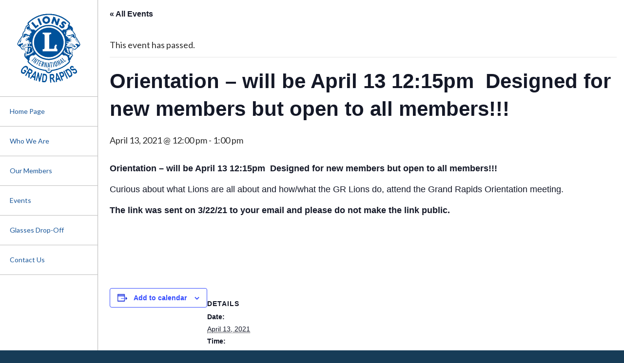

--- FILE ---
content_type: text/html; charset=UTF-8
request_url: https://www.grandrapidslionsclub.org/event/orientation-will-be-april-13-1215pm-designed-for-new-members-but-open-to-all-members/
body_size: 11953
content:
<!DOCTYPE html>
<!--[if lt IE 7]>      <html lang="en-US" class="no-js lt-ie9 lt-ie8 lt-ie7"> <![endif]-->
<!--[if IE 7]>         <html lang="en-US" class="no-js lt-ie9 lt-ie8"> <![endif]-->
<!--[if IE 8]>         <html lang="en-US" class="no-js lt-ie9"> <![endif]-->
<!--[if gt IE 8]><!--> <html lang="en-US" class="no-js"> <!--<![endif]-->
	<head>
		<meta charset="UTF-8">
		<meta http-equiv="X-UA-Compatible" content="IE=edge,chrome=1">
		<meta name="viewport" content="width=device-width, initial-scale=1, maximum-scale=1">
		<title>Orientation - will be April 13 12:15pm  Designed for new members but open to all members!!! - GR Lions Club</title>

		<link rel='stylesheet' id='tribe-events-views-v2-bootstrap-datepicker-styles-css' href='https://www.grandrapidslionsclub.org/wp-content/plugins/the-events-calendar/vendor/bootstrap-datepicker/css/bootstrap-datepicker.standalone.min.css?ver=6.15.14' type='text/css' media='all' />
<link rel='stylesheet' id='tec-variables-skeleton-css' href='https://www.grandrapidslionsclub.org/wp-content/plugins/the-events-calendar/common/build/css/variables-skeleton.css?ver=6.10.1' type='text/css' media='all' />
<link rel='stylesheet' id='tec-variables-full-css' href='https://www.grandrapidslionsclub.org/wp-content/plugins/the-events-calendar/common/build/css/variables-full.css?ver=6.10.1' type='text/css' media='all' />
<link rel='stylesheet' id='tribe-common-skeleton-style-css' href='https://www.grandrapidslionsclub.org/wp-content/plugins/the-events-calendar/common/build/css/common-skeleton.css?ver=6.10.1' type='text/css' media='all' />
<link rel='stylesheet' id='tribe-common-full-style-css' href='https://www.grandrapidslionsclub.org/wp-content/plugins/the-events-calendar/common/build/css/common-full.css?ver=6.10.1' type='text/css' media='all' />
<link rel='stylesheet' id='tribe-tooltipster-css-css' href='https://www.grandrapidslionsclub.org/wp-content/plugins/the-events-calendar/common/vendor/tooltipster/tooltipster.bundle.min.css?ver=6.10.1' type='text/css' media='all' />
<link rel='stylesheet' id='tribe-events-views-v2-skeleton-css' href='https://www.grandrapidslionsclub.org/wp-content/plugins/the-events-calendar/build/css/views-skeleton.css?ver=6.15.14' type='text/css' media='all' />
<link rel='stylesheet' id='tribe-events-views-v2-full-css' href='https://www.grandrapidslionsclub.org/wp-content/plugins/the-events-calendar/build/css/views-full.css?ver=6.15.14' type='text/css' media='all' />
<link rel='stylesheet' id='tribe-events-views-v2-print-css' href='https://www.grandrapidslionsclub.org/wp-content/plugins/the-events-calendar/build/css/views-print.css?ver=6.15.14' type='text/css' media='print' />
<meta name='robots' content='index, follow, max-image-preview:large, max-snippet:-1, max-video-preview:-1' />

	<!-- This site is optimized with the Yoast SEO plugin v26.7 - https://yoast.com/wordpress/plugins/seo/ -->
	<link rel="canonical" href="https://www.grandrapidslionsclub.org/event/orientation-will-be-april-13-1215pm-designed-for-new-members-but-open-to-all-members/" />
	<meta property="og:locale" content="en_US" />
	<meta property="og:type" content="article" />
	<meta property="og:title" content="Orientation - will be April 13 12:15pm  Designed for new members but open to all members!!! - GR Lions Club" />
	<meta property="og:description" content="Orientation &#8211; will be April 13 12:15pm  Designed for new members but open to all members!!! Curious about what Lions are all about and how/what the GR Lions do, attend [&hellip;]" />
	<meta property="og:url" content="https://www.grandrapidslionsclub.org/event/orientation-will-be-april-13-1215pm-designed-for-new-members-but-open-to-all-members/" />
	<meta property="og:site_name" content="GR Lions Club" />
	<meta property="article:publisher" content="https://www.facebook.com/GRlions/" />
	<meta property="article:modified_time" content="2021-03-22T14:45:14+00:00" />
	<meta name="twitter:card" content="summary_large_image" />
	<meta name="twitter:label1" content="Est. reading time" />
	<meta name="twitter:data1" content="1 minute" />
	<script type="application/ld+json" class="yoast-schema-graph">{"@context":"https://schema.org","@graph":[{"@type":"WebPage","@id":"https://www.grandrapidslionsclub.org/event/orientation-will-be-april-13-1215pm-designed-for-new-members-but-open-to-all-members/","url":"https://www.grandrapidslionsclub.org/event/orientation-will-be-april-13-1215pm-designed-for-new-members-but-open-to-all-members/","name":"Orientation - will be April 13 12:15pm  Designed for new members but open to all members!!! - GR Lions Club","isPartOf":{"@id":"https://www.grandrapidslionsclub.org/#website"},"datePublished":"2021-03-22T14:45:03+00:00","dateModified":"2021-03-22T14:45:14+00:00","breadcrumb":{"@id":"https://www.grandrapidslionsclub.org/event/orientation-will-be-april-13-1215pm-designed-for-new-members-but-open-to-all-members/#breadcrumb"},"inLanguage":"en-US","potentialAction":[{"@type":"ReadAction","target":["https://www.grandrapidslionsclub.org/event/orientation-will-be-april-13-1215pm-designed-for-new-members-but-open-to-all-members/"]}]},{"@type":"BreadcrumbList","@id":"https://www.grandrapidslionsclub.org/event/orientation-will-be-april-13-1215pm-designed-for-new-members-but-open-to-all-members/#breadcrumb","itemListElement":[{"@type":"ListItem","position":1,"name":"Home","item":"https://www.grandrapidslionsclub.org/"},{"@type":"ListItem","position":2,"name":"Events","item":"https://www.grandrapidslionsclub.org/calendar/"},{"@type":"ListItem","position":3,"name":"Orientation &#8211; will be April 13 12:15pm  Designed for new members but open to all members!!!"}]},{"@type":"WebSite","@id":"https://www.grandrapidslionsclub.org/#website","url":"https://www.grandrapidslionsclub.org/","name":"GR Lions Club","description":"Grand Rapids Lions Club","publisher":{"@id":"https://www.grandrapidslionsclub.org/#organization"},"potentialAction":[{"@type":"SearchAction","target":{"@type":"EntryPoint","urlTemplate":"https://www.grandrapidslionsclub.org/?s={search_term_string}"},"query-input":{"@type":"PropertyValueSpecification","valueRequired":true,"valueName":"search_term_string"}}],"inLanguage":"en-US"},{"@type":"Organization","@id":"https://www.grandrapidslionsclub.org/#organization","name":"Grand Rapids Lions Club","url":"https://www.grandrapidslionsclub.org/","logo":{"@type":"ImageObject","inLanguage":"en-US","@id":"https://www.grandrapidslionsclub.org/#/schema/logo/image/","url":"https://www.grandrapidslionsclub.org/wp-content/uploads/2018/02/GRLions_1c_1005x1005_WhiteFill.png","contentUrl":"https://www.grandrapidslionsclub.org/wp-content/uploads/2018/02/GRLions_1c_1005x1005_WhiteFill.png","width":1005,"height":1005,"caption":"Grand Rapids Lions Club"},"image":{"@id":"https://www.grandrapidslionsclub.org/#/schema/logo/image/"},"sameAs":["https://www.facebook.com/GRlions/"]},{"@type":"Event","name":"Orientation &#8211; will be April 13 12:15pm  Designed for new members but open to all members!!!","description":"Orientation &#8211; will be April 13 12:15pm  Designed for new members but open to all members!!! Curious about what Lions are all about and how/what the GR Lions do, attend [&hellip;]","url":"https://www.grandrapidslionsclub.org/event/orientation-will-be-april-13-1215pm-designed-for-new-members-but-open-to-all-members/","eventAttendanceMode":"https://schema.org/OfflineEventAttendanceMode","eventStatus":"https://schema.org/EventScheduled","startDate":"2021-04-13T12:00:00-04:00","endDate":"2021-04-13T13:00:00-04:00","@id":"https://www.grandrapidslionsclub.org/event/orientation-will-be-april-13-1215pm-designed-for-new-members-but-open-to-all-members/#event","mainEntityOfPage":{"@id":"https://www.grandrapidslionsclub.org/event/orientation-will-be-april-13-1215pm-designed-for-new-members-but-open-to-all-members/"}}]}</script>
	<!-- / Yoast SEO plugin. -->


<link rel='dns-prefetch' href='//secure.gravatar.com' />
<link rel='dns-prefetch' href='//www.google.com' />
<link rel='dns-prefetch' href='//stats.wp.com' />
<link rel='dns-prefetch' href='//fonts.googleapis.com' />
<link rel='dns-prefetch' href='//v0.wordpress.com' />
<link rel='preconnect' href='//i0.wp.com' />
<link rel='preconnect' href='//c0.wp.com' />
<link rel="alternate" title="oEmbed (JSON)" type="application/json+oembed" href="https://www.grandrapidslionsclub.org/wp-json/oembed/1.0/embed?url=https%3A%2F%2Fwww.grandrapidslionsclub.org%2Fevent%2Forientation-will-be-april-13-1215pm-designed-for-new-members-but-open-to-all-members%2F" />
<link rel="alternate" title="oEmbed (XML)" type="text/xml+oembed" href="https://www.grandrapidslionsclub.org/wp-json/oembed/1.0/embed?url=https%3A%2F%2Fwww.grandrapidslionsclub.org%2Fevent%2Forientation-will-be-april-13-1215pm-designed-for-new-members-but-open-to-all-members%2F&#038;format=xml" />
<style id='wp-img-auto-sizes-contain-inline-css' type='text/css'>
img:is([sizes=auto i],[sizes^="auto," i]){contain-intrinsic-size:3000px 1500px}
/*# sourceURL=wp-img-auto-sizes-contain-inline-css */
</style>
<link rel='stylesheet' id='tribe-events-v2-single-skeleton-css' href='https://www.grandrapidslionsclub.org/wp-content/plugins/the-events-calendar/build/css/tribe-events-single-skeleton.css?ver=6.15.14' type='text/css' media='all' />
<link rel='stylesheet' id='tribe-events-v2-single-skeleton-full-css' href='https://www.grandrapidslionsclub.org/wp-content/plugins/the-events-calendar/build/css/tribe-events-single-full.css?ver=6.15.14' type='text/css' media='all' />
<style id='wp-emoji-styles-inline-css' type='text/css'>

	img.wp-smiley, img.emoji {
		display: inline !important;
		border: none !important;
		box-shadow: none !important;
		height: 1em !important;
		width: 1em !important;
		margin: 0 0.07em !important;
		vertical-align: -0.1em !important;
		background: none !important;
		padding: 0 !important;
	}
/*# sourceURL=wp-emoji-styles-inline-css */
</style>
<link rel='stylesheet' id='wp-block-library-css' href='https://c0.wp.com/c/6.9/wp-includes/css/dist/block-library/style.min.css' type='text/css' media='all' />
<style id='global-styles-inline-css' type='text/css'>
:root{--wp--preset--aspect-ratio--square: 1;--wp--preset--aspect-ratio--4-3: 4/3;--wp--preset--aspect-ratio--3-4: 3/4;--wp--preset--aspect-ratio--3-2: 3/2;--wp--preset--aspect-ratio--2-3: 2/3;--wp--preset--aspect-ratio--16-9: 16/9;--wp--preset--aspect-ratio--9-16: 9/16;--wp--preset--color--black: #000000;--wp--preset--color--cyan-bluish-gray: #abb8c3;--wp--preset--color--white: #ffffff;--wp--preset--color--pale-pink: #f78da7;--wp--preset--color--vivid-red: #cf2e2e;--wp--preset--color--luminous-vivid-orange: #ff6900;--wp--preset--color--luminous-vivid-amber: #fcb900;--wp--preset--color--light-green-cyan: #7bdcb5;--wp--preset--color--vivid-green-cyan: #00d084;--wp--preset--color--pale-cyan-blue: #8ed1fc;--wp--preset--color--vivid-cyan-blue: #0693e3;--wp--preset--color--vivid-purple: #9b51e0;--wp--preset--gradient--vivid-cyan-blue-to-vivid-purple: linear-gradient(135deg,rgb(6,147,227) 0%,rgb(155,81,224) 100%);--wp--preset--gradient--light-green-cyan-to-vivid-green-cyan: linear-gradient(135deg,rgb(122,220,180) 0%,rgb(0,208,130) 100%);--wp--preset--gradient--luminous-vivid-amber-to-luminous-vivid-orange: linear-gradient(135deg,rgb(252,185,0) 0%,rgb(255,105,0) 100%);--wp--preset--gradient--luminous-vivid-orange-to-vivid-red: linear-gradient(135deg,rgb(255,105,0) 0%,rgb(207,46,46) 100%);--wp--preset--gradient--very-light-gray-to-cyan-bluish-gray: linear-gradient(135deg,rgb(238,238,238) 0%,rgb(169,184,195) 100%);--wp--preset--gradient--cool-to-warm-spectrum: linear-gradient(135deg,rgb(74,234,220) 0%,rgb(151,120,209) 20%,rgb(207,42,186) 40%,rgb(238,44,130) 60%,rgb(251,105,98) 80%,rgb(254,248,76) 100%);--wp--preset--gradient--blush-light-purple: linear-gradient(135deg,rgb(255,206,236) 0%,rgb(152,150,240) 100%);--wp--preset--gradient--blush-bordeaux: linear-gradient(135deg,rgb(254,205,165) 0%,rgb(254,45,45) 50%,rgb(107,0,62) 100%);--wp--preset--gradient--luminous-dusk: linear-gradient(135deg,rgb(255,203,112) 0%,rgb(199,81,192) 50%,rgb(65,88,208) 100%);--wp--preset--gradient--pale-ocean: linear-gradient(135deg,rgb(255,245,203) 0%,rgb(182,227,212) 50%,rgb(51,167,181) 100%);--wp--preset--gradient--electric-grass: linear-gradient(135deg,rgb(202,248,128) 0%,rgb(113,206,126) 100%);--wp--preset--gradient--midnight: linear-gradient(135deg,rgb(2,3,129) 0%,rgb(40,116,252) 100%);--wp--preset--font-size--small: 13px;--wp--preset--font-size--medium: 20px;--wp--preset--font-size--large: 36px;--wp--preset--font-size--x-large: 42px;--wp--preset--spacing--20: 0.44rem;--wp--preset--spacing--30: 0.67rem;--wp--preset--spacing--40: 1rem;--wp--preset--spacing--50: 1.5rem;--wp--preset--spacing--60: 2.25rem;--wp--preset--spacing--70: 3.38rem;--wp--preset--spacing--80: 5.06rem;--wp--preset--shadow--natural: 6px 6px 9px rgba(0, 0, 0, 0.2);--wp--preset--shadow--deep: 12px 12px 50px rgba(0, 0, 0, 0.4);--wp--preset--shadow--sharp: 6px 6px 0px rgba(0, 0, 0, 0.2);--wp--preset--shadow--outlined: 6px 6px 0px -3px rgb(255, 255, 255), 6px 6px rgb(0, 0, 0);--wp--preset--shadow--crisp: 6px 6px 0px rgb(0, 0, 0);}:where(.is-layout-flex){gap: 0.5em;}:where(.is-layout-grid){gap: 0.5em;}body .is-layout-flex{display: flex;}.is-layout-flex{flex-wrap: wrap;align-items: center;}.is-layout-flex > :is(*, div){margin: 0;}body .is-layout-grid{display: grid;}.is-layout-grid > :is(*, div){margin: 0;}:where(.wp-block-columns.is-layout-flex){gap: 2em;}:where(.wp-block-columns.is-layout-grid){gap: 2em;}:where(.wp-block-post-template.is-layout-flex){gap: 1.25em;}:where(.wp-block-post-template.is-layout-grid){gap: 1.25em;}.has-black-color{color: var(--wp--preset--color--black) !important;}.has-cyan-bluish-gray-color{color: var(--wp--preset--color--cyan-bluish-gray) !important;}.has-white-color{color: var(--wp--preset--color--white) !important;}.has-pale-pink-color{color: var(--wp--preset--color--pale-pink) !important;}.has-vivid-red-color{color: var(--wp--preset--color--vivid-red) !important;}.has-luminous-vivid-orange-color{color: var(--wp--preset--color--luminous-vivid-orange) !important;}.has-luminous-vivid-amber-color{color: var(--wp--preset--color--luminous-vivid-amber) !important;}.has-light-green-cyan-color{color: var(--wp--preset--color--light-green-cyan) !important;}.has-vivid-green-cyan-color{color: var(--wp--preset--color--vivid-green-cyan) !important;}.has-pale-cyan-blue-color{color: var(--wp--preset--color--pale-cyan-blue) !important;}.has-vivid-cyan-blue-color{color: var(--wp--preset--color--vivid-cyan-blue) !important;}.has-vivid-purple-color{color: var(--wp--preset--color--vivid-purple) !important;}.has-black-background-color{background-color: var(--wp--preset--color--black) !important;}.has-cyan-bluish-gray-background-color{background-color: var(--wp--preset--color--cyan-bluish-gray) !important;}.has-white-background-color{background-color: var(--wp--preset--color--white) !important;}.has-pale-pink-background-color{background-color: var(--wp--preset--color--pale-pink) !important;}.has-vivid-red-background-color{background-color: var(--wp--preset--color--vivid-red) !important;}.has-luminous-vivid-orange-background-color{background-color: var(--wp--preset--color--luminous-vivid-orange) !important;}.has-luminous-vivid-amber-background-color{background-color: var(--wp--preset--color--luminous-vivid-amber) !important;}.has-light-green-cyan-background-color{background-color: var(--wp--preset--color--light-green-cyan) !important;}.has-vivid-green-cyan-background-color{background-color: var(--wp--preset--color--vivid-green-cyan) !important;}.has-pale-cyan-blue-background-color{background-color: var(--wp--preset--color--pale-cyan-blue) !important;}.has-vivid-cyan-blue-background-color{background-color: var(--wp--preset--color--vivid-cyan-blue) !important;}.has-vivid-purple-background-color{background-color: var(--wp--preset--color--vivid-purple) !important;}.has-black-border-color{border-color: var(--wp--preset--color--black) !important;}.has-cyan-bluish-gray-border-color{border-color: var(--wp--preset--color--cyan-bluish-gray) !important;}.has-white-border-color{border-color: var(--wp--preset--color--white) !important;}.has-pale-pink-border-color{border-color: var(--wp--preset--color--pale-pink) !important;}.has-vivid-red-border-color{border-color: var(--wp--preset--color--vivid-red) !important;}.has-luminous-vivid-orange-border-color{border-color: var(--wp--preset--color--luminous-vivid-orange) !important;}.has-luminous-vivid-amber-border-color{border-color: var(--wp--preset--color--luminous-vivid-amber) !important;}.has-light-green-cyan-border-color{border-color: var(--wp--preset--color--light-green-cyan) !important;}.has-vivid-green-cyan-border-color{border-color: var(--wp--preset--color--vivid-green-cyan) !important;}.has-pale-cyan-blue-border-color{border-color: var(--wp--preset--color--pale-cyan-blue) !important;}.has-vivid-cyan-blue-border-color{border-color: var(--wp--preset--color--vivid-cyan-blue) !important;}.has-vivid-purple-border-color{border-color: var(--wp--preset--color--vivid-purple) !important;}.has-vivid-cyan-blue-to-vivid-purple-gradient-background{background: var(--wp--preset--gradient--vivid-cyan-blue-to-vivid-purple) !important;}.has-light-green-cyan-to-vivid-green-cyan-gradient-background{background: var(--wp--preset--gradient--light-green-cyan-to-vivid-green-cyan) !important;}.has-luminous-vivid-amber-to-luminous-vivid-orange-gradient-background{background: var(--wp--preset--gradient--luminous-vivid-amber-to-luminous-vivid-orange) !important;}.has-luminous-vivid-orange-to-vivid-red-gradient-background{background: var(--wp--preset--gradient--luminous-vivid-orange-to-vivid-red) !important;}.has-very-light-gray-to-cyan-bluish-gray-gradient-background{background: var(--wp--preset--gradient--very-light-gray-to-cyan-bluish-gray) !important;}.has-cool-to-warm-spectrum-gradient-background{background: var(--wp--preset--gradient--cool-to-warm-spectrum) !important;}.has-blush-light-purple-gradient-background{background: var(--wp--preset--gradient--blush-light-purple) !important;}.has-blush-bordeaux-gradient-background{background: var(--wp--preset--gradient--blush-bordeaux) !important;}.has-luminous-dusk-gradient-background{background: var(--wp--preset--gradient--luminous-dusk) !important;}.has-pale-ocean-gradient-background{background: var(--wp--preset--gradient--pale-ocean) !important;}.has-electric-grass-gradient-background{background: var(--wp--preset--gradient--electric-grass) !important;}.has-midnight-gradient-background{background: var(--wp--preset--gradient--midnight) !important;}.has-small-font-size{font-size: var(--wp--preset--font-size--small) !important;}.has-medium-font-size{font-size: var(--wp--preset--font-size--medium) !important;}.has-large-font-size{font-size: var(--wp--preset--font-size--large) !important;}.has-x-large-font-size{font-size: var(--wp--preset--font-size--x-large) !important;}
/*# sourceURL=global-styles-inline-css */
</style>

<style id='classic-theme-styles-inline-css' type='text/css'>
/*! This file is auto-generated */
.wp-block-button__link{color:#fff;background-color:#32373c;border-radius:9999px;box-shadow:none;text-decoration:none;padding:calc(.667em + 2px) calc(1.333em + 2px);font-size:1.125em}.wp-block-file__button{background:#32373c;color:#fff;text-decoration:none}
/*# sourceURL=/wp-includes/css/classic-themes.min.css */
</style>
<link rel='stylesheet' id='main-styles-css' href='https://www.grandrapidslionsclub.org/wp-content/themes/gr-lions-club/style.css?ver=1.4' type='text/css' media='all' />
<link rel='stylesheet' id='custom-font-lato-css' href='//fonts.googleapis.com/css?family=Lato%3A400%2C400i%2C700%2C700i&#038;ver=6.9' type='text/css' media='all' />
<script type="text/javascript" src="https://c0.wp.com/c/6.9/wp-includes/js/jquery/jquery.min.js" id="jquery-core-js"></script>
<script type="text/javascript" src="https://c0.wp.com/c/6.9/wp-includes/js/jquery/jquery-migrate.min.js" id="jquery-migrate-js"></script>
<script type="text/javascript" src="https://www.grandrapidslionsclub.org/wp-content/plugins/the-events-calendar/common/build/js/tribe-common.js?ver=9c44e11f3503a33e9540" id="tribe-common-js"></script>
<script type="text/javascript" src="https://www.grandrapidslionsclub.org/wp-content/plugins/the-events-calendar/build/js/views/breakpoints.js?ver=4208de2df2852e0b91ec" id="tribe-events-views-v2-breakpoints-js"></script>
<link rel="https://api.w.org/" href="https://www.grandrapidslionsclub.org/wp-json/" /><link rel="alternate" title="JSON" type="application/json" href="https://www.grandrapidslionsclub.org/wp-json/wp/v2/tribe_events/3467" /><link rel="EditURI" type="application/rsd+xml" title="RSD" href="https://www.grandrapidslionsclub.org/xmlrpc.php?rsd" />
<meta name="generator" content="WordPress 6.9" />
<meta name="tec-api-version" content="v1"><meta name="tec-api-origin" content="https://www.grandrapidslionsclub.org"><link rel="alternate" href="https://www.grandrapidslionsclub.org/wp-json/tribe/events/v1/events/3467" />	<style>img#wpstats{display:none}</style>
		<style type="text/css">.recentcomments a{display:inline !important;padding:0 !important;margin:0 !important;}</style><link rel="icon" href="https://i0.wp.com/www.grandrapidslionsclub.org/wp-content/uploads/2018/01/cropped-lionlogo_1c_900x900.jpg?fit=32%2C32&#038;ssl=1" sizes="32x32" />
<link rel="icon" href="https://i0.wp.com/www.grandrapidslionsclub.org/wp-content/uploads/2018/01/cropped-lionlogo_1c_900x900.jpg?fit=192%2C192&#038;ssl=1" sizes="192x192" />
<link rel="apple-touch-icon" href="https://i0.wp.com/www.grandrapidslionsclub.org/wp-content/uploads/2018/01/cropped-lionlogo_1c_900x900.jpg?fit=180%2C180&#038;ssl=1" />
<meta name="msapplication-TileImage" content="https://i0.wp.com/www.grandrapidslionsclub.org/wp-content/uploads/2018/01/cropped-lionlogo_1c_900x900.jpg?fit=270%2C270&#038;ssl=1" />
		<!--[if lt IE 9]>
	      <script src="https://oss.maxcdn.com/html5shiv/3.7.2/html5shiv.min.js"></script>
	      <script src="https://oss.maxcdn.com/respond/1.4.2/respond.min.js"></script>
	    <![endif]-->
	</head>
	<body class="wp-singular tribe_events-template-default single single-tribe_events postid-3467 wp-theme-gr-lions-club fl-builder-2-10-0-5 fl-no-js tribe-no-js page-template-grand-rapids-lions-club tribe-filter-live post- events-single tribe-events-style-full tribe-events-style-theme">
	<a class="skip-link sr-only" href="#content">Skip to content</a>
		<!--[if lt IE 7]>
            <p class="chromeframe">You are using an outdated browser. <a href="http://browsehappy.com/">Upgrade your browser today</a> or <a href="http://www.google.com/chromeframe/?redirect=true">install Google Chrome Frame</a> to better experience this site.</p>
        <![endif]-->
<div class="" id="main-menu-offcanvas-container">
	<div class="clearfix">
		<a href="#" class="lions-nav-toggle menu-toggle"><span class="sr-only">Menu</span><i class="fa fa-close"></i></a>
	</div>
	<ul id="menu-main-menu" class="menu"><li id="menu-item-26" class="menu-item menu-item-type-post_type menu-item-object-page menu-item-home first menu-item-26"><a href="https://www.grandrapidslionsclub.org/">Home Page</a></li>
<li id="menu-item-43" class="menu-item menu-item-type-post_type menu-item-object-page menu-item-has-children dropdown menu-item-43"><a href="https://www.grandrapidslionsclub.org/who-we-are/">Who We  Are</a>
<ul class="sub-menu">
<li class="overview-link"><a href="https://www.grandrapidslionsclub.org/who-we-are/" class="overview-link">Overview</a></li>	<li id="menu-item-44" class="menu-item menu-item-type-post_type menu-item-object-page menu-item-44"><a href="https://www.grandrapidslionsclub.org/who-we-are/our-history/">Our History</a></li>
	<li id="menu-item-53" class="menu-item menu-item-type-post_type menu-item-object-page menu-item-53"><a href="https://www.grandrapidslionsclub.org/who-we-are/our-mission/">Our Mission</a></li>
	<li id="menu-item-52" class="menu-item menu-item-type-post_type menu-item-object-page menu-item-52"><a href="https://www.grandrapidslionsclub.org/who-we-are/service-commitment/">Commitment to Service</a></li>
	<li id="menu-item-51" class="menu-item menu-item-type-post_type menu-item-object-page menu-item-51"><a href="https://www.grandrapidslionsclub.org/who-we-are/nuda-veritas/">Nuda Veritas Newsletter</a></li>
	<li id="menu-item-467" class="menu-item menu-item-type-post_type menu-item-object-page menu-item-467"><a href="https://www.grandrapidslionsclub.org/who-we-are/our-club-projects/">Our Club Projects</a></li>
	<li id="menu-item-349" class="menu-item menu-item-type-post_type menu-item-object-page menu-item-349"><a href="https://www.grandrapidslionsclub.org/who-we-are/district-11-c1state-projects/">District 11-C1/State Projects</a></li>
	<li id="menu-item-89" class="menu-item menu-item-type-post_type menu-item-object-page menu-item-89"><a href="https://www.grandrapidslionsclub.org/who-we-are/lions-clubs-international/">Lions Clubs International</a></li>
</ul>
</li>
<li id="menu-item-90" class="menu-item menu-item-type-post_type menu-item-object-page menu-item-has-children dropdown menu-item-90"><a href="https://www.grandrapidslionsclub.org/our-members/">Our Members</a>
<ul class="sub-menu">
<li class="overview-link"><a href="https://www.grandrapidslionsclub.org/our-members/" class="overview-link">Overview</a></li>	<li id="menu-item-357" class="menu-item menu-item-type-post_type menu-item-object-page menu-item-357"><a href="https://www.grandrapidslionsclub.org/our-members/member-login/">Member Login</a></li>
	<li id="menu-item-602" class="menu-item menu-item-type-post_type menu-item-object-page menu-item-602"><a href="https://www.grandrapidslionsclub.org/our-members/membership-listing/">Membership Listing</a></li>
	<li id="menu-item-94" class="menu-item menu-item-type-post_type menu-item-object-page menu-item-94"><a href="https://www.grandrapidslionsclub.org/our-members/become-a-member/">Become a Member</a></li>
</ul>
</li>
<li id="menu-item-121" class="menu-item menu-item-type-post_type menu-item-object-page menu-item-has-children dropdown menu-item-121"><a href="https://www.grandrapidslionsclub.org/events/">Events</a>
<ul class="sub-menu">
<li class="overview-link"><a href="https://www.grandrapidslionsclub.org/events/" class="overview-link">Overview</a></li>	<li id="menu-item-124" class="menu-item menu-item-type-post_type menu-item-object-page menu-item-124"><a href="https://www.grandrapidslionsclub.org/events/weekly-meetings/">Weekly Meetings</a></li>
	<li id="menu-item-123" class="menu-item menu-item-type-post_type menu-item-object-page menu-item-123"><a href="https://www.grandrapidslionsclub.org/events/socialnetworking-events/">Social/Networking Events</a></li>
	<li id="menu-item-122" class="menu-item menu-item-type-post_type menu-item-object-page menu-item-122"><a href="https://www.grandrapidslionsclub.org/events/fundraising-events-and-service-projects/">Fundraising Events and Service Projects</a></li>
	<li id="menu-item-345" class="menu-item menu-item-type-post_type menu-item-object-page menu-item-345"><a href="https://www.grandrapidslionsclub.org/events/district-11-c1state-events/">District 11-C1/State Events</a></li>
	<li id="menu-item-1292" class="menu-item menu-item-type-post_type_archive menu-item-object-tribe_events current-menu-item current_page_item menu-item-1292"><a href="https://www.grandrapidslionsclub.org/calendar/">Full Calendar View</a></li>
</ul>
</li>
<li id="menu-item-479" class="menu-item menu-item-type-post_type menu-item-object-page menu-item-479"><a href="https://www.grandrapidslionsclub.org/glasses-drop-off/">Glasses Drop-Off</a></li>
<li id="menu-item-125" class="menu-item menu-item-type-post_type menu-item-object-page last menu-item-125"><a href="https://www.grandrapidslionsclub.org/contact-us/">Contact Us</a></li>
</ul></div>
<div class="clearfix site-wrap">
<nav class="main-nav">
	<div>
	<div class="lions-header clearfix">
		<a href="https://www.grandrapidslionsclub.org" class="main-logo" rel="nofollow" title='GR Lions Club'>
			<img src="https://www.grandrapidslionsclub.org/wp-content/themes/gr-lions-club/images/new-logo-gr.png" alt="GR Lions Club Logo" class="img-responsive" data-no-retina />
		</a>
		<a href="#" class="lions-nav-toggle menu-toggle">
			<span class="sr-only">Menu</span>
			<i class="fa fa-bars"></i>
		</a>
	</div><!-- .navbar-header -->
	<div id="main-menu-container" class="hidden-xs"><ul id="menu-main-menu" class="menu"><li class="menu-item menu-item-type-post_type menu-item-object-page menu-item-home first menu-item-26"><a href="https://www.grandrapidslionsclub.org/">Home Page</a></li>
<li class="menu-item menu-item-type-post_type menu-item-object-page menu-item-has-children dropdown menu-item-43"><a href="https://www.grandrapidslionsclub.org/who-we-are/">Who We  Are</a>
<ul class="sub-menu">
	<li class="menu-item menu-item-type-post_type menu-item-object-page menu-item-44"><a href="https://www.grandrapidslionsclub.org/who-we-are/our-history/">Our History</a></li>
	<li class="menu-item menu-item-type-post_type menu-item-object-page menu-item-53"><a href="https://www.grandrapidslionsclub.org/who-we-are/our-mission/">Our Mission</a></li>
	<li class="menu-item menu-item-type-post_type menu-item-object-page menu-item-52"><a href="https://www.grandrapidslionsclub.org/who-we-are/service-commitment/">Commitment to Service</a></li>
	<li class="menu-item menu-item-type-post_type menu-item-object-page menu-item-51"><a href="https://www.grandrapidslionsclub.org/who-we-are/nuda-veritas/">Nuda Veritas Newsletter</a></li>
	<li class="menu-item menu-item-type-post_type menu-item-object-page menu-item-467"><a href="https://www.grandrapidslionsclub.org/who-we-are/our-club-projects/">Our Club Projects</a></li>
	<li class="menu-item menu-item-type-post_type menu-item-object-page menu-item-349"><a href="https://www.grandrapidslionsclub.org/who-we-are/district-11-c1state-projects/">District 11-C1/State Projects</a></li>
	<li class="menu-item menu-item-type-post_type menu-item-object-page menu-item-89"><a href="https://www.grandrapidslionsclub.org/who-we-are/lions-clubs-international/">Lions Clubs International</a></li>
</ul>
</li>
<li class="menu-item menu-item-type-post_type menu-item-object-page menu-item-has-children dropdown menu-item-90"><a href="https://www.grandrapidslionsclub.org/our-members/">Our Members</a>
<ul class="sub-menu">
	<li class="menu-item menu-item-type-post_type menu-item-object-page menu-item-357"><a href="https://www.grandrapidslionsclub.org/our-members/member-login/">Member Login</a></li>
	<li class="menu-item menu-item-type-post_type menu-item-object-page menu-item-602"><a href="https://www.grandrapidslionsclub.org/our-members/membership-listing/">Membership Listing</a></li>
	<li class="menu-item menu-item-type-post_type menu-item-object-page menu-item-94"><a href="https://www.grandrapidslionsclub.org/our-members/become-a-member/">Become a Member</a></li>
</ul>
</li>
<li class="menu-item menu-item-type-post_type menu-item-object-page menu-item-has-children dropdown menu-item-121"><a href="https://www.grandrapidslionsclub.org/events/">Events</a>
<ul class="sub-menu">
	<li class="menu-item menu-item-type-post_type menu-item-object-page menu-item-124"><a href="https://www.grandrapidslionsclub.org/events/weekly-meetings/">Weekly Meetings</a></li>
	<li class="menu-item menu-item-type-post_type menu-item-object-page menu-item-123"><a href="https://www.grandrapidslionsclub.org/events/socialnetworking-events/">Social/Networking Events</a></li>
	<li class="menu-item menu-item-type-post_type menu-item-object-page menu-item-122"><a href="https://www.grandrapidslionsclub.org/events/fundraising-events-and-service-projects/">Fundraising Events and Service Projects</a></li>
	<li class="menu-item menu-item-type-post_type menu-item-object-page menu-item-345"><a href="https://www.grandrapidslionsclub.org/events/district-11-c1state-events/">District 11-C1/State Events</a></li>
	<li class="menu-item menu-item-type-post_type_archive menu-item-object-tribe_events current-menu-item current_page_item menu-item-1292"><a href="https://www.grandrapidslionsclub.org/calendar/">Full Calendar View</a></li>
</ul>
</li>
<li class="menu-item menu-item-type-post_type menu-item-object-page menu-item-479"><a href="https://www.grandrapidslionsclub.org/glasses-drop-off/">Glasses Drop-Off</a></li>
<li class="menu-item menu-item-type-post_type menu-item-object-page last menu-item-125"><a href="https://www.grandrapidslionsclub.org/contact-us/">Contact Us</a></li>
</ul></div>	</div>
</nav><!-- #main-menu -->

<main role="main" id="content">
	
		<div class="content-wrap" id="page-wrap">
		<article  class="post-0 page type-page status-publish hentry first last odd">
	<header>
			</header>	
	<section id="tribe-events" role="main"><div class="tribe-events-before-html"></div><span class="tribe-events-ajax-loading"><img class="tribe-events-spinner-medium" src="https://www.grandrapidslionsclub.org/wp-content/plugins/the-events-calendar/src/resources/images/tribe-loading.gif" alt="Loading Events" /></span>
<div id="tribe-events-content" class="tribe-events-single">

	<p class="tribe-events-back">
		<a href="https://www.grandrapidslionsclub.org/calendar/"> &laquo; All Events</a>
	</p>

	<!-- Notices -->
	<div class="tribe-events-notices"><ul><li>This event has passed.</li></ul></div>
	<h1 class="tribe-events-single-event-title">Orientation &#8211; will be April 13 12:15pm  Designed for new members but open to all members!!!</h1>
	<div class="tribe-events-schedule tribe-clearfix">
		<div><span class="tribe-event-date-start">April 13, 2021 @ 12:00 pm</span> - <span class="tribe-event-time">1:00 pm</span></div>			</div>

	<!-- Event header -->
	<div id="tribe-events-header"  data-title="Orientation - will be April 13 12:15pm  Designed for new members but open to all members!!! - GR Lions Club" data-viewtitle="Orientation &#8211; will be April 13 12:15pm  Designed for new members but open to all members!!!">
		<!-- Navigation -->
		<nav class="tribe-events-nav-pagination" aria-label="Event Navigation">
			<ul class="tribe-events-sub-nav">
				<li class="tribe-events-nav-previous"><a href="https://www.grandrapidslionsclub.org/event/april-6-2021-gr-lions-luncheon-mtg/"><span>&laquo;</span> April 6, 2021 GR Lions Luncheon Mtg-Lion Tony Zoellner</a></li>
				<li class="tribe-events-nav-next"><a href="https://www.grandrapidslionsclub.org/event/april-20-2021-the-gr-lions-luncheon-mtg/">April 20, 2021 GR Lions Luncheon Mtg-Dan Verhill, The Cottage Bar <span>&raquo;</span></a></li>
			</ul>
			<!-- .tribe-events-sub-nav -->
		</nav>
	</div>
	<!-- #tribe-events-header -->

			<div id="post-3467" class="post-3467 tribe_events type-tribe_events status-publish hentry first last odd">
			<!-- Event featured image, but exclude link -->
			
			<!-- Event content -->
						<div class="tribe-events-single-event-description tribe-events-content">
				<p><strong>Orientation &#8211; will be April 13 12:15pm  </strong><strong>Designed for new members but open to all members!!!</strong></p>
<p>Curious about what Lions are all about and how/what the GR Lions do, attend the Grand Rapids Orientation meeting.</p>
<p><strong>The link was sent on 3/22/21 to your email and please do not make the link public.</strong></p>
<p>&nbsp;</p>
<p>&nbsp;</p>
			</div>
			<!-- .tribe-events-single-event-description -->
			<div class="tribe-events tribe-common">
	<div class="tribe-events-c-subscribe-dropdown__container">
		<div class="tribe-events-c-subscribe-dropdown">
			<div class="tribe-common-c-btn-border tribe-events-c-subscribe-dropdown__button">
				<svg
	 class="tribe-common-c-svgicon tribe-common-c-svgicon--cal-export tribe-events-c-subscribe-dropdown__export-icon" 	aria-hidden="true"
	viewBox="0 0 23 17"
	xmlns="http://www.w3.org/2000/svg"
>
	<path fill-rule="evenodd" clip-rule="evenodd" d="M.128.896V16.13c0 .211.145.383.323.383h15.354c.179 0 .323-.172.323-.383V.896c0-.212-.144-.383-.323-.383H.451C.273.513.128.684.128.896Zm16 6.742h-.901V4.679H1.009v10.729h14.218v-3.336h.901V7.638ZM1.01 1.614h14.218v2.058H1.009V1.614Z" />
	<path d="M20.5 9.846H8.312M18.524 6.953l2.89 2.909-2.855 2.855" stroke-width="1.2" stroke-linecap="round" stroke-linejoin="round"/>
</svg>
				<button
					class="tribe-events-c-subscribe-dropdown__button-text"
					aria-expanded="false"
					aria-controls="tribe-events-subscribe-dropdown-content"
					aria-label="View links to add events to your calendar"
				>
					Add to calendar				</button>
				<svg
	 class="tribe-common-c-svgicon tribe-common-c-svgicon--caret-down tribe-events-c-subscribe-dropdown__button-icon" 	aria-hidden="true"
	viewBox="0 0 10 7"
	xmlns="http://www.w3.org/2000/svg"
>
	<path fill-rule="evenodd" clip-rule="evenodd" d="M1.008.609L5 4.6 8.992.61l.958.958L5 6.517.05 1.566l.958-.958z" class="tribe-common-c-svgicon__svg-fill"/>
</svg>
			</div>
			<div id="tribe-events-subscribe-dropdown-content" class="tribe-events-c-subscribe-dropdown__content">
				<ul class="tribe-events-c-subscribe-dropdown__list">
											
<li class="tribe-events-c-subscribe-dropdown__list-item tribe-events-c-subscribe-dropdown__list-item--gcal">
	<a
		href="https://www.google.com/calendar/event?action=TEMPLATE&#038;dates=20210413T120000/20210413T130000&#038;text=Orientation%20%26%238211%3B%20will%20be%20April%2013%2012%3A15pm%20%C2%A0Designed%20for%20new%20members%20but%20open%20to%20all%20members%21%21%21&#038;details=%3Cstrong%3EOrientation+-+will+be+April+13+12%3A15pm+%C2%A0%3C%2Fstrong%3E%3Cstrong%3EDesigned+for+new+members+but+open+to+all+members%21%21%21%3C%2Fstrong%3ECurious+about+what+Lions+are+all+about+and+how%2Fwhat+the+GR+Lions+do%2C+attend+the+Grand+Rapids+Orientation+meeting.%3Cstrong%3EThe+link+was+sent+on+3%2F22%2F21+to+your+email+and+please+do+not+make+the+link+public.%3C%2Fstrong%3E%26nbsp%3B%26nbsp%3B&#038;trp=false&#038;ctz=America/Detroit&#038;sprop=website:https://www.grandrapidslionsclub.org"
		class="tribe-events-c-subscribe-dropdown__list-item-link"
		target="_blank"
		rel="noopener noreferrer nofollow noindex"
	>
		Google Calendar	</a>
</li>
											
<li class="tribe-events-c-subscribe-dropdown__list-item tribe-events-c-subscribe-dropdown__list-item--ical">
	<a
		href="webcal://www.grandrapidslionsclub.org/event/orientation-will-be-april-13-1215pm-designed-for-new-members-but-open-to-all-members/?ical=1"
		class="tribe-events-c-subscribe-dropdown__list-item-link"
		target="_blank"
		rel="noopener noreferrer nofollow noindex"
	>
		iCalendar	</a>
</li>
											
<li class="tribe-events-c-subscribe-dropdown__list-item tribe-events-c-subscribe-dropdown__list-item--outlook-365">
	<a
		href="https://outlook.office.com/owa/?path=/calendar/action/compose&#038;rrv=addevent&#038;startdt=2021-04-13T12%3A00%3A00-04%3A00&#038;enddt=2021-04-13T13%3A00%3A00-04%3A00&#038;location&#038;subject=Orientation%20-%20will%20be%20April%2013%2012%3A15pm%20%C2%A0Designed%20for%20new%20members%20but%20open%20to%20all%20members%21%21%21&#038;body=Orientation%20-%20will%20be%20April%2013%2012%3A15pm%20%C2%A0Designed%20for%20new%20members%20but%20open%20to%20all%20members%21%21%21Curious%20about%20what%20Lions%20are%20all%20about%20and%20how%2Fwhat%20the%20GR%20Lions%20do%2C%20attend%20the%20Grand%20Rapids%20Orientation%20meeting.The%20link%20was%20sent%20on%203%2F22%2F21%20to%20your%20email%20and%20please%20do%20not%20make%20the%20link%20public.%26nbsp%3B%26nbsp%3B"
		class="tribe-events-c-subscribe-dropdown__list-item-link"
		target="_blank"
		rel="noopener noreferrer nofollow noindex"
	>
		Outlook 365	</a>
</li>
											
<li class="tribe-events-c-subscribe-dropdown__list-item tribe-events-c-subscribe-dropdown__list-item--outlook-live">
	<a
		href="https://outlook.live.com/owa/?path=/calendar/action/compose&#038;rrv=addevent&#038;startdt=2021-04-13T12%3A00%3A00-04%3A00&#038;enddt=2021-04-13T13%3A00%3A00-04%3A00&#038;location&#038;subject=Orientation%20-%20will%20be%20April%2013%2012%3A15pm%20%C2%A0Designed%20for%20new%20members%20but%20open%20to%20all%20members%21%21%21&#038;body=Orientation%20-%20will%20be%20April%2013%2012%3A15pm%20%C2%A0Designed%20for%20new%20members%20but%20open%20to%20all%20members%21%21%21Curious%20about%20what%20Lions%20are%20all%20about%20and%20how%2Fwhat%20the%20GR%20Lions%20do%2C%20attend%20the%20Grand%20Rapids%20Orientation%20meeting.The%20link%20was%20sent%20on%203%2F22%2F21%20to%20your%20email%20and%20please%20do%20not%20make%20the%20link%20public.%26nbsp%3B%26nbsp%3B"
		class="tribe-events-c-subscribe-dropdown__list-item-link"
		target="_blank"
		rel="noopener noreferrer nofollow noindex"
	>
		Outlook Live	</a>
</li>
									</ul>
			</div>
		</div>
	</div>
</div>

			<!-- Event meta -->
						
	<div class="tribe-events-single-section tribe-events-event-meta primary tribe-clearfix">


<div class="tribe-events-meta-group tribe-events-meta-group-details">
	<h2 class="tribe-events-single-section-title"> Details </h2>
	<ul class="tribe-events-meta-list">

		
			<li class="tribe-events-meta-item">
				<span class="tribe-events-start-date-label tribe-events-meta-label">Date:</span>
				<span class="tribe-events-meta-value">
					<abbr class="tribe-events-abbr tribe-events-start-date published dtstart" title="2021-04-13"> April 13, 2021 </abbr>
				</span>
			</li>

			<li class="tribe-events-meta-item">
				<span class="tribe-events-start-time-label tribe-events-meta-label">Time:</span>
				<span class="tribe-events-meta-value">
					<div class="tribe-events-abbr tribe-events-start-time published dtstart" title="2021-04-13">
						12:00 pm - 1:00 pm											</div>
				</span>
			</li>

		
		
		
		
		
		
			</ul>
</div>

	</div>


					</div> <!-- #post-x -->
			
	<!-- Event footer -->
	<div id="tribe-events-footer">
		<!-- Navigation -->
		<nav class="tribe-events-nav-pagination" aria-label="Event Navigation">
			<ul class="tribe-events-sub-nav">
				<li class="tribe-events-nav-previous"><a href="https://www.grandrapidslionsclub.org/event/april-6-2021-gr-lions-luncheon-mtg/"><span>&laquo;</span> April 6, 2021 GR Lions Luncheon Mtg-Lion Tony Zoellner</a></li>
				<li class="tribe-events-nav-next"><a href="https://www.grandrapidslionsclub.org/event/april-20-2021-the-gr-lions-luncheon-mtg/">April 20, 2021 GR Lions Luncheon Mtg-Dan Verhill, The Cottage Bar <span>&raquo;</span></a></li>
			</ul>
			<!-- .tribe-events-sub-nav -->
		</nav>
	</div>
	<!-- #tribe-events-footer -->

</div><!-- #tribe-events-content -->
<div class="tribe-events-after-html"></div>
<!--
This calendar is powered by The Events Calendar.
http://evnt.is/18wn
-->
</section></article><!-- .post.type-page -->	</div>
	
</main><!-- #main -->

</div>
<footer>
		<div class="container-fluid">
		<div class="row">
			<div class="col-xs-12 col-sm-4">
				<form method="get" action="" class="search-form">
	<div class="row">
		<div class="col-xs-12 col-sm-8">
	<div class="input-group">
		<input type="text" class="form-control" name="s" value="" placeholder="Search for...">
		<span class="input-group-btn">
			<input type="submit" class="btn btn-default" value="Go!" />
		</span>
	</div><!-- /input-group -->
		</div>
	</div>
</form>							</div>
			<div class="col-xs-6 col-sm-4 col-sm-offset-1">
				<h4>Grand Rapids Lions</h4>
				<p><a href="mailto:info@grandrapidslionsclub.org">info@grandrapidslionsclub.org</a></p>
				

				<div class="social">
	<ul>
							<li><a href="https://www.facebook.com/GRlions/" target="_blank" title="Connect with us on Facebook">
						<i class="fa fa-facebook"></i>
					</a></li>
						</ul>
</div>			</div>
			<div class="col-xs-6 col-sm-2">
				<img src="https://www.grandrapidslionsclub.org/wp-content/themes/gr-lions-club/images/new-logo-gr-footer.png" data-no-retina class="img-responsive" />
			</div>
		</div>
	</div>
	</footer><!-- #footer -->
<script type="speculationrules">
{"prefetch":[{"source":"document","where":{"and":[{"href_matches":"/*"},{"not":{"href_matches":["/wp-*.php","/wp-admin/*","/wp-content/uploads/*","/wp-content/*","/wp-content/plugins/*","/wp-content/themes/gr-lions-club/*","/*\\?(.+)"]}},{"not":{"selector_matches":"a[rel~=\"nofollow\"]"}},{"not":{"selector_matches":".no-prefetch, .no-prefetch a"}}]},"eagerness":"conservative"}]}
</script>
		<script>
		( function ( body ) {
			'use strict';
			body.className = body.className.replace( /\btribe-no-js\b/, 'tribe-js' );
		} )( document.body );
		</script>
		<script> /* <![CDATA[ */var tribe_l10n_datatables = {"aria":{"sort_ascending":": activate to sort column ascending","sort_descending":": activate to sort column descending"},"length_menu":"Show _MENU_ entries","empty_table":"No data available in table","info":"Showing _START_ to _END_ of _TOTAL_ entries","info_empty":"Showing 0 to 0 of 0 entries","info_filtered":"(filtered from _MAX_ total entries)","zero_records":"No matching records found","search":"Search:","all_selected_text":"All items on this page were selected. ","select_all_link":"Select all pages","clear_selection":"Clear Selection.","pagination":{"all":"All","next":"Next","previous":"Previous"},"select":{"rows":{"0":"","_":": Selected %d rows","1":": Selected 1 row"}},"datepicker":{"dayNames":["Sunday","Monday","Tuesday","Wednesday","Thursday","Friday","Saturday"],"dayNamesShort":["Sun","Mon","Tue","Wed","Thu","Fri","Sat"],"dayNamesMin":["S","M","T","W","T","F","S"],"monthNames":["January","February","March","April","May","June","July","August","September","October","November","December"],"monthNamesShort":["January","February","March","April","May","June","July","August","September","October","November","December"],"monthNamesMin":["Jan","Feb","Mar","Apr","May","Jun","Jul","Aug","Sep","Oct","Nov","Dec"],"nextText":"Next","prevText":"Prev","currentText":"Today","closeText":"Done","today":"Today","clear":"Clear"}};/* ]]> */ </script><script type="text/javascript" src="https://www.grandrapidslionsclub.org/wp-content/plugins/the-events-calendar/build/js/views/viewport.js?ver=3e90f3ec254086a30629" id="tribe-events-views-v2-viewport-js"></script>
<script type="text/javascript" src="https://www.grandrapidslionsclub.org/wp-content/plugins/the-events-calendar/build/js/views/accordion.js?ver=b0cf88d89b3e05e7d2ef" id="tribe-events-views-v2-accordion-js"></script>
<script type="text/javascript" src="https://www.grandrapidslionsclub.org/wp-content/plugins/the-events-calendar/build/js/views/view-selector.js?ver=a8aa8890141fbcc3162a" id="tribe-events-views-v2-view-selector-js"></script>
<script type="text/javascript" src="https://www.grandrapidslionsclub.org/wp-content/plugins/the-events-calendar/vendor/bootstrap-datepicker/js/bootstrap-datepicker.min.js?ver=6.15.14" id="tribe-events-views-v2-bootstrap-datepicker-js"></script>
<script type="text/javascript" src="https://www.grandrapidslionsclub.org/wp-content/plugins/the-events-calendar/build/js/views/ical-links.js?ver=0dadaa0667a03645aee4" id="tribe-events-views-v2-ical-links-js"></script>
<script type="text/javascript" src="https://www.grandrapidslionsclub.org/wp-content/plugins/the-events-calendar/build/js/views/navigation-scroll.js?ver=eba0057e0fd877f08e9d" id="tribe-events-views-v2-navigation-scroll-js"></script>
<script type="text/javascript" src="https://www.grandrapidslionsclub.org/wp-content/plugins/the-events-calendar/build/js/views/month-mobile-events.js?ver=cee03bfee0063abbd5b8" id="tribe-events-views-v2-month-mobile-events-js"></script>
<script type="text/javascript" src="https://www.grandrapidslionsclub.org/wp-content/plugins/the-events-calendar/build/js/views/month-grid.js?ver=b5773d96c9ff699a45dd" id="tribe-events-views-v2-month-grid-js"></script>
<script type="text/javascript" src="https://www.grandrapidslionsclub.org/wp-content/plugins/the-events-calendar/common/vendor/tooltipster/tooltipster.bundle.min.js?ver=6.10.1" id="tribe-tooltipster-js"></script>
<script type="text/javascript" src="https://www.grandrapidslionsclub.org/wp-content/plugins/the-events-calendar/build/js/views/tooltip.js?ver=82f9d4de83ed0352be8e" id="tribe-events-views-v2-tooltip-js"></script>
<script type="text/javascript" src="https://www.grandrapidslionsclub.org/wp-content/plugins/the-events-calendar/build/js/views/events-bar-inputs.js?ver=e3710df171bb081761bd" id="tribe-events-views-v2-events-bar-inputs-js"></script>
<script type="text/javascript" src="https://www.grandrapidslionsclub.org/wp-content/plugins/the-events-calendar/build/js/views/events-bar.js?ver=3825b4a45b5c6f3f04b9" id="tribe-events-views-v2-events-bar-js"></script>
<script type="text/javascript" src="https://www.grandrapidslionsclub.org/wp-content/plugins/the-events-calendar/build/js/views/datepicker.js?ver=9ae0925bbe975f92bef4" id="tribe-events-views-v2-datepicker-js"></script>
<script type="text/javascript" src="https://www.grandrapidslionsclub.org/wp-content/plugins/the-events-calendar/common/build/js/user-agent.js?ver=da75d0bdea6dde3898df" id="tec-user-agent-js"></script>
<script type="text/javascript" src="https://www.grandrapidslionsclub.org/wp-content/plugins/the-events-calendar/build/js/views/multiday-events.js?ver=780fd76b5b819e3a6ece" id="tribe-events-views-v2-multiday-events-js"></script>
<script type="text/javascript" src="https://www.grandrapidslionsclub.org/wp-content/plugins/mindutopia-live-jquery-issue/mindutopia-jquery-live.js" id="mindutopia-jquery-live-js"></script>
<script type="text/javascript" id="gforms_recaptcha_recaptcha-js-extra">
/* <![CDATA[ */
var gforms_recaptcha_recaptcha_strings = {"nonce":"ecb6a915f6","disconnect":"Disconnecting","change_connection_type":"Resetting","spinner":"https://www.grandrapidslionsclub.org/wp-content/plugins/gravityforms/images/spinner.svg","connection_type":"classic","disable_badge":"","change_connection_type_title":"Change Connection Type","change_connection_type_message":"Changing the connection type will delete your current settings.  Do you want to proceed?","disconnect_title":"Disconnect","disconnect_message":"Disconnecting from reCAPTCHA will delete your current settings.  Do you want to proceed?","site_key":"6Le-6s4UAAAAAAjd6V6XuTCtdulH3btQpME4Lh1p"};
//# sourceURL=gforms_recaptcha_recaptcha-js-extra
/* ]]> */
</script>
<script type="text/javascript" src="https://www.google.com/recaptcha/api.js?render=6Le-6s4UAAAAAAjd6V6XuTCtdulH3btQpME4Lh1p&amp;ver=2.1.0" id="gforms_recaptcha_recaptcha-js" defer="defer" data-wp-strategy="defer"></script>
<script type="text/javascript" src="https://www.grandrapidslionsclub.org/wp-content/plugins/gravityformsrecaptcha/js/frontend.min.js?ver=2.1.0" id="gforms_recaptcha_frontend-js" defer="defer" data-wp-strategy="defer"></script>
<script src='https://www.grandrapidslionsclub.org/wp-content/plugins/the-events-calendar/common/build/js/underscore-before.js'></script>
<script type="text/javascript" src="https://c0.wp.com/c/6.9/wp-includes/js/underscore.min.js" id="underscore-js"></script>
<script src='https://www.grandrapidslionsclub.org/wp-content/plugins/the-events-calendar/common/build/js/underscore-after.js'></script>
<script type="text/javascript" id="custom-js-extra">
/* <![CDATA[ */
var site_data = {"ajax_url":"https://www.grandrapidslionsclub.org/wp-admin/admin-ajax.php","api_url_base":"https://www.grandrapidslionsclub.org/wp-json/","api_url_base_wp":"https://www.grandrapidslionsclub.org/wp-json/wp/v2"};
//# sourceURL=custom-js-extra
/* ]]> */
</script>
<script type="text/javascript" src="https://www.grandrapidslionsclub.org/wp-content/themes/gr-lions-club/js/custom-min.js?ver=1.4" id="custom-js"></script>
<script type="text/javascript" id="jetpack-stats-js-before">
/* <![CDATA[ */
_stq = window._stq || [];
_stq.push([ "view", {"v":"ext","blog":"144045884","post":"3467","tz":"-5","srv":"www.grandrapidslionsclub.org","j":"1:15.4"} ]);
_stq.push([ "clickTrackerInit", "144045884", "3467" ]);
//# sourceURL=jetpack-stats-js-before
/* ]]> */
</script>
<script type="text/javascript" src="https://stats.wp.com/e-202605.js" id="jetpack-stats-js" defer="defer" data-wp-strategy="defer"></script>
<script type="text/javascript" src="https://www.grandrapidslionsclub.org/wp-content/plugins/the-events-calendar/common/build/js/utils/query-string.js?ver=694b0604b0c8eafed657" id="tribe-query-string-js"></script>
<script type="text/javascript" src="https://c0.wp.com/c/6.9/wp-includes/js/dist/hooks.min.js" id="wp-hooks-js"></script>
<script defer type="text/javascript" src="https://www.grandrapidslionsclub.org/wp-content/plugins/the-events-calendar/build/js/views/manager.js?ver=6ff3be8cc3be5b9c56e7" id="tribe-events-views-v2-manager-js"></script>
<script id="wp-emoji-settings" type="application/json">
{"baseUrl":"https://s.w.org/images/core/emoji/17.0.2/72x72/","ext":".png","svgUrl":"https://s.w.org/images/core/emoji/17.0.2/svg/","svgExt":".svg","source":{"concatemoji":"https://www.grandrapidslionsclub.org/wp-includes/js/wp-emoji-release.min.js?ver=6.9"}}
</script>
<script type="module">
/* <![CDATA[ */
/*! This file is auto-generated */
const a=JSON.parse(document.getElementById("wp-emoji-settings").textContent),o=(window._wpemojiSettings=a,"wpEmojiSettingsSupports"),s=["flag","emoji"];function i(e){try{var t={supportTests:e,timestamp:(new Date).valueOf()};sessionStorage.setItem(o,JSON.stringify(t))}catch(e){}}function c(e,t,n){e.clearRect(0,0,e.canvas.width,e.canvas.height),e.fillText(t,0,0);t=new Uint32Array(e.getImageData(0,0,e.canvas.width,e.canvas.height).data);e.clearRect(0,0,e.canvas.width,e.canvas.height),e.fillText(n,0,0);const a=new Uint32Array(e.getImageData(0,0,e.canvas.width,e.canvas.height).data);return t.every((e,t)=>e===a[t])}function p(e,t){e.clearRect(0,0,e.canvas.width,e.canvas.height),e.fillText(t,0,0);var n=e.getImageData(16,16,1,1);for(let e=0;e<n.data.length;e++)if(0!==n.data[e])return!1;return!0}function u(e,t,n,a){switch(t){case"flag":return n(e,"\ud83c\udff3\ufe0f\u200d\u26a7\ufe0f","\ud83c\udff3\ufe0f\u200b\u26a7\ufe0f")?!1:!n(e,"\ud83c\udde8\ud83c\uddf6","\ud83c\udde8\u200b\ud83c\uddf6")&&!n(e,"\ud83c\udff4\udb40\udc67\udb40\udc62\udb40\udc65\udb40\udc6e\udb40\udc67\udb40\udc7f","\ud83c\udff4\u200b\udb40\udc67\u200b\udb40\udc62\u200b\udb40\udc65\u200b\udb40\udc6e\u200b\udb40\udc67\u200b\udb40\udc7f");case"emoji":return!a(e,"\ud83e\u1fac8")}return!1}function f(e,t,n,a){let r;const o=(r="undefined"!=typeof WorkerGlobalScope&&self instanceof WorkerGlobalScope?new OffscreenCanvas(300,150):document.createElement("canvas")).getContext("2d",{willReadFrequently:!0}),s=(o.textBaseline="top",o.font="600 32px Arial",{});return e.forEach(e=>{s[e]=t(o,e,n,a)}),s}function r(e){var t=document.createElement("script");t.src=e,t.defer=!0,document.head.appendChild(t)}a.supports={everything:!0,everythingExceptFlag:!0},new Promise(t=>{let n=function(){try{var e=JSON.parse(sessionStorage.getItem(o));if("object"==typeof e&&"number"==typeof e.timestamp&&(new Date).valueOf()<e.timestamp+604800&&"object"==typeof e.supportTests)return e.supportTests}catch(e){}return null}();if(!n){if("undefined"!=typeof Worker&&"undefined"!=typeof OffscreenCanvas&&"undefined"!=typeof URL&&URL.createObjectURL&&"undefined"!=typeof Blob)try{var e="postMessage("+f.toString()+"("+[JSON.stringify(s),u.toString(),c.toString(),p.toString()].join(",")+"));",a=new Blob([e],{type:"text/javascript"});const r=new Worker(URL.createObjectURL(a),{name:"wpTestEmojiSupports"});return void(r.onmessage=e=>{i(n=e.data),r.terminate(),t(n)})}catch(e){}i(n=f(s,u,c,p))}t(n)}).then(e=>{for(const n in e)a.supports[n]=e[n],a.supports.everything=a.supports.everything&&a.supports[n],"flag"!==n&&(a.supports.everythingExceptFlag=a.supports.everythingExceptFlag&&a.supports[n]);var t;a.supports.everythingExceptFlag=a.supports.everythingExceptFlag&&!a.supports.flag,a.supports.everything||((t=a.source||{}).concatemoji?r(t.concatemoji):t.wpemoji&&t.twemoji&&(r(t.twemoji),r(t.wpemoji)))});
//# sourceURL=https://www.grandrapidslionsclub.org/wp-includes/js/wp-emoji-loader.min.js
/* ]]> */
</script>
</body>
</html>

--- FILE ---
content_type: text/css
request_url: https://www.grandrapidslionsclub.org/wp-content/plugins/the-events-calendar/common/build/css/variables-full.css?ver=6.10.1
body_size: 596
content:
:root{--tec-border-radius-default:4px;--tec-border-width-week-event:2px;--tec-box-shadow-default:0 2px 5px 0 var(--tec-color-box-shadow);--tec-box-shadow-tooltip:0 2px 12px 0 var(--tec-color-box-shadow);--tec-box-shadow-card:0 1px 6px 2px var(--tec-color-box-shadow);--tec-box-shadow-multiday:16px 6px 6px -2px var(--tec-color-box-shadow-secondary);--tec-form-color-background:var(--tec-color-background);--tec-form-color-border-default:var(--tec-color-text-primary);--tec-form-color-border-active:var(--tec-color-accent-secondary);--tec-form-color-border-secondary:var(--tec-color-border-tertiary);--tec-form-color-accent-primary:var(--tec-color-accent-primary);--tec-form-box-shadow-default:var(--tec-box-shadow-default);--tec-opacity-background:0.07;--tec-opacity-select-highlighted:0.3;--tec-opacity-icon-hover:0.8;--tec-opacity-icon-active:0.9;--tec-opacity-default:1;--tec-outline-width-default:2px;--tec-outline-style-default:solid;--tec-outline-color-default:var(--tec-color-border-active,#1a202c);--tec-outline-offset-default:2px;--tec-outline-active-default:var(--tec-outline-width-default) var(--tec-outline-style-default) var(--tec-outline-color-default);--tec-transition:all 0.2s ease;--tec-transition-background-color:background-color 0.2s ease;--tec-transition-color-border-color:color 0.2s ease,border-color 0.2s ease;--tec-transition-transform:transform 0.2s ease;--tec-transition-border-color:border-color 0.2s ease;--tec-transition-color:color 0.2s ease;--tec-transition-opacity:opacity 0.2s ease;--tec-font-family-sans-serif:"Helvetica Neue",Helvetica,-apple-system,BlinkMacSystemFont,Roboto,Arial,sans-serif;--tec-font-weight-regular:400;--tec-font-weight-bold:700;--tec-font-size-0:11px;--tec-font-size-1:12px;--tec-font-size-2:14px;--tec-font-size-3:16px;--tec-font-size-4:18px;--tec-font-size-5:20px;--tec-font-size-6:22px;--tec-font-size-7:24px;--tec-font-size-8:28px;--tec-font-size-9:32px;--tec-font-size-10:42px;--tec-line-height-0:1.38;--tec-line-height-1:1.42;--tec-line-height-2:1.5;--tec-line-height-3:1.62}


--- FILE ---
content_type: application/javascript
request_url: https://www.grandrapidslionsclub.org/wp-content/themes/gr-lions-club/js/custom-min.js?ver=1.4
body_size: 83276
content:
/* jshint ignore:start */
/*!
 * Bootstrap v3.3.4 (http://getbootstrap.com)
 * Copyright 2011-2015 Twitter, Inc.
 * Licensed under MIT (https://github.com/twbs/bootstrap/blob/master/LICENSE)
 */
/*!
 * Generated using the Bootstrap Customizer (http://getbootstrap.com/customize/?id=35814abd0236e4b0dfda)
 * Config saved to config.json and https://gist.github.com/35814abd0236e4b0dfda
 */
if("undefined"==typeof jQuery)throw new Error("Bootstrap's JavaScript requires jQuery");var site_data,console,locationData,map,google,bounds,markerArray,_,legendTemplate,mapPopupTemplate,initMap,profileView,_,alert,directoryView,_,alert,committee,committeeCanEdit,response,users,userTemplate,updateTemplate,nextPage,wp,attachment_file_frame,fileTemplate,report_data,_;
// Avoid `console` errors in browsers that lack a console.
!function(t){"use strict";var e=t.fn.jquery.split(" ")[0].split(".");if(e[0]<2&&e[1]<9||1==e[0]&&9==e[1]&&e[2]<1)throw new Error("Bootstrap's JavaScript requires jQuery version 1.9.1 or higher")}(jQuery),function(r){"use strict";function t(n){return this.each(function(){var t=r(this),e=t.data("bs.alert");e||t.data("bs.alert",e=new a(this)),"string"==typeof n&&e[n].call(t)})}var e='[data-dismiss="alert"]',a=function(t){r(t).on("click",e,this.close)};a.VERSION="3.3.2",a.TRANSITION_DURATION=150,a.prototype.close=function(t){function e(){i.detach().trigger("closed.bs.alert").remove()}var n=r(this),o=n.attr("data-target");o||(o=(o=n.attr("href"))&&o.replace(/.*(?=#[^\s]*$)/,""));var i=r(o);t&&t.preventDefault(),i.length||(i=n.closest(".alert")),i.trigger(t=r.Event("close.bs.alert")),t.isDefaultPrevented()||(i.removeClass("in"),r.support.transition&&i.hasClass("fade")?i.one("bsTransitionEnd",e).emulateTransitionEnd(a.TRANSITION_DURATION):e())};var n=r.fn.alert;r.fn.alert=t,r.fn.alert.Constructor=a,r.fn.alert.noConflict=function(){return r.fn.alert=n,this},r(document).on("click.bs.alert.data-api",e,a.prototype.close)}(jQuery),function(r){"use strict";function n(o){return this.each(function(){var t=r(this),e=t.data("bs.button"),n="object"==typeof o&&o;e||t.data("bs.button",e=new i(this,n)),"toggle"==o?e.toggle():o&&e.setState(o)})}var i=function(t,e){this.$element=r(t),this.options=r.extend({},i.DEFAULTS,e),this.isLoading=!1};i.VERSION="3.3.2",i.DEFAULTS={loadingText:"loading..."},i.prototype.setState=function(t){var e="disabled",n=this.$element,o=n.is("input")?"val":"html",i=n.data();t+="Text",null==i.resetText&&n.data("resetText",n[o]()),setTimeout(r.proxy(function(){n[o](null==i[t]?this.options[t]:i[t]),"loadingText"==t?(this.isLoading=!0,n.addClass(e).attr(e,e)):this.isLoading&&(this.isLoading=!1,n.removeClass(e).removeAttr(e))},this),0)},i.prototype.toggle=function(){var t=!0,e=this.$element.closest('[data-toggle="buttons"]');if(e.length){var n=this.$element.find("input");"radio"==n.prop("type")&&(n.prop("checked")&&this.$element.hasClass("active")?t=!1:e.find(".active").removeClass("active")),t&&n.prop("checked",!this.$element.hasClass("active")).trigger("change")}else this.$element.attr("aria-pressed",!this.$element.hasClass("active"));t&&this.$element.toggleClass("active")};var t=r.fn.button;r.fn.button=n,r.fn.button.Constructor=i,r.fn.button.noConflict=function(){return r.fn.button=t,this},r(document).on("click.bs.button.data-api",'[data-toggle^="button"]',function(t){var e=r(t.target);e.hasClass("btn")||(e=e.closest(".btn")),n.call(e,"toggle"),t.preventDefault()}).on("focus.bs.button.data-api blur.bs.button.data-api",'[data-toggle^="button"]',function(t){r(t.target).closest(".btn").toggleClass("focus",/^focus(in)?$/.test(t.type))})}(jQuery),function(d){"use strict";function a(i){return this.each(function(){var t=d(this),e=t.data("bs.carousel"),n=d.extend({},h.DEFAULTS,t.data(),"object"==typeof i&&i),o="string"==typeof i?i:n.slide;e||t.data("bs.carousel",e=new h(this,n)),"number"==typeof i?e.to(i):o?e[o]():n.interval&&e.pause().cycle()})}var h=function(t,e){this.$element=d(t),this.$indicators=this.$element.find(".carousel-indicators"),this.options=e,this.paused=null,this.sliding=null,this.interval=null,this.$active=null,this.$items=null,this.options.keyboard&&this.$element.on("keydown.bs.carousel",d.proxy(this.keydown,this)),"hover"==this.options.pause&&!("ontouchstart"in document.documentElement)&&this.$element.on("mouseenter.bs.carousel",d.proxy(this.pause,this)).on("mouseleave.bs.carousel",d.proxy(this.cycle,this))};h.VERSION="3.3.2",h.TRANSITION_DURATION=600,h.DEFAULTS={interval:5e3,pause:"hover",wrap:!0,keyboard:!0},h.prototype.keydown=function(t){if(!/input|textarea/i.test(t.target.tagName)){switch(t.which){case 37:this.prev();break;case 39:this.next();break;default:return}t.preventDefault()}},h.prototype.cycle=function(t){return t||(this.paused=!1),this.interval&&clearInterval(this.interval),this.options.interval&&!this.paused&&(this.interval=setInterval(d.proxy(this.next,this),this.options.interval)),this},h.prototype.getItemIndex=function(t){return this.$items=t.parent().children(".item"),this.$items.index(t||this.$active)},h.prototype.getItemForDirection=function(t,e){var n=this.getItemIndex(e),o;if(("prev"==t&&0===n||"next"==t&&n==this.$items.length-1)&&!this.options.wrap)return e;var i,r=(n+("prev"==t?-1:1))%this.$items.length;return this.$items.eq(r)},h.prototype.to=function(t){var e=this,n=this.getItemIndex(this.$active=this.$element.find(".item.active"));return t>this.$items.length-1||t<0?void 0:this.sliding?this.$element.one("slid.bs.carousel",function(){e.to(t)}):n==t?this.pause().cycle():this.slide(n<t?"next":"prev",this.$items.eq(t))},h.prototype.pause=function(t){return t||(this.paused=!0),this.$element.find(".next, .prev").length&&d.support.transition&&(this.$element.trigger(d.support.transition.end),this.cycle(!0)),this.interval=clearInterval(this.interval),this},h.prototype.next=function(){return this.sliding?void 0:this.slide("next")},h.prototype.prev=function(){return this.sliding?void 0:this.slide("prev")},h.prototype.slide=function(t,e){var n=this.$element.find(".item.active"),o=e||this.getItemForDirection(t,n),i=this.interval,r="next"==t?"left":"right",a=this;if(o.hasClass("active"))return this.sliding=!1;var s=o[0],l=d.Event("slide.bs.carousel",{relatedTarget:s,direction:r});if(this.$element.trigger(l),!l.isDefaultPrevented()){if(this.sliding=!0,i&&this.pause(),this.$indicators.length){this.$indicators.find(".active").removeClass("active");var c=d(this.$indicators.children()[this.getItemIndex(o)]);c&&c.addClass("active")}var u=d.Event("slid.bs.carousel",{relatedTarget:s,direction:r});return d.support.transition&&this.$element.hasClass("slide")?(o.addClass(t),o[0].offsetWidth,n.addClass(r),o.addClass(r),n.one("bsTransitionEnd",function(){o.removeClass([t,r].join(" ")).addClass("active"),n.removeClass(["active",r].join(" ")),a.sliding=!1,setTimeout(function(){a.$element.trigger(u)},0)}).emulateTransitionEnd(h.TRANSITION_DURATION)):(n.removeClass("active"),o.addClass("active"),this.sliding=!1,this.$element.trigger(u)),i&&this.cycle(),this}};var t=d.fn.carousel;d.fn.carousel=a,d.fn.carousel.Constructor=h,d.fn.carousel.noConflict=function(){return d.fn.carousel=t,this};var e=function(t){var e,n=d(this),o=d(n.attr("data-target")||(e=n.attr("href"))&&e.replace(/.*(?=#[^\s]+$)/,""));if(o.hasClass("carousel")){var i=d.extend({},o.data(),n.data()),r=n.attr("data-slide-to");r&&(i.interval=!1),a.call(o,i),r&&o.data("bs.carousel").to(r),t.preventDefault()}};d(document).on("click.bs.carousel.data-api","[data-slide]",e).on("click.bs.carousel.data-api","[data-slide-to]",e),d(window).on("load",function(){d('[data-ride="carousel"]').each(function(){var t=d(this);a.call(t,t.data())})})}(jQuery),function(s){"use strict";function r(o){o&&3===o.which||(s(e).remove(),s(c).each(function(){var t=s(this),e=l(t),n={relatedTarget:this};e.hasClass("open")&&(e.trigger(o=s.Event("hide.bs.dropdown",n)),o.isDefaultPrevented()||(t.attr("aria-expanded","false"),e.removeClass("open").trigger("hidden.bs.dropdown",n)))}))}function l(t){var e=t.attr("data-target");e||(e=(e=t.attr("href"))&&/#[A-Za-z]/.test(e)&&e.replace(/.*(?=#[^\s]*$)/,""));var n=e&&s(e);return n&&n.length?n:t.parent()}function t(n){return this.each(function(){var t=s(this),e=t.data("bs.dropdown");e||t.data("bs.dropdown",e=new o(this)),"string"==typeof n&&e[n].call(t)})}var e=".dropdown-backdrop",c='[data-toggle="dropdown"]',o=function(t){s(t).on("click.bs.dropdown",this.toggle)};o.VERSION="3.3.2",o.prototype.toggle=function(t){var e=s(this);if(!e.is(".disabled, :disabled")){var n=l(e),o=n.hasClass("open");if(r(),!o){"ontouchstart"in document.documentElement&&!n.closest(".navbar-nav").length&&s('<div class="dropdown-backdrop"/>').insertAfter(s(this)).on("click",r);var i={relatedTarget:this};if(n.trigger(t=s.Event("show.bs.dropdown",i)),t.isDefaultPrevented())return;e.trigger("focus").attr("aria-expanded","true"),n.toggleClass("open").trigger("shown.bs.dropdown",i)}return!1}},o.prototype.keydown=function(t){if(/(38|40|27|32)/.test(t.which)&&!/input|textarea/i.test(t.target.tagName)){var e=s(this);if(t.preventDefault(),t.stopPropagation(),!e.is(".disabled, :disabled")){var n=l(e),o=n.hasClass("open");if(!o&&27!=t.which||o&&27==t.which)return 27==t.which&&n.find(c).trigger("focus"),e.trigger("click");var i=" li:not(.disabled):visible a",r=n.find('[role="menu"]'+i+', [role="listbox"]'+i);if(r.length){var a=r.index(t.target);38==t.which&&0<a&&a--,40==t.which&&a<r.length-1&&a++,~a||(a=0),r.eq(a).trigger("focus")}}}};var n=s.fn.dropdown;s.fn.dropdown=t,s.fn.dropdown.Constructor=o,s.fn.dropdown.noConflict=function(){return s.fn.dropdown=n,this},s(document).on("click.bs.dropdown.data-api",r).on("click.bs.dropdown.data-api",".dropdown form",function(t){t.stopPropagation()}).on("click.bs.dropdown.data-api",c,o.prototype.toggle).on("keydown.bs.dropdown.data-api",c,o.prototype.keydown).on("keydown.bs.dropdown.data-api",'[role="menu"]',o.prototype.keydown).on("keydown.bs.dropdown.data-api",'[role="listbox"]',o.prototype.keydown)}(jQuery),function(r){"use strict";function a(o,i){return this.each(function(){var t=r(this),e=t.data("bs.modal"),n=r.extend({},s.DEFAULTS,t.data(),"object"==typeof o&&o);e||t.data("bs.modal",e=new s(this,n)),"string"==typeof o?e[o](i):n.show&&e.show(i)})}var s=function(t,e){this.options=e,this.$body=r(document.body),this.$element=r(t),this.$dialog=this.$element.find(".modal-dialog"),this.$backdrop=null,this.isShown=null,this.originalBodyPad=null,this.scrollbarWidth=0,this.ignoreBackdropClick=!1,this.options.remote&&this.$element.find(".modal-content").load(this.options.remote,r.proxy(function(){this.$element.trigger("loaded.bs.modal")},this))};s.VERSION="3.3.2",s.TRANSITION_DURATION=300,s.BACKDROP_TRANSITION_DURATION=150,s.DEFAULTS={backdrop:!0,keyboard:!0,show:!0},s.prototype.toggle=function(t){return this.isShown?this.hide():this.show(t)},s.prototype.show=function(n){var o=this,t=r.Event("show.bs.modal",{relatedTarget:n});this.$element.trigger(t),this.isShown||t.isDefaultPrevented()||(this.isShown=!0,this.checkScrollbar(),this.setScrollbar(),this.$body.addClass("modal-open"),this.escape(),this.resize(),this.$element.on("click.dismiss.bs.modal",'[data-dismiss="modal"]',r.proxy(this.hide,this)),this.$dialog.on("mousedown.dismiss.bs.modal",function(){o.$element.one("mouseup.dismiss.bs.modal",function(t){r(t.target).is(o.$element)&&(o.ignoreBackdropClick=!0)})}),this.backdrop(function(){var t=r.support.transition&&o.$element.hasClass("fade");o.$element.parent().length||o.$element.appendTo(o.$body),o.$element.show().scrollTop(0),o.adjustDialog(),t&&o.$element[0].offsetWidth,o.$element.addClass("in").attr("aria-hidden",!1),o.enforceFocus();var e=r.Event("shown.bs.modal",{relatedTarget:n});t?o.$dialog.one("bsTransitionEnd",function(){o.$element.trigger("focus").trigger(e)}).emulateTransitionEnd(s.TRANSITION_DURATION):o.$element.trigger("focus").trigger(e)}))},s.prototype.hide=function(t){t&&t.preventDefault(),t=r.Event("hide.bs.modal"),this.$element.trigger(t),this.isShown&&!t.isDefaultPrevented()&&(this.isShown=!1,this.escape(),this.resize(),r(document).off("focusin.bs.modal"),this.$element.removeClass("in").attr("aria-hidden",!0).off("click.dismiss.bs.modal").off("mouseup.dismiss.bs.modal"),this.$dialog.off("mousedown.dismiss.bs.modal"),r.support.transition&&this.$element.hasClass("fade")?this.$element.one("bsTransitionEnd",r.proxy(this.hideModal,this)).emulateTransitionEnd(s.TRANSITION_DURATION):this.hideModal())},s.prototype.enforceFocus=function(){r(document).off("focusin.bs.modal").on("focusin.bs.modal",r.proxy(function(t){this.$element[0]===t.target||this.$element.has(t.target).length||this.$element.trigger("focus")},this))},s.prototype.escape=function(){this.isShown&&this.options.keyboard?this.$element.on("keydown.dismiss.bs.modal",r.proxy(function(t){27==t.which&&this.hide()},this)):this.isShown||this.$element.off("keydown.dismiss.bs.modal")},s.prototype.resize=function(){this.isShown?r(window).on("resize.bs.modal",r.proxy(this.handleUpdate,this)):r(window).off("resize.bs.modal")},s.prototype.hideModal=function(){var t=this;this.$element.hide(),this.backdrop(function(){t.$body.removeClass("modal-open"),t.resetAdjustments(),t.resetScrollbar(),t.$element.trigger("hidden.bs.modal")})},s.prototype.removeBackdrop=function(){this.$backdrop&&this.$backdrop.remove(),this.$backdrop=null},s.prototype.backdrop=function(t){var e=this,n=this.$element.hasClass("fade")?"fade":"";if(this.isShown&&this.options.backdrop){var o=r.support.transition&&n;if(this.$backdrop=r('<div class="modal-backdrop '+n+'" />').appendTo(this.$body),this.$element.on("click.dismiss.bs.modal",r.proxy(function(t){return this.ignoreBackdropClick?void(this.ignoreBackdropClick=!1):void(t.target===t.currentTarget&&("static"==this.options.backdrop?this.$element[0].focus():this.hide()))},this)),o&&this.$backdrop[0].offsetWidth,this.$backdrop.addClass("in"),!t)return;o?this.$backdrop.one("bsTransitionEnd",t).emulateTransitionEnd(s.BACKDROP_TRANSITION_DURATION):t()}else if(!this.isShown&&this.$backdrop){this.$backdrop.removeClass("in");var i=function(){e.removeBackdrop(),t&&t()};r.support.transition&&this.$element.hasClass("fade")?this.$backdrop.one("bsTransitionEnd",i).emulateTransitionEnd(s.BACKDROP_TRANSITION_DURATION):i()}else t&&t()},s.prototype.handleUpdate=function(){this.adjustDialog()},s.prototype.adjustDialog=function(){var t=this.$element[0].scrollHeight>document.documentElement.clientHeight;this.$element.css({paddingLeft:!this.bodyIsOverflowing&&t?this.scrollbarWidth:"",paddingRight:this.bodyIsOverflowing&&!t?this.scrollbarWidth:""})},s.prototype.resetAdjustments=function(){this.$element.css({paddingLeft:"",paddingRight:""})},s.prototype.checkScrollbar=function(){var t=window.innerWidth;if(!t){var e=document.documentElement.getBoundingClientRect();t=e.right-Math.abs(e.left)}this.bodyIsOverflowing=document.body.clientWidth<t,this.scrollbarWidth=this.measureScrollbar()},s.prototype.setScrollbar=function(){var t=parseInt(this.$body.css("padding-right")||0,10);this.originalBodyPad=document.body.style.paddingRight||"",this.bodyIsOverflowing&&this.$body.css("padding-right",t+this.scrollbarWidth)},s.prototype.resetScrollbar=function(){this.$body.css("padding-right",this.originalBodyPad)},s.prototype.measureScrollbar=function(){var t=document.createElement("div");t.className="modal-scrollbar-measure",this.$body.append(t);var e=t.offsetWidth-t.clientWidth;return this.$body[0].removeChild(t),e};var t=r.fn.modal;r.fn.modal=a,r.fn.modal.Constructor=s,r.fn.modal.noConflict=function(){return r.fn.modal=t,this},r(document).on("click.bs.modal.data-api",'[data-toggle="modal"]',function(t){var e=r(this),n=e.attr("href"),o=r(e.attr("data-target")||n&&n.replace(/.*(?=#[^\s]+$)/,"")),i=o.data("bs.modal")?"toggle":r.extend({remote:!/#/.test(n)&&n},o.data(),e.data());e.is("a")&&t.preventDefault(),o.one("show.bs.modal",function(t){t.isDefaultPrevented()||o.one("hidden.bs.modal",function(){e.is(":visible")&&e.trigger("focus")})}),a.call(o,i,this)})}(jQuery),function(g){"use strict";function t(o){return this.each(function(){var t=g(this),e=t.data("bs.tooltip"),n="object"==typeof o&&o;(e||!/destroy|hide/.test(o))&&(e||t.data("bs.tooltip",e=new v(this,n)),"string"==typeof o&&e[o]())})}var v=function(t,e){this.type=null,this.options=null,this.enabled=null,this.timeout=null,this.hoverState=null,this.$element=null,this.init("tooltip",t,e)};v.VERSION="3.3.2",v.TRANSITION_DURATION=150,v.DEFAULTS={animation:!0,placement:"top",selector:!1,template:'<div class="tooltip" role="tooltip"><div class="tooltip-arrow"></div><div class="tooltip-inner"></div></div>',trigger:"hover focus",title:"",delay:0,html:!1,container:!1,viewport:{selector:"body",padding:0}},v.prototype.init=function(t,e,n){if(this.enabled=!0,this.type=t,this.$element=g(e),this.options=this.getOptions(n),this.$viewport=this.options.viewport&&g(this.options.viewport.selector||this.options.viewport),this.$element[0]instanceof document.constructor&&!this.options.selector)throw new Error("`selector` option must be specified when initializing "+this.type+" on the window.document object!");for(var o=this.options.trigger.split(" "),i=o.length;i--;){var r=o[i];if("click"==r)this.$element.on("click."+this.type,this.options.selector,g.proxy(this.toggle,this));else if("manual"!=r){var a="hover"==r?"mouseenter":"focusin",s="hover"==r?"mouseleave":"focusout";this.$element.on(a+"."+this.type,this.options.selector,g.proxy(this.enter,this)),this.$element.on(s+"."+this.type,this.options.selector,g.proxy(this.leave,this))}}this.options.selector?this._options=g.extend({},this.options,{trigger:"manual",selector:""}):this.fixTitle()},v.prototype.getDefaults=function(){return v.DEFAULTS},v.prototype.getOptions=function(t){return(t=g.extend({},this.getDefaults(),this.$element.data(),t)).delay&&"number"==typeof t.delay&&(t.delay={show:t.delay,hide:t.delay}),t},v.prototype.getDelegateOptions=function(){var n={},o=this.getDefaults();return this._options&&g.each(this._options,function(t,e){o[t]!=e&&(n[t]=e)}),n},v.prototype.enter=function(t){var e=t instanceof this.constructor?t:g(t.currentTarget).data("bs."+this.type);return e&&e.$tip&&e.$tip.is(":visible")?void(e.hoverState="in"):(e||(e=new this.constructor(t.currentTarget,this.getDelegateOptions()),g(t.currentTarget).data("bs."+this.type,e)),clearTimeout(e.timeout),e.hoverState="in",e.options.delay&&e.options.delay.show?void(e.timeout=setTimeout(function(){"in"==e.hoverState&&e.show()},e.options.delay.show)):e.show())},v.prototype.leave=function(t){var e=t instanceof this.constructor?t:g(t.currentTarget).data("bs."+this.type);return e||(e=new this.constructor(t.currentTarget,this.getDelegateOptions()),g(t.currentTarget).data("bs."+this.type,e)),clearTimeout(e.timeout),e.hoverState="out",e.options.delay&&e.options.delay.hide?void(e.timeout=setTimeout(function(){"out"==e.hoverState&&e.hide()},e.options.delay.hide)):e.hide()},v.prototype.show=function(){var t=g.Event("show.bs."+this.type);if(this.hasContent()&&this.enabled){this.$element.trigger(t);var e=g.contains(this.$element[0].ownerDocument.documentElement,this.$element[0]);if(t.isDefaultPrevented()||!e)return;var n=this,o=this.tip(),i=this.getUID(this.type);this.setContent(),o.attr("id",i),this.$element.attr("aria-describedby",i),this.options.animation&&o.addClass("fade");var r="function"==typeof this.options.placement?this.options.placement.call(this,o[0],this.$element[0]):this.options.placement,a=/\s?auto?\s?/i,s=a.test(r);s&&(r=r.replace(a,"")||"top"),o.detach().css({top:0,left:0,display:"block"}).addClass(r).data("bs."+this.type,this),this.options.container?o.appendTo(this.options.container):o.insertAfter(this.$element);var l=this.getPosition(),c=o[0].offsetWidth,u=o[0].offsetHeight;if(s){var d=r,h=this.options.container?g(this.options.container):this.$element.parent(),f=this.getPosition(h);r="bottom"==r&&l.bottom+u>f.bottom?"top":"top"==r&&l.top-u<f.top?"bottom":"right"==r&&l.right+c>f.width?"left":"left"==r&&l.left-c<f.left?"right":r,o.removeClass(d).addClass(r)}var p=this.getCalculatedOffset(r,l,c,u);this.applyPlacement(p,r);var m=function(){var t=n.hoverState;n.$element.trigger("shown.bs."+n.type),n.hoverState=null,"out"==t&&n.leave(n)};g.support.transition&&this.$tip.hasClass("fade")?o.one("bsTransitionEnd",m).emulateTransitionEnd(v.TRANSITION_DURATION):m()}},v.prototype.applyPlacement=function(t,e){var n=this.tip(),o=n[0].offsetWidth,i=n[0].offsetHeight,r=parseInt(n.css("margin-top"),10),a=parseInt(n.css("margin-left"),10);isNaN(r)&&(r=0),isNaN(a)&&(a=0),t.top=t.top+r,t.left=t.left+a,g.offset.setOffset(n[0],g.extend({using:function(t){n.css({top:Math.round(t.top),left:Math.round(t.left)})}},t),0),n.addClass("in");var s=n[0].offsetWidth,l=n[0].offsetHeight;"top"==e&&l!=i&&(t.top=t.top+i-l);var c=this.getViewportAdjustedDelta(e,t,s,l);c.left?t.left+=c.left:t.top+=c.top;var u=/top|bottom/.test(e),d=u?2*c.left-o+s:2*c.top-i+l,h=u?"offsetWidth":"offsetHeight";n.offset(t),this.replaceArrow(d,n[0][h],u)},v.prototype.replaceArrow=function(t,e,n){this.arrow().css(n?"left":"top",50*(1-t/e)+"%").css(n?"top":"left","")},v.prototype.setContent=function(){var t=this.tip(),e=this.getTitle();t.find(".tooltip-inner")[this.options.html?"html":"text"](e),t.removeClass("fade in top bottom left right")},v.prototype.hide=function(t){function e(){"in"!=n.hoverState&&o.detach(),n.$element.removeAttr("aria-describedby").trigger("hidden.bs."+n.type),t&&t()}var n=this,o=g(this.$tip),i=g.Event("hide.bs."+this.type);return this.$element.trigger(i),i.isDefaultPrevented()?void 0:(o.removeClass("in"),g.support.transition&&o.hasClass("fade")?o.one("bsTransitionEnd",e).emulateTransitionEnd(v.TRANSITION_DURATION):e(),this.hoverState=null,this)},v.prototype.fixTitle=function(){var t=this.$element;(t.attr("title")||"string"!=typeof t.attr("data-original-title"))&&t.attr("data-original-title",t.attr("title")||"").attr("title","")},v.prototype.hasContent=function(){return this.getTitle()},v.prototype.getPosition=function(t){var e=(t=t||this.$element)[0],n="BODY"==e.tagName,o=e.getBoundingClientRect();null==o.width&&(o=g.extend({},o,{width:o.right-o.left,height:o.bottom-o.top}));var i=n?{top:0,left:0}:t.offset(),r={scroll:n?document.documentElement.scrollTop||document.body.scrollTop:t.scrollTop()},a=n?{width:g(window).width(),height:g(window).height()}:null;return g.extend({},o,r,a,i)},v.prototype.getCalculatedOffset=function(t,e,n,o){return"bottom"==t?{top:e.top+e.height,left:e.left+e.width/2-n/2}:"top"==t?{top:e.top-o,left:e.left+e.width/2-n/2}:"left"==t?{top:e.top+e.height/2-o/2,left:e.left-n}:{top:e.top+e.height/2-o/2,left:e.left+e.width}},v.prototype.getViewportAdjustedDelta=function(t,e,n,o){var i={top:0,left:0};if(!this.$viewport)return i;var r=this.options.viewport&&this.options.viewport.padding||0,a=this.getPosition(this.$viewport);if(/right|left/.test(t)){var s=e.top-r-a.scroll,l=e.top+r-a.scroll+o;s<a.top?i.top=a.top-s:l>a.top+a.height&&(i.top=a.top+a.height-l)}else{var c=e.left-r,u=e.left+r+n;c<a.left?i.left=a.left-c:u>a.width&&(i.left=a.left+a.width-u)}return i},v.prototype.getTitle=function(){var t,e=this.$element,n=this.options;return t=e.attr("data-original-title")||("function"==typeof n.title?n.title.call(e[0]):n.title)},v.prototype.getUID=function(t){for(;t+=~~(1e6*Math.random()),document.getElementById(t););return t},v.prototype.tip=function(){return this.$tip=this.$tip||g(this.options.template)},v.prototype.arrow=function(){return this.$arrow=this.$arrow||this.tip().find(".tooltip-arrow")},v.prototype.enable=function(){this.enabled=!0},v.prototype.disable=function(){this.enabled=!1},v.prototype.toggleEnabled=function(){this.enabled=!this.enabled},v.prototype.toggle=function(t){var e=this;t&&((e=g(t.currentTarget).data("bs."+this.type))||(e=new this.constructor(t.currentTarget,this.getDelegateOptions()),g(t.currentTarget).data("bs."+this.type,e))),e.tip().hasClass("in")?e.leave(e):e.enter(e)},v.prototype.destroy=function(){var t=this;clearTimeout(this.timeout),this.hide(function(){t.$element.off("."+t.type).removeData("bs."+t.type)})};var e=g.fn.tooltip;g.fn.tooltip=t,g.fn.tooltip.Constructor=v,g.fn.tooltip.noConflict=function(){return g.fn.tooltip=e,this}}(jQuery),function(i){"use strict";function t(o){return this.each(function(){var t=i(this),e=t.data("bs.popover"),n="object"==typeof o&&o;(e||!/destroy|hide/.test(o))&&(e||t.data("bs.popover",e=new r(this,n)),"string"==typeof o&&e[o]())})}var r=function(t,e){this.init("popover",t,e)};if(!i.fn.tooltip)throw new Error("Popover requires tooltip.js");r.VERSION="3.3.2",r.DEFAULTS=i.extend({},i.fn.tooltip.Constructor.DEFAULTS,{placement:"right",trigger:"click",content:"",template:'<div class="popover" role="tooltip"><div class="arrow"></div><h3 class="popover-title"></h3><div class="popover-content"></div></div>'}),r.prototype=i.extend({},i.fn.tooltip.Constructor.prototype),(r.prototype.constructor=r).prototype.getDefaults=function(){return r.DEFAULTS},r.prototype.setContent=function(){var t=this.tip(),e=this.getTitle(),n=this.getContent();t.find(".popover-title")[this.options.html?"html":"text"](e),t.find(".popover-content").children().detach().end()[this.options.html?"string"==typeof n?"html":"append":"text"](n),t.removeClass("fade top bottom left right in"),t.find(".popover-title").html()||t.find(".popover-title").hide()},r.prototype.hasContent=function(){return this.getTitle()||this.getContent()},r.prototype.getContent=function(){var t=this.$element,e=this.options;return t.attr("data-content")||("function"==typeof e.content?e.content.call(t[0]):e.content)},r.prototype.arrow=function(){return this.$arrow=this.$arrow||this.tip().find(".arrow")};var e=i.fn.popover;i.fn.popover=t,i.fn.popover.Constructor=r,i.fn.popover.noConflict=function(){return i.fn.popover=e,this}}(jQuery),function(s){"use strict";function e(n){return this.each(function(){var t=s(this),e=t.data("bs.tab");e||t.data("bs.tab",e=new a(this)),"string"==typeof n&&e[n]()})}var a=function(t){this.element=s(t)};a.VERSION="3.3.2",a.TRANSITION_DURATION=150,a.prototype.show=function(){var t=this.element,e=t.closest("ul:not(.dropdown-menu)"),n=t.data("target");if(n||(n=(n=t.attr("href"))&&n.replace(/.*(?=#[^\s]*$)/,"")),!t.parent("li").hasClass("active")){var o=e.find(".active:last a"),i=s.Event("hide.bs.tab",{relatedTarget:t[0]}),r=s.Event("show.bs.tab",{relatedTarget:o[0]});if(o.trigger(i),t.trigger(r),!r.isDefaultPrevented()&&!i.isDefaultPrevented()){var a=s(n);this.activate(t.closest("li"),e),this.activate(a,a.parent(),function(){o.trigger({type:"hidden.bs.tab",relatedTarget:t[0]}),t.trigger({type:"shown.bs.tab",relatedTarget:o[0]})})}}},a.prototype.activate=function(t,e,n){function o(){i.removeClass("active").find("> .dropdown-menu > .active").removeClass("active").end().find('[data-toggle="tab"]').attr("aria-expanded",!1),t.addClass("active").find('[data-toggle="tab"]').attr("aria-expanded",!0),r?(t[0].offsetWidth,t.addClass("in")):t.removeClass("fade"),t.parent(".dropdown-menu").length&&t.closest("li.dropdown").addClass("active").end().find('[data-toggle="tab"]').attr("aria-expanded",!0),n&&n()}var i=e.find("> .active"),r=n&&s.support.transition&&(i.length&&i.hasClass("fade")||!!e.find("> .fade").length);i.length&&r?i.one("bsTransitionEnd",o).emulateTransitionEnd(a.TRANSITION_DURATION):o(),i.removeClass("in")};var t=s.fn.tab;s.fn.tab=e,s.fn.tab.Constructor=a,s.fn.tab.noConflict=function(){return s.fn.tab=t,this};var n=function(t){t.preventDefault(),e.call(s(this),"show")};s(document).on("click.bs.tab.data-api",'[data-toggle="tab"]',n).on("click.bs.tab.data-api",'[data-toggle="pill"]',n)}(jQuery),function(l){"use strict";function n(o){return this.each(function(){var t=l(this),e=t.data("bs.affix"),n="object"==typeof o&&o;e||t.data("bs.affix",e=new c(this,n)),"string"==typeof o&&e[o]()})}var c=function(t,e){this.options=l.extend({},c.DEFAULTS,e),this.$target=l(this.options.target).on("scroll.bs.affix.data-api",l.proxy(this.checkPosition,this)).on("click.bs.affix.data-api",l.proxy(this.checkPositionWithEventLoop,this)),this.$element=l(t),this.affixed=null,this.unpin=null,this.pinnedOffset=null,this.checkPosition()};c.VERSION="3.3.2",c.RESET="affix affix-top affix-bottom",c.DEFAULTS={offset:0,target:window},c.prototype.getState=function(t,e,n,o){var i=this.$target.scrollTop(),r=this.$element.offset(),a=this.$target.height();if(null!=n&&"top"==this.affixed)return i<n&&"top";if("bottom"==this.affixed)return null!=n?!(i+this.unpin<=r.top)&&"bottom":!(i+a<=t-o)&&"bottom";var s=null==this.affixed,l=s?i:r.top,c;return null!=n&&i<=n?"top":null!=o&&t-o<=l+(s?a:e)&&"bottom"},c.prototype.getPinnedOffset=function(){if(this.pinnedOffset)return this.pinnedOffset;this.$element.removeClass(c.RESET).addClass("affix");var t=this.$target.scrollTop(),e=this.$element.offset();return this.pinnedOffset=e.top-t},c.prototype.checkPositionWithEventLoop=function(){setTimeout(l.proxy(this.checkPosition,this),1)},c.prototype.checkPosition=function(){if(this.$element.is(":visible")){var t=this.$element.height(),e=this.options.offset,n=e.top,o=e.bottom,i=l(document.body).height();"object"!=typeof e&&(o=n=e),"function"==typeof n&&(n=e.top(this.$element)),"function"==typeof o&&(o=e.bottom(this.$element));var r=this.getState(i,t,n,o);if(this.affixed!=r){null!=this.unpin&&this.$element.css("top","");var a="affix"+(r?"-"+r:""),s=l.Event(a+".bs.affix");if(this.$element.trigger(s),s.isDefaultPrevented())return;this.affixed=r,this.unpin="bottom"==r?this.getPinnedOffset():null,this.$element.removeClass(c.RESET).addClass(a).trigger(a.replace("affix","affixed")+".bs.affix")}"bottom"==r&&this.$element.offset({top:i-t-o})}};var t=l.fn.affix;l.fn.affix=n,l.fn.affix.Constructor=c,l.fn.affix.noConflict=function(){return l.fn.affix=t,this},l(window).on("load",function(){l('[data-spy="affix"]').each(function(){var t=l(this),e=t.data();e.offset=e.offset||{},null!=e.offsetBottom&&(e.offset.bottom=e.offsetBottom),null!=e.offsetTop&&(e.offset.top=e.offsetTop),n.call(t,e)})})}(jQuery),function(a){"use strict";function r(t){var e,n=t.attr("data-target")||(e=t.attr("href"))&&e.replace(/.*(?=#[^\s]+$)/,"");return a(n)}function s(o){return this.each(function(){var t=a(this),e=t.data("bs.collapse"),n=a.extend({},l.DEFAULTS,t.data(),"object"==typeof o&&o);!e&&n.toggle&&/show|hide/.test(o)&&(n.toggle=!1),e||t.data("bs.collapse",e=new l(this,n)),"string"==typeof o&&e[o]()})}var l=function(t,e){this.$element=a(t),this.options=a.extend({},l.DEFAULTS,e),this.$trigger=a('[data-toggle="collapse"][href="#'+t.id+'"],[data-toggle="collapse"][data-target="#'+t.id+'"]'),this.transitioning=null,this.options.parent?this.$parent=this.getParent():this.addAriaAndCollapsedClass(this.$element,this.$trigger),this.options.toggle&&this.toggle()};l.VERSION="3.3.2",l.TRANSITION_DURATION=350,l.DEFAULTS={toggle:!0},l.prototype.dimension=function(){var t;return this.$element.hasClass("width")?"width":"height"},l.prototype.show=function(){if(!this.transitioning&&!this.$element.hasClass("in")){var t,e=this.$parent&&this.$parent.children(".panel").children(".in, .collapsing");if(!(e&&e.length&&((t=e.data("bs.collapse"))&&t.transitioning))){var n=a.Event("show.bs.collapse");if(this.$element.trigger(n),!n.isDefaultPrevented()){e&&e.length&&(s.call(e,"hide"),t||e.data("bs.collapse",null));var o=this.dimension();this.$element.removeClass("collapse").addClass("collapsing")[o](0).attr("aria-expanded",!0),this.$trigger.removeClass("collapsed").attr("aria-expanded",!0),this.transitioning=1;var i=function(){this.$element.removeClass("collapsing").addClass("collapse in")[o](""),this.transitioning=0,this.$element.trigger("shown.bs.collapse")};if(!a.support.transition)return i.call(this);var r=a.camelCase(["scroll",o].join("-"));this.$element.one("bsTransitionEnd",a.proxy(i,this)).emulateTransitionEnd(l.TRANSITION_DURATION)[o](this.$element[0][r])}}}},l.prototype.hide=function(){if(!this.transitioning&&this.$element.hasClass("in")){var t=a.Event("hide.bs.collapse");if(this.$element.trigger(t),!t.isDefaultPrevented()){var e=this.dimension();this.$element[e](this.$element[e]())[0].offsetHeight,this.$element.addClass("collapsing").removeClass("collapse in").attr("aria-expanded",!1),this.$trigger.addClass("collapsed").attr("aria-expanded",!1),this.transitioning=1;var n=function(){this.transitioning=0,this.$element.removeClass("collapsing").addClass("collapse").trigger("hidden.bs.collapse")};return a.support.transition?void this.$element[e](0).one("bsTransitionEnd",a.proxy(n,this)).emulateTransitionEnd(l.TRANSITION_DURATION):n.call(this)}}},l.prototype.toggle=function(){this[this.$element.hasClass("in")?"hide":"show"]()},l.prototype.getParent=function(){return a(this.options.parent).find('[data-toggle="collapse"][data-parent="'+this.options.parent+'"]').each(a.proxy(function(t,e){var n=a(e);this.addAriaAndCollapsedClass(r(n),n)},this)).end()},
l.prototype.addAriaAndCollapsedClass=function(t,e){var n=t.hasClass("in");t.attr("aria-expanded",n),e.toggleClass("collapsed",!n).attr("aria-expanded",n)};var t=a.fn.collapse;a.fn.collapse=s,a.fn.collapse.Constructor=l,a.fn.collapse.noConflict=function(){return a.fn.collapse=t,this},a(document).on("click.bs.collapse.data-api",'[data-toggle="collapse"]',function(t){var e=a(this);e.attr("data-target")||t.preventDefault();var n=r(e),o,i=n.data("bs.collapse")?"toggle":e.data();s.call(n,i)})}(jQuery),function(r){"use strict";function i(t,e){this.$body=r(document.body),this.$scrollElement=r(r(t).is(document.body)?window:t),this.options=r.extend({},i.DEFAULTS,e),this.selector=(this.options.target||"")+" .nav li > a",this.offsets=[],this.targets=[],this.activeTarget=null,this.scrollHeight=0,this.$scrollElement.on("scroll.bs.scrollspy",r.proxy(this.process,this)),this.refresh(),this.process()}function e(o){return this.each(function(){var t=r(this),e=t.data("bs.scrollspy"),n="object"==typeof o&&o;e||t.data("bs.scrollspy",e=new i(this,n)),"string"==typeof o&&e[o]()})}i.VERSION="3.3.2",i.DEFAULTS={offset:10},i.prototype.getScrollHeight=function(){return this.$scrollElement[0].scrollHeight||Math.max(this.$body[0].scrollHeight,document.documentElement.scrollHeight)},i.prototype.refresh=function(){var t=this,o="offset",i=0;this.offsets=[],this.targets=[],this.scrollHeight=this.getScrollHeight(),r.isWindow(this.$scrollElement[0])||(o="position",i=this.$scrollElement.scrollTop()),this.$body.find(this.selector).map(function(){var t=r(this),e=t.data("target")||t.attr("href"),n=/^#./.test(e)&&r(e);return n&&n.length&&n.is(":visible")&&[[n[o]().top+i,e]]||null}).sort(function(t,e){return t[0]-e[0]}).each(function(){t.offsets.push(this[0]),t.targets.push(this[1])})},i.prototype.process=function(){var t,e=this.$scrollElement.scrollTop()+this.options.offset,n=this.getScrollHeight(),o=this.options.offset+n-this.$scrollElement.height(),i=this.offsets,r=this.targets,a=this.activeTarget;if(this.scrollHeight!=n&&this.refresh(),o<=e)return a!=(t=r[r.length-1])&&this.activate(t);if(a&&e<i[0])return this.activeTarget=null,this.clear();for(t=i.length;t--;)a!=r[t]&&e>=i[t]&&(void 0===i[t+1]||e<=i[t+1])&&this.activate(r[t])},i.prototype.activate=function(t){this.activeTarget=t,this.clear();var e=this.selector+'[data-target="'+t+'"],'+this.selector+'[href="'+t+'"]',n=r(e).parents("li").addClass("active");n.parent(".dropdown-menu").length&&(n=n.closest("li.dropdown").addClass("active")),n.trigger("activate.bs.scrollspy")},i.prototype.clear=function(){r(this.selector).parentsUntil(this.options.target,".active").removeClass("active")};var t=r.fn.scrollspy;r.fn.scrollspy=e,r.fn.scrollspy.Constructor=i,r.fn.scrollspy.noConflict=function(){return r.fn.scrollspy=t,this},r(window).on("load.bs.scrollspy.data-api",function(){r('[data-spy="scroll"]').each(function(){var t=r(this);e.call(t,t.data())})})}(jQuery),function(i){"use strict";function t(){var t=document.createElement("bootstrap"),e={WebkitTransition:"webkitTransitionEnd",MozTransition:"transitionend",OTransition:"oTransitionEnd otransitionend",transition:"transitionend"};for(var n in e)if(void 0!==t.style[n])return{end:e[n]};return!1}i.fn.emulateTransitionEnd=function(t){var e=!1,n=this,o;return i(this).one("bsTransitionEnd",function(){e=!0}),setTimeout(function(){e||i(n).trigger(i.support.transition.end)},t),this},i(function(){i.support.transition=t(),i.support.transition&&(i.event.special.bsTransitionEnd={bindType:i.support.transition.end,delegateType:i.support.transition.end,handle:function(t){return i(t.target).is(this)?t.handleObj.handler.apply(this,arguments):void 0}})})}(jQuery),/* jshint ignore:start */
/*!
 * hoverIntent r7 // 2013.03.11 // jQuery 1.9.1+
 * http://cherne.net/brian/resources/jquery.hoverIntent.html
 *
 * You may use hoverIntent under the terms of the MIT license.
 * Copyright 2007, 2013 Brian Cherne
 */
function(h){h.fn.hoverIntent=function(t,e,n){var o={interval:100,sensitivity:7,timeout:0},i,r,a,s;o="object"==typeof t?h.extend(o,t):h.isFunction(e)?h.extend(o,{over:t,out:e,selector:n}):h.extend(o,{over:t,out:t,selector:e});var l=function(t){i=t.pageX,r=t.pageY},c=function(t,e){if(e.hoverIntent_t=clearTimeout(e.hoverIntent_t),Math.abs(a-i)+Math.abs(s-r)<o.sensitivity)return h(e).off("mousemove.hoverIntent",l),e.hoverIntent_s=1,o.over.apply(e,[t]);a=i,s=r,e.hoverIntent_t=setTimeout(function(){c(t,e)},o.interval)},u=function(t,e){return e.hoverIntent_t=clearTimeout(e.hoverIntent_t),e.hoverIntent_s=0,o.out.apply(e,[t])},d=function(t){var e=jQuery.extend({},t),n=this;n.hoverIntent_t&&(n.hoverIntent_t=clearTimeout(n.hoverIntent_t)),"mouseenter"==t.type?(a=e.pageX,s=e.pageY,h(n).on("mousemove.hoverIntent",l),1!=n.hoverIntent_s&&(n.hoverIntent_t=setTimeout(function(){c(e,n)},o.interval))):(h(n).off("mousemove.hoverIntent",l),1==n.hoverIntent_s&&(n.hoverIntent_t=setTimeout(function(){u(e,n)},o.timeout)))};return this.on({"mouseenter.hoverIntent":d,"mouseleave.hoverIntent":d},o.selector)}}(jQuery)
/*!
 * Retina.js v1.3.0
 *
 * Copyright 2014 Imulus, LLC
 * Released under the MIT license
 *
 * Retina.js is an open source script that makes it easy to serve
 * high-resolution images to devices with retina displays.
 */,function(){function t(){}function i(t){return s.retinaImageSuffix+t}function r(t,e){if(this.path=t||"",null!=e)this.at_2x_path=e,this.perform_check=!1;else{if(void 0!==document.createElement){var n=document.createElement("a");n.href=this.path,n.pathname=n.pathname.replace(l,i),this.at_2x_path=n.href}else{var o=this.path.split("?");o[0]=o[0].replace(l,i),this.at_2x_path=o.join("?")}this.perform_check=!0}}function a(t){this.el=t,this.path=new r(this.el.getAttribute("src"),this.el.getAttribute("data-at2x"));var e=this;this.path.check_2x_variant(function(t){t&&e.swap()})}var e="undefined"==typeof exports?window:exports,s={retinaImageSuffix:"@2x",check_mime_type:!0,force_original_dimensions:!0};(e.Retina=t).configure=function(t){for(var e in null===t&&(t={}),t)t.hasOwnProperty(e)&&(s[e]=t[e])},t.init=function(t){null===t&&(t=e);var i=t.onload||function(){};t.onload=function(){var t,e,n=document.getElementsByTagName("img"),o=[];for(t=0;t<n.length;t+=1)(e=n[t]).getAttributeNode("data-no-retina")||o.push(new a(e));i()}},t.isRetina=function(){var t="(-webkit-min-device-pixel-ratio: 1.5), (min--moz-device-pixel-ratio: 1.5), (-o-min-device-pixel-ratio: 3/2), (min-resolution: 1.5dppx)";return 1<e.devicePixelRatio||!(!e.matchMedia||!e.matchMedia(t).matches)};var l=/\.\w+$/;(e.RetinaImagePath=r).confirmed_paths=[],r.prototype.is_external=function(){return!(!this.path.match(/^https?\:/i)||this.path.match("//"+document.domain))},r.prototype.check_2x_variant=function(e){var n,o=this;return this.is_external()?e(!1):this.perform_check||void 0===this.at_2x_path||null===this.at_2x_path?this.at_2x_path in r.confirmed_paths?e(!0):((n=new XMLHttpRequest).open("HEAD",this.at_2x_path),n.onreadystatechange=function(){if(4!==n.readyState)return e(!1);if(200<=n.status&&n.status<=399){if(s.check_mime_type){var t=n.getResponseHeader("Content-Type");if(null===t||!t.match(/^image/i))return e(!1)}return r.confirmed_paths.push(o.at_2x_path),e(!0)}return e(!1)},void n.send()):e(!0)},(e.RetinaImage=a).prototype.swap=function(t){function e(){n.el.complete?(s.force_original_dimensions&&(n.el.setAttribute("width",n.el.offsetWidth),n.el.setAttribute("height",n.el.offsetHeight)),n.el.setAttribute("src",t)):setTimeout(e,5)}void 0===t&&(t=this.path.at_2x_path);var n=this;e()},t.isRetina()&&t.init(e)}(),window.Modernizr=function(o,d,a){function i(t){v.cssText=t}function t(t,e){return i(w.join(t+";")+(e||""))}function r(t,e){return typeof t===e}function s(t,e){return!!~(""+t).indexOf(e)}function l(t,e){for(var n in t){var o=t[n];if(!s(o,"-")&&v[o]!==a)return"pfx"!=e||o}return!1}function c(t,e,n){for(var o in t){var i=e[t[o]];if(i!==a)return!1===n?t[o]:r(i,"function")?i.bind(n||e):i}return!1}function e(t,e,n){var o=t.charAt(0).toUpperCase()+t.slice(1),i=(t+" "+S.join(o+" ")+o).split(" ");return r(e,"string")||r(e,"undefined")?l(i,e):c(i=(t+" "+T.join(o+" ")+o).split(" "),e,n)}function n(){h.input=function(t){for(var e=0,n=t.length;e<n;e++)I[t[e]]=t[e]in b;return I.list&&(I.list=!!d.createElement("datalist")&&!!o.HTMLDataListElement),I}("autocomplete autofocus list placeholder max min multiple pattern required step".split(" ")),h.inputtypes=function(t){for(var e=0,n,o,i,r=t.length;e<r;e++)b.setAttribute("type",o=t[e]),(n="text"!==b.type)&&(b.value=_,b.style.cssText="position:absolute;visibility:hidden;",/^range$/.test(o)&&b.style.WebkitAppearance!==a?(p.appendChild(b),n=(i=d.defaultView).getComputedStyle&&"textfield"!==i.getComputedStyle(b,null).WebkitAppearance&&0!==b.offsetHeight,p.removeChild(b)):/^(search|tel)$/.test(o)||(n=/^(url|email)$/.test(o)?b.checkValidity&&!1===b.checkValidity():b.value!=_)),D[t[e]]=!!n;return D}("search tel url email datetime date month week time datetime-local number range color".split(" "))}var u="2.8.2",h={},f=!0,p=d.documentElement,m="modernizr",g=d.createElement(m),v=g.style,b=d.createElement("input"),_=":)",y={}.toString,w=" -webkit- -moz- -o- -ms- ".split(" "),C="Webkit Moz O ms",S=C.split(" "),T=C.toLowerCase().split(" "),x="http://www.w3.org/2000/svg",k={},D={},I={},A=[],E=A.slice,N,R=function(t,e,n,o){var i,r,a,s,l=d.createElement("div"),c=d.body,u=c||d.createElement("body");if(parseInt(n,10))for(;n--;)(a=d.createElement("div")).id=o?o[n]:m+(n+1),l.appendChild(a);return i=["&#173;",'<style id="s',m,'">',t,"</style>"].join(""),l.id=m,(c?l:u).innerHTML+=i,u.appendChild(l),c||(u.style.background="",u.style.overflow="hidden",s=p.style.overflow,p.style.overflow="hidden",p.appendChild(u)),r=e(l,t),c?l.parentNode.removeChild(l):(u.parentNode.removeChild(u),p.style.overflow=s),!!r},P=function(){function t(t,e){e=e||d.createElement(o[t]||"div");var n=(t="on"+t)in e;return n||(e.setAttribute||(e=d.createElement("div")),e.setAttribute&&e.removeAttribute&&(e.setAttribute(t,""),n=r(e[t],"function"),r(e[t],"undefined")||(e[t]=a),e.removeAttribute(t))),e=null,n}var o={select:"input",change:"input",submit:"form",reset:"form",error:"img",load:"img",abort:"img"};return t}(),L={}.hasOwnProperty,F;for(var H in F=r(L,"undefined")||r(L.call,"undefined")?function(t,e){return e in t&&r(t.constructor.prototype[e],"undefined")}:function(t,e){return L.call(t,e)},Function.prototype.bind||(Function.prototype.bind=function(o){var i=this;if("function"!=typeof i)throw new TypeError;var r=E.call(arguments,1),a=function(){if(this instanceof a){var t=function(){};t.prototype=i.prototype;var e=new t,n=i.apply(e,r.concat(E.call(arguments)));return Object(n)===n?n:e}return i.apply(o,r.concat(E.call(arguments)))};return a}),k.flexbox=function(){return e("flexWrap")},k.flexboxlegacy=function(){return e("boxDirection")},k.canvas=function(){var t=d.createElement("canvas");return!!t.getContext&&!!t.getContext("2d")},k.canvastext=function(){return!!h.canvas&&!!r(d.createElement("canvas").getContext("2d").fillText,"function")},k.webgl=function(){return!!o.WebGLRenderingContext},k.touch=function(){var e;return"ontouchstart"in o||o.DocumentTouch&&d instanceof DocumentTouch?e=!0:R(["@media (",w.join("touch-enabled),("),m,")","{#modernizr{top:9px;position:absolute}}"].join(""),function(t){e=9===t.offsetTop}),e},k.geolocation=function(){return"geolocation"in navigator},k.postmessage=function(){return!!o.postMessage},k.websqldatabase=function(){return!!o.openDatabase},k.indexedDB=function(){return!!e("indexedDB",o)},k.hashchange=function(){return P("hashchange",o)&&(d.documentMode===a||7<d.documentMode)},k.history=function(){return!!o.history&&!!history.pushState},k.draganddrop=function(){var t=d.createElement("div");return"draggable"in t||"ondragstart"in t&&"ondrop"in t},k.websockets=function(){return"WebSocket"in o||"MozWebSocket"in o},k.rgba=function(){return i("background-color:rgba(150,255,150,.5)"),s(v.backgroundColor,"rgba")},k.hsla=function(){return i("background-color:hsla(120,40%,100%,.5)"),s(v.backgroundColor,"rgba")||s(v.backgroundColor,"hsla")},k.multiplebgs=function(){return i("background:url(https://),url(https://),red url(https://)"),/(url\s*\(.*?){3}/.test(v.background)},k.backgroundsize=function(){return e("backgroundSize")},k.borderimage=function(){return e("borderImage")},k.borderradius=function(){return e("borderRadius")},k.boxshadow=function(){return e("boxShadow")},k.textshadow=function(){return""===d.createElement("div").style.textShadow},k.opacity=function(){return t("opacity:.55"),/^0.55$/.test(v.opacity)},k.cssanimations=function(){return e("animationName")},k.csscolumns=function(){return e("columnCount")},k.cssgradients=function(){var t="background-image:",e="gradient(linear,left top,right bottom,from(#9f9),to(white));",n="linear-gradient(left top,#9f9, white);";return i((t+"-webkit- ".split(" ").join(e+t)+w.join(n+t)).slice(0,-t.length)),s(v.backgroundImage,"gradient")},k.cssreflections=function(){return e("boxReflect")},k.csstransforms=function(){return!!e("transform")},k.csstransforms3d=function(){var n=!!e("perspective");return n&&"webkitPerspective"in p.style&&R("@media (transform-3d),(-webkit-transform-3d){#modernizr{left:9px;position:absolute;height:3px;}}",function(t,e){n=9===t.offsetLeft&&3===t.offsetHeight}),n},k.csstransitions=function(){return e("transition")},k.fontface=function(){var r;return R('@font-face {font-family:"font";src:url("https://")}',function(t,e){var n=d.getElementById("smodernizr"),o=n.sheet||n.styleSheet,i=o?o.cssRules&&o.cssRules[0]?o.cssRules[0].cssText:o.cssText||"":"";r=/src/i.test(i)&&0===i.indexOf(e.split(" ")[0])}),r},k.generatedcontent=function(){var e;return R(["#",m,"{font:0/0 a}#",m,':after{content:"',_,'";visibility:hidden;font:3px/1 a}'].join(""),function(t){e=3<=t.offsetHeight}),e},k.video=function(){var t=d.createElement("video"),e=!1;try{(e=!!t.canPlayType)&&((e=new Boolean(e)).ogg=t.canPlayType('video/ogg; codecs="theora"').replace(/^no$/,""),e.h264=t.canPlayType('video/mp4; codecs="avc1.42E01E"').replace(/^no$/,""),e.webm=t.canPlayType('video/webm; codecs="vp8, vorbis"').replace(/^no$/,""))}catch(t){}return e},k.audio=function(){var t=d.createElement("audio"),e=!1;try{(e=!!t.canPlayType)&&((e=new Boolean(e)).ogg=t.canPlayType('audio/ogg; codecs="vorbis"').replace(/^no$/,""),e.mp3=t.canPlayType("audio/mpeg;").replace(/^no$/,""),e.wav=t.canPlayType('audio/wav; codecs="1"').replace(/^no$/,""),e.m4a=(t.canPlayType("audio/x-m4a;")||t.canPlayType("audio/aac;")).replace(/^no$/,""))}catch(t){}return e},k.localstorage=function(){try{return localStorage.setItem(m,m),localStorage.removeItem(m),!0}catch(t){return!1}},k.sessionstorage=function(){try{return sessionStorage.setItem(m,m),sessionStorage.removeItem(m),!0}catch(t){return!1}},k.webworkers=function(){return!!o.Worker},k.applicationcache=function(){return!!o.applicationCache},k.svg=function(){return!!d.createElementNS&&!!d.createElementNS(x,"svg").createSVGRect},k.inlinesvg=function(){var t=d.createElement("div");return t.innerHTML="<svg/>",(t.firstChild&&t.firstChild.namespaceURI)==x},k.smil=function(){return!!d.createElementNS&&/SVGAnimate/.test(y.call(d.createElementNS(x,"animate")))},k.svgclippaths=function(){return!!d.createElementNS&&/SVGClipPath/.test(y.call(d.createElementNS(x,"clipPath")))},k)F(k,H)&&(N=H.toLowerCase(),h[N]=k[H](),A.push((h[N]?"":"no-")+N));return h.input||n(),h.addTest=function(t,e){if("object"==typeof t)for(var n in t)F(t,n)&&h.addTest(n,t[n]);else{if(t=t.toLowerCase(),h[t]!==a)return h;e="function"==typeof e?e():e,p.className+=" "+(e?"":"no-")+t,h[t]=e}return h},i(""),g=b=null,function(t,a){function n(t,e){var n=t.createElement("p"),o=t.getElementsByTagName("head")[0]||t.documentElement;return n.innerHTML="x<style>"+e+"</style>",o.insertBefore(n.lastChild,o.firstChild)}function s(){var t=b.elements;return"string"==typeof t?t.split(" "):t}function l(t){var e=g[t[p]];return e||(e={},m++,t[p]=m,g[m]=e),e}function o(t,e,n){return e||(e=a),v?e.createElement(t):(n||(n=l(e)),!(o=n.cache[t]?n.cache[t].cloneNode():h.test(t)?(n.cache[t]=n.createElem(t)).cloneNode():n.createElem(t)).canHaveChildren||d.test(t)||o.tagUrn?o:n.frag.appendChild(o));var o}function e(t,e){if(t||(t=a),v)return t.createDocumentFragment();for(var n=(e=e||l(t)).frag.cloneNode(),o=0,i=s(),r=i.length;o<r;o++)n.createElement(i[o]);return n}function i(e,n){n.cache||(n.cache={},n.createElem=e.createElement,n.createFrag=e.createDocumentFragment,n.frag=n.createFrag()),e.createElement=function(t){return b.shivMethods?o(t,e,n):n.createElem(t)},e.createDocumentFragment=Function("h,f","return function(){var n=f.cloneNode(),c=n.createElement;h.shivMethods&&("+s().join().replace(/[\w\-]+/g,function(t){return n.createElem(t),n.frag.createElement(t),'c("'+t+'")'})+");return n}")(b,n.frag)}function r(t){t||(t=a);var e=l(t);return b.shivCSS&&!f&&!e.hasCSS&&(e.hasCSS=!!n(t,"article,aside,dialog,figcaption,figure,footer,header,hgroup,main,nav,section{display:block}mark{background:#FF0;color:#000}template{display:none}")),v||i(t,e),t}var c="3.7.0",u=t.html5||{},d=/^<|^(?:button|map|select|textarea|object|iframe|option|optgroup)$/i,h=/^(?:a|b|code|div|fieldset|h1|h2|h3|h4|h5|h6|i|label|li|ol|p|q|span|strong|style|table|tbody|td|th|tr|ul)$/i,f,p="_html5shiv",m=0,g={},v;!function(){try{var t=a.createElement("a");t.innerHTML="<xyz></xyz>",f="hidden"in t,v=1==t.childNodes.length||function(){a.createElement("a");var t=a.createDocumentFragment();return void 0===t.cloneNode||void 0===t.createDocumentFragment||void 0===t.createElement}()}catch(t){v=f=!0}}();var b={elements:u.elements||"abbr article aside audio bdi canvas data datalist details dialog figcaption figure footer header hgroup main mark meter nav output progress section summary template time video",version:c,shivCSS:!1!==u.shivCSS,supportsUnknownElements:v,shivMethods:!1!==u.shivMethods,type:"default",shivDocument:r,createElement:o,createDocumentFragment:e};t.html5=b,r(a)}(this,d),h._version=u,h._prefixes=w,h._domPrefixes=T,h._cssomPrefixes=S,h.hasEvent=P,h.testProp=function(t){return l([t])},h.testAllProps=e,h.testStyles=R,p.className=p.className.replace(/(^|\s)no-js(\s|$)/,"$1$2")+" js "+A.join(" "),h}(this,this.document),function(t,h,l){function d(t){return"[object Function]"==o.call(t)}function f(t){return"string"==typeof t}function p(){}function m(t){return!t||"loaded"==t||"complete"==t||"uninitialized"==t}function g(){var t=_.shift();y=1,t?t.t?v(function(){("c"==t.t?D.injectCss:D.injectJs)(t.s,0,t.a,t.x,t.e,1)},0):(t(),g()):y=0}function r(n,o,t,e,i,r,a){function s(t){if(!c&&m(l.readyState)&&(d.r=c=1,!y&&g(),l.onload=l.onreadystatechange=null,t))for(var e in"img"!=n&&v(function(){C.removeChild(l)},50),x[o])x[o].hasOwnProperty(e)&&x[o][e].onload()}var a=a||D.errorTimeout,l=h.createElement(n),c=0,u=0,d={t:t,s:o,e:i,a:r,x:a};1===x[o]&&(u=1,x[o]=[]),"object"==n?l.data=o:(l.src=o,l.type=n),l.width=l.height="0",l.onerror=l.onload=l.onreadystatechange=function(){s.call(this,u)},_.splice(e,0,d),"img"!=n&&(u||2===x[o]?(C.insertBefore(l,w?null:b),v(s,a)):x[o].push(l))}function e(t,e,n,o,i){return y=0,e=e||"j",f(t)?r("c"==e?s:a,t,e,this.i++,n,o,i):(_.splice(this.i++,0,t),1==_.length&&g()),this}function c(){var t=D;return t.loader={load:e,i:0},t}var n=h.documentElement,v=t.setTimeout,b=h.getElementsByTagName("script")[0],o={}.toString,_=[],y=0,i="MozAppearance"in n.style,w=i&&!!h.createRange().compareNode,C=w?n:b.parentNode,n=t.opera&&"[object Opera]"==o.call(t.opera),n=!!h.attachEvent&&!n,a=i?"object":n?"script":"img",s=n?"script":a,S=Array.isArray||function(t){return"[object Array]"==o.call(t)},T=[],x={},k={timeout:function(t,e){return e.length&&(t.timeout=e[0]),t}},u,D;(D=function(t){function s(t){var t=t.split("!"),e=T.length,n=t.pop(),o=t.length,n={url:n,origUrl:n,prefixes:t},i,r,a;for(r=0;r<o;r++)a=t[r].split("="),(i=k[a.shift()])&&(n=i(n,a));for(r=0;r<e;r++)n=T[r](n);return n}function u(t,e,n,o,i){var r=s(t),a=r.autoCallback;r.url.split(".").pop().split("?").shift(),r.bypass||(e&&(e=d(e)?e:e[t]||e[o]||e[t.split("/").pop().split("?")[0]]),r.instead?r.instead(t,e,n,o,i):(x[r.url]?r.noexec=!0:x[r.url]=1,n.load(r.url,r.forceCSS||!r.forceJS&&"css"==r.url.split(".").pop().split("?").shift()?"c":l,r.noexec,r.attrs,r.timeout),(d(e)||d(a))&&n.load(function(){c(),e&&e(r.origUrl,i,o),a&&a(r.origUrl,i,o),x[r.url]=2})))}function e(t,e){function n(n,t){if(n){if(f(n))t||(r=function(){var t=[].slice.call(arguments);a.apply(this,t),s()}),u(n,r,e,0,o);else if(Object(n)===n)for(c in l=function(){var t=0,e;for(e in n)n.hasOwnProperty(e)&&t++;return t}(),n)n.hasOwnProperty(c)&&(!t&&!--l&&(d(r)?r=function(){var t=[].slice.call(arguments);a.apply(this,t),s()}:r[c]=function(e){return function(){var t=[].slice.call(arguments);e&&e.apply(this,t),s()}}(a[c])),u(n[c],r,e,c,o))}else!t&&s()}var o=!!t.test,i=t.load||t.both,r=t.callback||p,a=r,s=t.complete||p,l,c;n(o?t.yep:t.nope,!!i),i&&n(i)}var n,o,i=this.yepnope.loader;if(f(t))u(t,0,i,0);else if(S(t))for(n=0;n<t.length;n++)f(o=t[n])?u(o,0,i,0):S(o)?D(o):Object(o)===o&&e(o,i);else Object(t)===t&&e(t,i)}).addPrefix=function(t,e){k[t]=e},D.addFilter=function(t){T.push(t)},D.errorTimeout=1e4,null==h.readyState&&h.addEventListener&&(h.readyState="loading",h.addEventListener("DOMContentLoaded",u=function(){h.removeEventListener("DOMContentLoaded",u,0),h.readyState="complete"},0)),t.yepnope=c(),t.yepnope.executeStack=g,t.yepnope.injectJs=function(t,e,n,o,i,r){var a=h.createElement("script"),s,l,o=o||D.errorTimeout;for(l in a.src=t,n)a.setAttribute(l,n[l]);e=r?g:e||p,a.onreadystatechange=a.onload=function(){!s&&m(a.readyState)&&(s=1,e(),a.onload=a.onreadystatechange=null)},v(function(){s||e(s=1)},o),i?a.onload():b.parentNode.insertBefore(a,b)},t.yepnope.injectCss=function(t,e,n,o,i,r){var o=h.createElement("link"),a,e=r?g:e||p;for(a in o.href=t,o.rel="stylesheet",o.type="text/css",n)o.setAttribute(a,n[a]);i||(b.parentNode.insertBefore(o,b),v(e,0))}}(this,document),Modernizr.load=function(){yepnope.apply(window,[].slice.call(arguments,0))},function(t){"function"==typeof define&&define.amd?define(["jquery"],t):"object"==typeof module&&module.exports?module.exports=t(require("jquery")):t(window.jQuery)}(function(k){"use strict";var t,e="function"==typeof define&&define.amd,n=function(t){var e="Comic Sans MS"===t?"Courier New":"Comic Sans MS",n=k("<div>").css({position:"absolute",left:"-9999px",top:"-9999px",fontSize:"200px"}).text("mmmmmmmmmwwwwwww").appendTo(document.body),o=n.css("fontFamily",e).width(),i=n.css("fontFamily",t+","+e).width();return n.remove(),o!==i},o=navigator.userAgent,i=/MSIE|Trident/i.test(o);if(i){var r=/MSIE (\d+[.]\d+)/.exec(o);r&&(t=parseFloat(r[1])),(r=/Trident\/.*rv:([0-9]{1,}[\.0-9]{0,})/.exec(o))&&(t=parseFloat(r[1]))}var a=/Edge\/\d+/.test(o),s=!!window.CodeMirror;if(!s&&e)if("function"==typeof __webpack_require__)try{require.resolve("codemirror"),s=!0}catch(k){}else if("undefined"!=typeof require)if(void 0!==require.resolve)try{require.resolve("codemirror"),s=!0}catch(k){}else void 0!==require.specified&&(s=require.specified("codemirror"));var l="ontouchstart"in window||0<navigator.MaxTouchPoints||0<navigator.msMaxTouchPoints,_={isMac:-1<navigator.appVersion.indexOf("Mac"),isMSIE:i,isEdge:a,isFF:!a&&/firefox/i.test(o),isPhantom:/PhantomJS/i.test(o),isWebkit:!a&&/webkit/i.test(o),isChrome:!a&&/chrome/i.test(o),isSafari:!a&&/safari/i.test(o),browserVersion:t,jqueryVersion:parseFloat(k.fn.jquery),isSupportAmd:e,isSupportTouch:l,hasCodeMirror:s,isFontInstalled:n,isW3CRangeSupport:!!document.createRange},y=(ie=0,{eq:function(e){return function(t){return e===t}},eq2:function(t,e){return t===e},peq2:function(n){return function(t,e){return t[n]===e[n]}},ok:function(){return!0},fail:function(){return!1},self:function(t){return t},not:function(t){return function(){return!t.apply(t,arguments)}},and:function(e,n){return function(t){return e(t)&&n(t)}},invoke:function(t,e){return function(){return t[e].apply(t,arguments)}},uniqueId:function(t){var e=++ie+"";return t?t+e:e},rect2bnd:function(t){var e=k(document);return{top:t.top+e.scrollTop(),left:t.left+e.scrollLeft(),width:t.right-t.left,height:t.bottom-t.top}},invertObject:function(t){var e={};for(var n in t)t.hasOwnProperty(n)&&(e[t[n]]=n);return e},namespaceToCamel:function(t,e){return(e=e||"")+t.split(".").map(function(t){return t.substring(0,1).toUpperCase()+t.substring(1)}).join("")},debounce:function(i,r,a){var s;return function(){var t=this,e=arguments,n=function(){s=null,a||i.apply(t,e)},o=a&&!s;clearTimeout(s),s=setTimeout(n,r),o&&i.apply(t,e)}}}),w=(Ut=function(t,e){return k.inArray(e,t)},Kt=function(t,o){return t.length?Mt(t).reduce(function(t,e){var n=$t(t);return o($t(n),e)?n[n.length]=e:t[t.length]=[e],t},[[Ht(t)]]):[]},Gt=function(t){for(var e=[],n=0,o=t.length;n<o;n++)zt(e,t[n])||e.push(t[n]);return e},{head:Ht=function(t){return t[0]},last:$t=function(t){return t[t.length-1]},initial:function(t){return t.slice(0,t.length-1)},tail:Mt=function(t){return t.slice(1)},prev:function(t,e){var n=Ut(t,e);return-1===n?null:t[n-1]},next:function(t,e){var n=Ut(t,e);return-1===n?null:t[n+1]},find:function(t,e){for(var n=0,o=t.length;n<o;n++){var i=t[n];if(e(i))return i}},contains:zt=function(t,e){return-1!==Ut(t,e)},all:function(t,e){for(var n=0,o=t.length;n<o;n++)if(!e(t[n]))return!1;return!0},sum:function(t,n){return n=n||y.self,t.reduce(function(t,e){return t+n(e)},0)},from:function(t){for(var e=[],n=-1,o=t.length;++n<o;)e[n]=t[n];return e},isEmpty:function(t){return!t||!t.length},clusterBy:Kt,compact:function(t){for(var e=[],n=0,o=t.length;n<o;n++)t[n]&&e.push(t[n]);return e},unique:Gt}),c=String.fromCharCode(160),C=(d=function(t){return t&&k(t).hasClass("note-editable")},h=function(t){return t&&k(t).hasClass("note-control-sizing")},p=function(t){return t&&3===t.nodeType},m=function(t){return t&&1===t.nodeType},g=function(t){return t&&/^BR|^IMG|^HR|^IFRAME|^BUTTON|^INPUT/.test(t.nodeName.toUpperCase())},v=function(t){return!d(t)&&t&&/^DIV|^P|^LI|^H[1-7]/.test(t.nodeName.toUpperCase())},b=function(t){return t&&/^H[1-7]/.test(t.nodeName.toUpperCase())},S=(f=function(e){return e=e.toUpperCase(),function(t){return t&&t.nodeName.toUpperCase()===e}})("PRE"),T=f("LI"),x=function(t){return v(t)&&!T(t)},D=f("TABLE"),I=f("DATA"),A=function(t){return!(L(t)||E(t)||N(t)||v(t)||D(t)||P(t)||I(t))},E=function(t){return t&&/^UL|^OL/.test(t.nodeName.toUpperCase())},N=f("HR"),R=function(t){return t&&/^TD|^TH/.test(t.nodeName.toUpperCase())},P=f("BLOCKQUOTE"),L=function(t){return R(t)||P(t)||d(t)},F=f("A"),H=function(t){return A(t)&&!!q(t,v)},$=function(t){return A(t)&&!q(t,v)},j=f("BODY"),M=function(t,e){return t.nextSibling===e||t.previousSibling===e},O=function(t,e){e=e||y.ok;var n=[];return t.previousSibling&&e(t.previousSibling)&&n.push(t.previousSibling),n.push(t),t.nextSibling&&e(t.nextSibling)&&n.push(t.nextSibling),n},B=_.isMSIE&&_.browserVersion<11?"&nbsp;":"<br>",U=function(t){return p(t)?t.nodeValue.length:t?t.childNodes.length:0},z=function(t){var e=U(t);return 0===e||!p(t)&&1===e&&t.innerHTML===B||!(!w.all(t.childNodes,p)||""!==t.innerHTML)},W=function(t){g(t)||U(t)||(t.innerHTML=B)},q=function(t,e){for(;t;){if(e(t))return t;if(d(t))break;t=t.parentNode}return null},V=function(t,e){for(t=t.parentNode;t&&1===U(t);){if(e(t))return t;if(d(t))break;t=t.parentNode}return null},K=function(t,e){e=e||y.fail;var n=[];return q(t,function(t){return d(t)||n.push(t),e(t)}),n},J=function(t,e){var n=K(t);return w.last(n.filter(e))},G=function(t,e){for(var n=K(t),o=e;o;o=o.parentNode)if(-1<k.inArray(o,n))return o;return null},X=function(t,e){e=e||y.fail;for(var n=[];t&&!e(t);)n.push(t),t=t.previousSibling;return n},Q=function(t,e){e=e||y.fail;for(var n=[];t&&!e(t);)n.push(t),t=t.nextSibling;return n},Y=function(i,r){var a=[];return r=r||y.ok,function t(e){i!==e&&r(e)&&a.push(e);for(var n=0,o=e.childNodes.length;n<o;n++)t(e.childNodes[n])}(i),a},Z=function(t,e){var n=t.parentNode,o=k("<"+e+">")[0];return n.insertBefore(o,t),o.appendChild(t),o},tt=function(t,e){var n=e.nextSibling,o=e.parentNode;return n?o.insertBefore(t,n):o.appendChild(t),t},et=function(n,t){return k.each(t,function(t,e){n.appendChild(e)}),n},nt=function(t){return 0===t.offset},ot=function(t){return t.offset===U(t.node)},it=function(t){return nt(t)||ot(t)},rt=function(t,e){for(;t&&t!==e;){if(0!==ct(t))return!1;t=t.parentNode}return!0},at=function(t,e){if(!e)return!1;for(;t&&t!==e;){if(ct(t)!==U(t.parentNode)-1)return!1;t=t.parentNode}return!0},st=function(t,e){return nt(t)&&rt(t.node,e)},lt=function(t,e){return ot(t)&&at(t.node,e)},ct=function(t){for(var e=0;t=t.previousSibling;)e+=1;return e},ut=function(t){return!!(t&&t.childNodes&&t.childNodes.length)},dt=function(t,e){var n,o;if(0===t.offset){if(d(t.node))return null;n=t.node.parentNode,o=ct(t.node)}else o=ut(t.node)?(n=t.node.childNodes[t.offset-1],U(n)):(n=t.node,e?0:t.offset-1);return{node:n,offset:o}},ht=function(t,e){var n,o;if(U(t.node)===t.offset){if(d(t.node))return null;n=t.node.parentNode,o=ct(t.node)+1}else o=ut(t.node)?(n=t.node.childNodes[t.offset],0):(n=t.node,e?U(t.node):t.offset+1);return{node:n,offset:o}},ft=function(t,e){return t.node===e.node&&t.offset===e.offset},pt=function(t){if(p(t.node)||!ut(t.node)||z(t.node))return!0;var e=t.node.childNodes[t.offset-1],n=t.node.childNodes[t.offset];return!(e&&!g(e)||n&&!g(n))},mt=function(t,e){for(;t;){if(e(t))return t;t=dt(t)}return null},gt=function(t,e){for(;t;){if(e(t))return t;t=ht(t)}return null},vt=function(t){if(!p(t.node))return!1;var e=t.node.nodeValue.charAt(t.offset-1);return e&&" "!==e&&e!==c},bt=function(t,e,n,o){for(var i=t;i&&(n(i),!ft(i,e));){var r=o&&t.node!==i.node&&e.node!==i.node;i=ht(i,r)}},_t=function(t,e){return K(e,y.eq(t)).map(ct).reverse()},yt=function(t,e){for(var n=t,o=0,i=e.length;o<i;o++)n=n.childNodes.length<=e[o]?n.childNodes[n.childNodes.length-1]:n.childNodes[e[o]];return n},wt=function(t,e){var n=e&&e.isSkipPaddingBlankHTML,o=e&&e.isNotSplitEdgePoint;if(it(t)&&(p(t.node)||o)){if(nt(t))return t.node;if(ot(t))return t.node.nextSibling}if(p(t.node))return t.node.splitText(t.offset);var i=t.node.childNodes[t.offset],r=tt(t.node.cloneNode(!1),t.node);return et(r,Q(i)),n||(W(t.node),W(r)),r},Ct=function(t,n,o){var e=K(n.node,y.eq(t));return e.length?1===e.length?wt(n,o):e.reduce(function(t,e){return t===n.node&&(t=wt(n,o)),wt({node:e,offset:t?C.position(t):U(e)},o)}):null},St=function(t,e){var n,o,i=e?v:L,r=K(t.node,i),a=w.last(r)||t.node;o=i(a)?(n=r[r.length-2],a):(n=a).parentNode;var s=n&&Ct(n,t,{isSkipPaddingBlankHTML:e,isNotSplitEdgePoint:e});return s||o!==t.node||(s=t.node.childNodes[t.offset]),{rightNode:s,container:o}},Tt=function(t){return document.createElement(t)},xt=function(t){return document.createTextNode(t)},kt=function(t,e){if(t&&t.parentNode){if(t.removeNode)return t.removeNode(e);var n=t.parentNode;if(!e){var o,i,r=[];for(o=0,i=t.childNodes.length;o<i;o++)r.push(t.childNodes[o]);for(o=0,i=r.length;o<i;o++)n.insertBefore(r[o],t)}n.removeChild(t)}},Dt=function(t,e){for(;t&&!d(t)&&e(t);){var n=t.parentNode;kt(t),t=n}},It=function(t,e){if(t.nodeName.toUpperCase()===e.toUpperCase())return t;var n=Tt(e);return t.style.cssText&&(n.style.cssText=t.style.cssText),et(n,w.from(t.childNodes)),tt(n,t),kt(t),n},At=f("TEXTAREA"),Et=function(t,e){var n=At(t[0])?t.val():t.html();return e?n.replace(/[\n\r]/g,""):n},Nt=function(t,e){var n=Et(t);if(e){var o=/<(\/?)(\b(?!!)[^>\s]*)(.*?)(\s*\/?>)/g;n=n.replace(o,function(t,e,n){n=n.toUpperCase();var o=/^DIV|^TD|^TH|^P|^LI|^H[1-7]/.test(n)&&!!e,i=/^BLOCKQUOTE|^TABLE|^TBODY|^TR|^HR|^UL|^OL/.test(n);return t+(o||i?"\n":"")}),n=k.trim(n)}return n},Rt=function(t){var e=k(t),n=e.offset(),o=e.outerHeight(!0);return{left:n.left,top:n.top+o}},Pt=function(e,n){Object.keys(n).forEach(function(t){e.on(t,n[t])})},Lt=function(e,n){Object.keys(n).forEach(function(t){e.off(t,n[t])})},Ft=function(t){return t&&!C.isText(t)&&w.contains(t.classList,"note-styletag")},{NBSP_CHAR:c,ZERO_WIDTH_NBSP_CHAR:"\ufeff",blank:B,emptyPara:"<p>"+B+"</p>",makePredByNodeName:f,isEditable:d,isControlSizing:h,isText:p,isElement:m,isVoid:g,isPara:v,isPurePara:x,isHeading:b,isInline:A,isBlock:y.not(A),isBodyInline:$,isBody:j,isParaInline:H,isPre:S,isList:E,isTable:D,isData:I,isCell:R,isBlockquote:P,isBodyContainer:L,isAnchor:F,isDiv:f("DIV"),isLi:T,isBR:f("BR"),isSpan:f("SPAN"),isB:f("B"),isU:f("U"),isS:f("S"),isI:f("I"),isImg:f("IMG"),isTextarea:At,isEmpty:z,isEmptyAnchor:y.and(F,z),isClosestSibling:M,withClosestSiblings:O,nodeLength:U,isLeftEdgePoint:nt,isRightEdgePoint:ot,isEdgePoint:it,isLeftEdgeOf:rt,isRightEdgeOf:at,isLeftEdgePointOf:st,isRightEdgePointOf:lt,prevPoint:dt,nextPoint:ht,isSamePoint:ft,isVisiblePoint:pt,prevPointUntil:mt,nextPointUntil:gt,isCharPoint:vt,walkPoint:bt,ancestor:q,singleChildAncestor:V,listAncestor:K,lastAncestor:J,listNext:Q,listPrev:X,listDescendant:Y,commonAncestor:G,wrap:Z,insertAfter:tt,appendChildNodes:et,position:ct,hasChildren:ut,makeOffsetPath:_t,fromOffsetPath:yt,splitTree:Ct,splitPoint:St,create:Tt,createText:xt,remove:kt,removeWhile:Dt,replace:It,html:Nt,value:Et,posFromPlaceholder:Rt,attachEvents:Pt,detachEvents:Lt,isCustomStyleTag:Ft}),u=function(o,t){var i=this,e=k.summernote.ui;return this.memos={},this.modules={},this.layoutInfo={},this.options=t,this.initialize=function(){return this.layoutInfo=e.createLayout(o,t),this._initialize(),o.hide(),this},this.destroy=function(){this._destroy(),o.removeData("summernote"),e.removeLayout(o,this.layoutInfo)},this.reset=function(){var t=i.isDisabled();this.code(C.emptyPara),this._destroy(),this._initialize(),t&&i.disable()},this._initialize=function(){var e=k.extend({},this.options.buttons);Object.keys(e).forEach(function(t){i.memo("button."+t,e[t])});var n=k.extend({},this.options.modules,k.summernote.plugins||{});Object.keys(n).forEach(function(t){i.module(t,n[t],!0)}),Object.keys(this.modules).forEach(function(t){i.initializeModule(t)})},this._destroy=function(){Object.keys(this.modules).reverse().forEach(function(t){i.removeModule(t)}),Object.keys(this.memos).forEach(function(t){i.removeMemo(t)}),this.triggerEvent("destroy",this)},this.code=function(t){var e=this.invoke("codeview.isActivated");if(void 0===t)return this.invoke("codeview.sync"),e?this.layoutInfo.codable.val():this.layoutInfo.editable.html();e?this.layoutInfo.codable.val(t):this.layoutInfo.editable.html(t),o.val(t),this.triggerEvent("change",t)},this.isDisabled=function(){return"false"===this.layoutInfo.editable.attr("contenteditable")},this.enable=function(){this.layoutInfo.editable.attr("contenteditable",!0),this.invoke("toolbar.activate",!0),this.triggerEvent("disable",!1)},this.disable=function(){this.invoke("codeview.isActivated")&&this.invoke("codeview.deactivate"),this.layoutInfo.editable.attr("contenteditable",!1),this.invoke("toolbar.deactivate",!0),this.triggerEvent("disable",!0)},this.triggerEvent=function(){var t=w.head(arguments),e=w.tail(w.from(arguments)),n=this.options.callbacks[y.namespaceToCamel(t,"on")];n&&n.apply(o[0],e),o.trigger("summernote."+t,e)},this.initializeModule=function(t){var e=this.modules[t];e.shouldInitialize=e.shouldInitialize||y.ok,e.shouldInitialize()&&(e.initialize&&e.initialize(),e.events&&C.attachEvents(o,e.events))},this.module=function(t,e,n){if(1===arguments.length)return this.modules[t];this.modules[t]=new e(this),n||this.initializeModule(t)},this.removeModule=function(t){var e=this.modules[t];e.shouldInitialize()&&(e.events&&C.detachEvents(o,e.events),e.destroy&&e.destroy()),delete this.modules[t]},this.memo=function(t,e){if(1===arguments.length)return this.memos[t];this.memos[t]=e},this.removeMemo=function(t){this.memos[t]&&this.memos[t].destroy&&this.memos[t].destroy(),delete this.memos[t]},this.createInvokeHandlerAndUpdateState=function(e,n){return function(t){i.createInvokeHandler(e,n)(t),i.invoke("buttons.updateCurrentStyle")}},this.createInvokeHandler=function(n,o){return function(t){t.preventDefault();var e=k(t.target);i.invoke(n,o||e.closest("[data-value]").data("value"),e)}},this.invoke=function(){var t=w.head(arguments),e=w.tail(w.from(arguments)),n=t.split("."),o=1<n.length,i=o&&w.head(n),r=o?w.last(n):w.head(n),a=this.modules[i||"editor"];return!i&&this[r]?this[r].apply(this,e):a&&a[r]&&a.shouldInitialize()?a[r].apply(a,e):void 0},this.initialize()},d,h,f,p,m,g,v,b,S,T,x,D,I,A,E,N,R,P,L,F,H,$,j,M,O,B,U,z,W,q,V,K,J,G,X,Q,Y,Z,tt,et,nt,ot,it,rt,at,st,lt,ct,ut,dt,ht,ft,pt,mt,gt,vt,bt,_t,yt,wt,Ct,St,Tt,xt,kt,Dt,It,At,Et,Nt,Rt,Pt,Lt,Ft,Ht,$t,jt,Mt,Ot,Bt,Ut,zt,Wt,qt,Vt,Kt,Jt,Gt,Xt,Qt,Yt,Zt,te,ee,ne,oe,ie;k.fn.extend({summernote:function(){var t=k.type(w.head(arguments)),e="string"===t,n,i="object"===t?w.head(arguments):{};(i=k.extend({},k.summernote.options,i)).langInfo=k.extend(!0,{},k.summernote.lang["en-US"],k.summernote.lang[i.lang]),i.icons=k.extend(!0,{},k.summernote.options.icons,i.icons),i.tooltip="auto"===i.tooltip?!_.isSupportTouch:i.tooltip,this.each(function(t,e){var n=k(e);if(!n.data("summernote")){var o=new u(n,i);n.data("summernote",o),n.data("summernote").triggerEvent("init",o.layoutInfo)}});var o=this.first();if(o.length){var r=o.data("summernote");if(e)return r.invoke.apply(r,w.from(arguments));i.focus&&r.invoke("editor.focus")}return this}});var re=function(o,i,r,a){
this.render=function(t){var n=k(o);if(r&&r.contents&&n.html(r.contents),r&&r.className&&n.addClass(r.className),r&&r.data&&k.each(r.data,function(t,e){n.attr("data-"+t,e)}),r&&r.click&&n.on("click",r.click),i){var e=n.find(".note-children-container");i.forEach(function(t){t.render(e.length?e:n)})}return a&&a(n,r),r&&r.callback&&r.callback(n),t&&t.append(n),n}},ae=function(i,r){return function(t,e){var n=k.isArray(t)?t:[],o="object"==typeof e?e:t;return o&&o.children&&(n=o.children),new re(i,n,o,r)}},se=ae('<div class="note-editor note-frame panel panel-default"/>'),le=ae('<div class="note-toolbar panel-heading"/>'),ce=ae('<div class="note-editing-area"/>'),ue=ae('<textarea class="note-codable"/>'),de=ae('<div class="note-editable panel-body" contentEditable="true"/>'),he=ae(['<div class="note-statusbar">','  <div class="note-resizebar">','    <div class="note-icon-bar"/>','    <div class="note-icon-bar"/>','    <div class="note-icon-bar"/>',"  </div>","</div>"].join("")),fe=ae('<div class="note-editor"/>'),pe=ae('<div class="note-editable" contentEditable="true"/>'),me=ae('<div class="note-btn-group btn-group">'),ge=ae('<div class="dropdown-menu">',function(t,i){var e=k.isArray(i.items)?i.items.map(function(t){var e="string"==typeof t?t:t.value||"",n=i.template?i.template(t):t,o="object"==typeof t?t.option:void 0;return'<li><a href="#" data-value="'+e+'"'+(void 0!==o?' data-option="'+o+'"':"")+">"+n+"</a></li>"}).join(""):i.items;t.html(e)}),ve=function(t,e){return t+" "+Se(e.icons.caret,"span")},be=ae('<div class="dropdown-menu note-check">',function(t,o){var e=k.isArray(o.items)?o.items.map(function(t){var e="string"==typeof t?t:t.value||"",n=o.template?o.template(t):t;return'<li><a href="#" data-value="'+e+'">'+Se(o.checkClassName)+" "+n+"</a></li>"}).join(""):o.items;t.html(e)}),_e=ae('<div class="note-color-palette"/>',function(t,e){for(var n=[],o=0,i=e.colors.length;o<i;o++){for(var r=e.eventName,a=e.colors[o],s=[],l=0,c=a.length;l<c;l++){var u=a[l];s.push(['<button type="button" class="note-color-btn"','style="background-color:',u,'" ','data-event="',r,'" ','data-value="',u,'" ','title="',u,'" ','data-toggle="button" tabindex="-1"></button>'].join(""))}n.push('<div class="note-color-row">'+s.join("")+"</div>")}t.html(n.join("")),e.tooltip&&t.find(".note-color-btn").tooltip({container:"body",trigger:"hover",placement:"bottom"})}),ye=ae('<div class="modal" aria-hidden="false" tabindex="-1"/>',function(t,e){e.fade&&t.addClass("fade"),t.html(['<div class="modal-dialog">','  <div class="modal-content">',e.title?'    <div class="modal-header">      <button type="button" class="close" data-dismiss="modal" aria-label="Close"><span aria-hidden="true">&times;</span></button>      <h4 class="modal-title">'+e.title+"</h4>    </div>":"",'    <div class="modal-body">'+e.body+"</div>",e.footer?'    <div class="modal-footer">'+e.footer+"</div>":"","  </div>","</div>"].join(""))}),we=ae(['<div class="note-popover popover in">','  <div class="arrow"/>','  <div class="popover-content note-children-container"/>',"</div>"].join(""),function(t,e){var n=void 0!==e.direction?e.direction:"bottom";t.addClass(n),e.hideArrow&&t.find(".arrow").hide()}),Ce=ae('<div class="checkbox"></div>',function(t,e){t.html([" <label"+(e.id?' for="'+e.id+'"':"")+">",' <input type="checkbox"'+(e.id?' id="'+e.id+'"':""),(e.checked?" checked":"")+"/>",e.text?e.text:"","</label>"].join(""))}),Se=function(t,e){return"<"+(e=e||"i")+' class="'+t+'"/>'},Te={editor:se,toolbar:le,editingArea:ce,codable:ue,editable:de,statusbar:he,airEditor:fe,airEditable:pe,buttonGroup:me,dropdown:ge,dropdownButtonContents:ve,dropdownCheck:be,palette:_e,dialog:ye,popover:we,checkbox:Ce,icon:Se,options:{},button:function(t,e){return ae('<button type="button" class="note-btn btn btn-default btn-sm" tabindex="-1">',function(t,e){e&&e.tooltip&&self.options.tooltip&&t.attr({title:e.tooltip}).tooltip({container:"body",trigger:"hover",placement:"bottom"})})(t,e)},toggleBtn:function(t,e){t.toggleClass("disabled",!e),t.attr("disabled",!e)},toggleBtnActive:function(t,e){t.toggleClass("active",e)},onDialogShown:function(t,e){t.one("shown.bs.modal",e)},onDialogHidden:function(t,e){t.one("hidden.bs.modal",e)},showDialog:function(t){t.modal("show")},hideDialog:function(t){t.modal("hide")},createLayout:function(t,e){var n=((self.options=e).airMode?Te.airEditor([Te.editingArea([Te.airEditable()])]):Te.editor([Te.toolbar(),Te.editingArea([Te.codable(),Te.editable()]),Te.statusbar()])).render();return n.insertAfter(t),{note:t,editor:n,toolbar:n.find(".note-toolbar"),editingArea:n.find(".note-editing-area"),editable:n.find(".note-editable"),codable:n.find(".note-codable"),statusbar:n.find(".note-statusbar")}},removeLayout:function(t,e){t.html(e.editable.html()),e.editor.remove(),t.show()}};k.summernote=k.summernote||{lang:{}},k.extend(k.summernote.lang,{"en-US":{font:{bold:"Bold",italic:"Italic",underline:"Underline",clear:"Remove Font Style",height:"Line Height",name:"Font Family",strikethrough:"Strikethrough",subscript:"Subscript",superscript:"Superscript",size:"Font Size"},image:{image:"Picture",insert:"Insert Image",resizeFull:"Resize Full",resizeHalf:"Resize Half",resizeQuarter:"Resize Quarter",floatLeft:"Float Left",floatRight:"Float Right",floatNone:"Float None",shapeRounded:"Shape: Rounded",shapeCircle:"Shape: Circle",shapeThumbnail:"Shape: Thumbnail",shapeNone:"Shape: None",dragImageHere:"Drag image or text here",dropImage:"Drop image or Text",selectFromFiles:"Select from files",maximumFileSize:"Maximum file size",maximumFileSizeError:"Maximum file size exceeded.",url:"Image URL",remove:"Remove Image"},video:{video:"Video",videoLink:"Video Link",insert:"Insert Video",url:"Video URL?",providers:"(YouTube, Vimeo, Vine, Instagram, DailyMotion or Youku)"},link:{link:"Link",insert:"Insert Link",unlink:"Unlink",edit:"Edit",textToDisplay:"Text to display",url:"To what URL should this link go?",openInNewWindow:"Open in new window"},table:{table:"Table",addRowAbove:"Add row above",addRowBelow:"Add row below",addColLeft:"Add column left",addColRight:"Add column right",delRow:"Delete row",delCol:"Delete column",delTable:"Delete table"},hr:{insert:"Insert Horizontal Rule"},style:{style:"Style",p:"Normal",blockquote:"Quote",pre:"Code",h1:"Header 1",h2:"Header 2",h3:"Header 3",h4:"Header 4",h5:"Header 5",h6:"Header 6"},lists:{unordered:"Unordered list",ordered:"Ordered list"},options:{help:"Help",fullscreen:"Full Screen",codeview:"Code View"},paragraph:{paragraph:"Paragraph",outdent:"Outdent",indent:"Indent",left:"Align left",center:"Align center",right:"Align right",justify:"Justify full"},color:{recent:"Recent Color",more:"More Color",background:"Background Color",foreground:"Foreground Color",transparent:"Transparent",setTransparent:"Set transparent",reset:"Reset",resetToDefault:"Reset to default"},shortcut:{shortcuts:"Keyboard shortcuts",close:"Close",textFormatting:"Text formatting",action:"Action",paragraphFormatting:"Paragraph formatting",documentStyle:"Document Style",extraKeys:"Extra keys"},help:{insertParagraph:"Insert Paragraph",undo:"Undoes the last command",redo:"Redoes the last command",tab:"Tab",untab:"Untab",bold:"Set a bold style",italic:"Set a italic style",underline:"Set a underline style",strikethrough:"Set a strikethrough style",removeFormat:"Clean a style",justifyLeft:"Set left align",justifyCenter:"Set center align",justifyRight:"Set right align",justifyFull:"Set full align",insertUnorderedList:"Toggle unordered list",insertOrderedList:"Toggle ordered list",outdent:"Outdent on current paragraph",indent:"Indent on current paragraph",formatPara:"Change current block's format as a paragraph(P tag)",formatH1:"Change current block's format as H1",formatH2:"Change current block's format as H2",formatH3:"Change current block's format as H3",formatH4:"Change current block's format as H4",formatH5:"Change current block's format as H5",formatH6:"Change current block's format as H6",insertHorizontalRule:"Insert horizontal rule","linkDialog.show":"Show Link Dialog"},history:{undo:"Undo",redo:"Redo"},specialChar:{specialChar:"SPECIAL CHARACTERS",select:"Select Special characters"}}});var xe=(He={BACKSPACE:8,TAB:9,ENTER:13,SPACE:32,DELETE:46,LEFT:37,UP:38,RIGHT:39,DOWN:40,NUM0:48,NUM1:49,NUM2:50,NUM3:51,NUM4:52,NUM5:53,NUM6:54,NUM7:55,NUM8:56,B:66,E:69,I:73,J:74,K:75,L:76,R:82,S:83,U:85,V:86,Y:89,Z:90,SLASH:191,LEFTBRACKET:219,BACKSLASH:220,RIGHTBRACKET:221},{isEdit:function(t){return w.contains([He.BACKSPACE,He.TAB,He.ENTER,He.SPACE,He.DELETE],t)},isMove:function(t){return w.contains([He.LEFT,He.UP,He.RIGHT,He.DOWN],t)},nameFromCode:y.invertObject(He),code:He}),ke=(Pe=function(t,e){var n,o,i=t.parentElement(),r=document.body.createTextRange(),a=w.from(i.childNodes);for(n=0;n<a.length;n++)if(!C.isText(a[n])){if(r.moveToElementText(a[n]),0<=r.compareEndPoints("StartToStart",t))break;o=a[n]}if(0!==n&&C.isText(a[n-1])){var s=document.body.createTextRange(),l=null;s.moveToElementText(o||i),s.collapse(!o),l=o?o.nextSibling:i.firstChild;var c=t.duplicate();c.setEndPoint("StartToStart",s);for(var u=c.text.replace(/[\r\n]/g,"").length;u>l.nodeValue.length&&l.nextSibling;)u-=l.nodeValue.length,l=l.nextSibling;l.nodeValue,e&&l.nextSibling&&C.isText(l.nextSibling)&&u===l.nodeValue.length&&(u-=l.nodeValue.length,l=l.nextSibling),i=l,n=u}return{cont:i,offset:n}},Le=function(t){var a=function(t,e){var n,o;if(C.isText(t)){var i=C.listPrev(t,y.not(C.isText)),r=w.last(i).previousSibling;n=r||t.parentNode,e+=w.sum(w.tail(i),C.nodeLength),o=!r}else{if(n=t.childNodes[e]||t,C.isText(n))return a(n,0);e=0,o=!1}return{node:n,collapseToStart:o,offset:e}},e=document.body.createTextRange(),n=a(t.node,t.offset);return e.moveToElementText(n.node),e.collapse(n.collapseToStart),e.moveStart("character",n.offset),e},Fe=function(r,i,a,s){this.sc=r,this.so=i,this.ec=a,this.eo=s;var n=function(){if(_.isW3CRangeSupport){var t=document.createRange();return t.setStart(r,i),t.setEnd(a,s),t}var e=Le({node:r,offset:i});return e.setEndPoint("EndToEnd",Le({node:a,offset:s})),e};this.getPoints=function(){return{sc:r,so:i,ec:a,eo:s}},this.getStartPoint=function(){return{node:r,offset:i}},this.getEndPoint=function(){return{node:a,offset:s}},this.select=function(){var t=n();if(_.isW3CRangeSupport){var e=document.getSelection();0<e.rangeCount&&e.removeAllRanges(),e.addRange(t)}else t.select();return this},this.scrollIntoView=function(t){var e=k(t).height();return t.scrollTop+e<this.sc.offsetTop&&(t.scrollTop+=Math.abs(t.scrollTop+e-this.sc.offsetTop)),this},this.normalize=function(){var t=function(t,e){if(C.isVisiblePoint(t)&&!C.isEdgePoint(t)||C.isVisiblePoint(t)&&C.isRightEdgePoint(t)&&!e||C.isVisiblePoint(t)&&C.isLeftEdgePoint(t)&&e||C.isVisiblePoint(t)&&C.isBlock(t.node)&&C.isEmpty(t.node))return t;var n=C.ancestor(t.node,C.isBlock);if((C.isLeftEdgePointOf(t,n)||C.isVoid(C.prevPoint(t).node))&&!e||(C.isRightEdgePointOf(t,n)||C.isVoid(C.nextPoint(t).node))&&e){if(C.isVisiblePoint(t))return t;e=!e}return(e?C.nextPointUntil(C.nextPoint(t),C.isVisiblePoint):C.prevPointUntil(C.prevPoint(t),C.isVisiblePoint))||t},e=t(this.getEndPoint(),!1),n=this.isCollapsed()?e:t(this.getStartPoint(),!0);return new Fe(n.node,n.offset,e.node,e.offset)},this.nodes=function(n,t){n=n||y.ok;var o=t&&t.includeAncestor,i=t&&t.fullyContains,e=this.getStartPoint(),r=this.getEndPoint(),a=[],s=[];return C.walkPoint(e,r,function(t){var e;C.isEditable(t.node)||(i?(C.isLeftEdgePoint(t)&&s.push(t.node),C.isRightEdgePoint(t)&&w.contains(s,t.node)&&(e=t.node)):e=o?C.ancestor(t.node,n):t.node,e&&n(e)&&a.push(e))},!0),w.unique(a)},this.commonAncestor=function(){return C.commonAncestor(r,a)},this.expand=function(t){var e=C.ancestor(r,t),n=C.ancestor(a,t);if(!e&&!n)return new Fe(r,i,a,s);var o=this.getPoints();return e&&(o.sc=e,o.so=0),n&&(o.ec=n,o.eo=C.nodeLength(n)),new Fe(o.sc,o.so,o.ec,o.eo)},this.collapse=function(t){return t?new Fe(r,i,r,i):new Fe(a,s,a,s)},this.splitText=function(){var t=r===a,e=this.getPoints();return C.isText(a)&&!C.isEdgePoint(this.getEndPoint())&&a.splitText(s),C.isText(r)&&!C.isEdgePoint(this.getStartPoint())&&(e.sc=r.splitText(i),e.so=0,t&&(e.ec=e.sc,e.eo=s-i)),new Fe(e.sc,e.so,e.ec,e.eo)},this.deleteContents=function(){if(this.isCollapsed())return this;var t=this.splitText(),e=t.nodes(null,{fullyContains:!0}),o=C.prevPointUntil(t.getStartPoint(),function(t){return!w.contains(e,t.node)}),i=[];return k.each(e,function(t,e){var n=e.parentNode;o.node!==n&&1===C.nodeLength(n)&&i.push(n),C.remove(e,!1)}),k.each(i,function(t,e){C.remove(e,!1)}),new Fe(o.node,o.offset,o.node,o.offset).normalize()};var t=function(e){return function(){var t=C.ancestor(r,e);return!!t&&t===C.ancestor(a,e)}};this.isOnEditable=t(C.isEditable),this.isOnList=t(C.isList),this.isOnAnchor=t(C.isAnchor),this.isOnCell=t(C.isCell),this.isOnData=t(C.isData),this.isLeftEdgeOf=function(t){if(!C.isLeftEdgePoint(this.getStartPoint()))return!1;var e=C.ancestor(this.sc,t);return e&&C.isLeftEdgeOf(this.sc,e)},this.isCollapsed=function(){return r===a&&i===s},this.wrapBodyInlineWithPara=function(){if(C.isBodyContainer(r)&&C.isEmpty(r))return r.innerHTML=C.emptyPara,new Fe(r.firstChild,0,r.firstChild,0);var t=this.normalize(),e;if(C.isParaInline(r)||C.isPara(r))return t;if(C.isInline(t.sc)){var n=C.listAncestor(t.sc,y.not(C.isInline));e=w.last(n),C.isInline(e)||(e=n[n.length-2]||t.sc.childNodes[t.so])}else e=t.sc.childNodes[0<t.so?t.so-1:0];var o=C.listPrev(e,C.isParaInline).reverse();if((o=o.concat(C.listNext(e.nextSibling,C.isParaInline))).length){var i=C.wrap(w.head(o),"p");C.appendChildNodes(i,w.tail(o))}return this.normalize()},this.insertNode=function(t){var e=this.wrapBodyInlineWithPara().deleteContents(),n=C.splitPoint(e.getStartPoint(),C.isInline(t));return n.rightNode?n.rightNode.parentNode.insertBefore(t,n.rightNode):n.container.appendChild(t),t},this.pasteHTML=function(t){var e=k("<div></div>").html(t)[0],n=w.from(e.childNodes),o=this.wrapBodyInlineWithPara().deleteContents();return n.reverse().map(function(t){return o.insertNode(t)}).reverse()},this.toString=function(){var t=n();return _.isW3CRangeSupport?t.toString():t.text},this.getWordRange=function(t){var e=this.getEndPoint();if(!C.isCharPoint(e))return this;var n=C.prevPointUntil(e,function(t){return!C.isCharPoint(t)});return t&&(e=C.nextPointUntil(e,function(t){return!C.isCharPoint(t)})),new Fe(n.node,n.offset,e.node,e.offset)},this.bookmark=function(t){return{s:{path:C.makeOffsetPath(t,r),offset:i},e:{path:C.makeOffsetPath(t,a),offset:s}}},this.paraBookmark=function(t){return{s:{path:w.tail(C.makeOffsetPath(w.head(t),r)),offset:i},e:{path:w.tail(C.makeOffsetPath(w.last(t),a)),offset:s}}},this.getClientRects=function(){return n().getClientRects()}},{create:function(t,e,n,o){if(4===arguments.length)return new Fe(t,e,n,o);if(2===arguments.length)return new Fe(n=t,o=e,n,o);var i=this.createFromSelection();return i||1!==arguments.length?i:(i=this.createFromNode(t)).collapse(C.emptyPara===t.innerHTML)},createFromSelection:function(){var t,e,n,o;if(_.isW3CRangeSupport){var i=document.getSelection();if(!i||0===i.rangeCount)return null;if(C.isBody(i.anchorNode))return null;var r=i.getRangeAt(0);t=r.startContainer,e=r.startOffset,n=r.endContainer,o=r.endOffset}else{var a=document.selection.createRange(),s=a.duplicate();s.collapse(!1);var l=a;l.collapse(!0);var c=Pe(l,!0),u=Pe(s,!1);C.isText(c.node)&&C.isLeftEdgePoint(c)&&C.isTextNode(u.node)&&C.isRightEdgePoint(u)&&u.node.nextSibling===c.node&&(c=u),t=c.cont,e=c.offset,n=u.cont,o=u.offset}return new Fe(t,e,n,o)},createFromNode:function(t){var e=t,n=0,o=t,i=C.nodeLength(o);return C.isVoid(e)&&(n=C.listPrev(e).length-1,e=e.parentNode),C.isBR(o)?(i=C.listPrev(o).length-1,o=o.parentNode):C.isVoid(o)&&(i=C.listPrev(o).length,o=o.parentNode),this.create(e,n,o,i)},createFromNodeBefore:function(t){return this.createFromNode(t).collapse(!0)},createFromNodeAfter:function(t){return this.createFromNode(t).collapse()},createFromBookmark:function(t,e){var n=C.fromOffsetPath(t,e.s.path),o=e.s.offset,i=C.fromOffsetPath(t,e.e.path),r=e.e.offset;return new Fe(n,o,i,r)},createFromParaBookmark:function(t,e){var n=t.s.offset,o=t.e.offset,i=C.fromOffsetPath(w.head(e),t.s.path),r=C.fromOffsetPath(w.last(e),t.e.path);return new Fe(i,n,r,o)}}),De={readFileAsDataURL:function(t){return k.Deferred(function(n){k.extend(new FileReader,{onload:function(t){var e=t.target.result;n.resolve(e)},onerror:function(){n.reject(this)}}).readAsDataURL(t)}).promise()},createImage:function(n){return k.Deferred(function(t){var e=k("<img>");e.one("load",function(){e.off("error abort"),t.resolve(e)}).one("error abort",function(){e.off("load").detach(),t.reject(e)}).css({display:"none"}).appendTo(document.body).attr("src",n)}).promise()}},Ie=function(n){var t=[],e=-1,o=n[0],i=function(){var t=ke.create(o),e={s:{path:[],offset:0},e:{path:[],offset:0}};return{contents:n.html(),bookmark:t?t.bookmark(o):e}},r=function(t){null!==t.contents&&n.html(t.contents),null!==t.bookmark&&ke.createFromBookmark(o,t.bookmark).select()};this.rewind=function(){n.html()!==t[e].contents&&this.recordUndo(),r(t[e=0])},this.reset=function(){t=[],e=-1,n.html(""),this.recordUndo()},this.undo=function(){n.html()!==t[e].contents&&this.recordUndo(),0<e&&r(t[--e])},this.redo=function(){t.length-1>e&&r(t[++e])},this.recordUndo=function(){e++,t.length>e&&(t=t.slice(0,e)),t.push(i())}},Ae=function(){var o=function(n,t){if(_.jqueryVersion<1.9){var o={};return k.each(t,function(t,e){o[e]=n.css(e)}),o}return n.css.call(n,t)};this.fromNode=function(t){var e,n=o(t,["font-family","font-size","text-align","list-style-type","line-height"])||{};return n["font-size"]=parseInt(n["font-size"],10),n},this.stylePara=function(t,n){k.each(t.nodes(C.isPara,{includeAncestor:!0}),function(t,e){k(e).css(n)})},this.styleNodes=function(t,e){t=t.splitText();var n=e&&e.nodeName||"SPAN",o=!(!e||!e.expandClosestSibling),i=!(!e||!e.onlyPartialContains);if(t.isCollapsed())return[t.insertNode(C.create(n))];var r=C.makePredByNodeName(n),a=t.nodes(C.isText,{fullyContains:!0}).map(function(t){return C.singleChildAncestor(t,r)||C.wrap(t,n)});if(o){if(i){var s=t.nodes();r=y.and(r,function(t){return w.contains(s,t)})}return a.map(function(t){var e=C.withClosestSiblings(t,r),n=w.head(e),o=w.tail(e);return k.each(o,function(t,e){C.appendChildNodes(n,e.childNodes),C.remove(e)}),w.head(e)})}return a},this.current=function(t){var e=k(C.isElement(t.sc)?t.sc:t.sc.parentNode),n=this.fromNode(e);try{n=k.extend(n,{"font-bold":document.queryCommandState("bold")?"bold":"normal","font-italic":document.queryCommandState("italic")?"italic":"normal","font-underline":document.queryCommandState("underline")?"underline":"normal","font-subscript":document.queryCommandState("subscript")?"subscript":"normal","font-superscript":document.queryCommandState("superscript")?"superscript":"normal","font-strikethrough":document.queryCommandState("strikethrough")?"strikethrough":"normal","font-family":document.queryCommandValue("fontname")||n["font-family"]})}catch(t){}if(t.isOnList()){var o=["circle","disc","disc-leading-zero","square"],i=-1<k.inArray(n["list-style-type"],o);n["list-style"]=i?"unordered":"ordered"}else n["list-style"]="none";var r=C.ancestor(t.sc,C.isPara);if(r&&r.style["line-height"])n["line-height"]=r.style.lineHeight;else{var a=parseInt(n["line-height"],10)/parseInt(n["font-size"],10);n["line-height"]=a.toFixed(1)}return n.anchor=t.isOnAnchor()&&C.ancestor(t.sc,C.isAnchor),n.ancestors=C.listAncestor(t.sc,C.isEditable),n.range=t,n}},Ee=function(){var l=this;this.insertOrderedList=function(t){this.toggleList("OL",t)},this.insertUnorderedList=function(t){this.toggleList("UL",t)},this.indent=function(t){var o=this,e=ke.create(t).wrapBodyInlineWithPara(),n=e.nodes(C.isPara,{includeAncestor:!0}),i=w.clusterBy(n,y.peq2("parentNode"));k.each(i,function(t,e){var n=w.head(e);C.isLi(n)?o.wrapList(e,n.parentNode.nodeName):k.each(e,function(t,e){k(e).css("marginLeft",function(t,e){return(parseInt(e,10)||0)+25})})}),e.select()},this.outdent=function(t){var o=this,e=ke.create(t).wrapBodyInlineWithPara(),n=e.nodes(C.isPara,{includeAncestor:!0}),i=w.clusterBy(n,y.peq2("parentNode"));k.each(i,function(t,e){var n=w.head(e);C.isLi(n)?o.releaseList([e]):k.each(e,function(t,e){k(e).css("marginLeft",function(t,e){return 25<(e=parseInt(e,10)||0)?e-25:""})})}),e.select()},this.toggleList=function(n,t){var e=ke.create(t).wrapBodyInlineWithPara(),o=e.nodes(C.isPara,{includeAncestor:!0}),i=e.paraBookmark(o),r=w.clusterBy(o,y.peq2("parentNode"));if(w.find(o,C.isPurePara)){var a=[];k.each(r,function(t,e){a=a.concat(l.wrapList(e,n))}),o=a}else{var s=e.nodes(C.isList,{includeAncestor:!0}).filter(function(t){return!k.nodeName(t,n)});s.length?k.each(s,function(t,e){C.replace(e,n)}):o=this.releaseList(r,!0)}ke.createFromParaBookmark(i,o).select()},this.wrapList=function(t,e){var n=w.head(t),o=w.last(t),i=C.isList(n.previousSibling)&&n.previousSibling,r=C.isList(o.nextSibling)&&o.nextSibling,a=i||C.insertAfter(C.create(e||"UL"),o);return t=t.map(function(t){return C.isPurePara(t)?C.replace(t,"LI"):t}),C.appendChildNodes(a,t),r&&(C.appendChildNodes(a,w.from(r.childNodes)),C.remove(r)),t},this.releaseList=function(t,l){var c=[];return k.each(t,function(t,e){var n=w.head(e),o=w.last(e),i=l?C.lastAncestor(n,C.isList):n.parentNode,r=1<i.childNodes.length?C.splitTree(i,{node:o.parentNode,offset:C.position(o)+1},{isSkipPaddingBlankHTML:!0}):null,a=C.splitTree(i,{node:n.parentNode,offset:C.position(n)},{isSkipPaddingBlankHTML:!0});e=l?C.listDescendant(a,C.isLi):w.from(a.childNodes).filter(C.isLi),!l&&C.isList(i.parentNode)||(e=e.map(function(t){return C.replace(t,"P")})),k.each(w.from(e).reverse(),function(t,e){C.insertAfter(e,i)});var s=w.compact([i,a,r]);k.each(s,function(t,e){var n=[e].concat(C.listDescendant(e,C.isList));k.each(n.reverse(),function(t,e){C.nodeLength(e)||C.remove(e,!0)})}),c=c.concat(e)}),c}},Ne=function(){var a=new Ee;this.insertTab=function(t,e){var n=C.createText(new Array(e+1).join(C.NBSP_CHAR));(t=t.deleteContents()).insertNode(n,!0),(t=ke.create(n,e)).select()},this.insertParagraph=function(t){var e=ke.create(t);e=(e=e.deleteContents()).wrapBodyInlineWithPara();var n,o=C.ancestor(e.sc,C.isPara);if(o){if(C.isEmpty(o)&&C.isLi(o))return void a.toggleList(o.parentNode.nodeName);if(C.isEmpty(o)&&C.isPara(o)&&C.isBlockquote(o.parentNode))C.insertAfter(o,o.parentNode),n=o;else{n=C.splitTree(o,e.getStartPoint());var i=C.listDescendant(o,C.isEmptyAnchor);i=i.concat(C.listDescendant(n,C.isEmptyAnchor)),k.each(i,function(t,e){C.remove(e)}),(C.isHeading(n)||C.isPre(n)||C.isCustomStyleTag(n))&&C.isEmpty(n)&&(n=C.replace(n,"p"))}}else{var r=e.sc.childNodes[e.so];n=k(C.emptyPara)[0],r?e.sc.insertBefore(n,r):e.sc.appendChild(n)}ke.create(n,0).normalize().select().scrollIntoView(t)}},Re=function(t,c,u,i){function e(){return!t||!t.tagName||"td"!==t.tagName.toLowerCase()&&"th"!==t.tagName.toLowerCase()?void console.error("Impossible to identify start Cell point.",t):(v.colPos=t.cellIndex,t.parentElement&&t.parentElement.tagName&&"tr"===t.parentElement.tagName.toLowerCase()?void(v.rowPos=t.parentElement.rowIndex):void console.error("Impossible to identify start Row point.",t))}function h(t,e,n,o,i,r,a){var s={baseRow:n,baseCell:o,isRowSpan:i,isColSpan:r,isVirtual:a};b[t]||(b[t]=[]),b[t][e]=s}function d(t,e,n,o){return{baseCell:t.baseCell,action:e,virtualTable:{rowIndex:n,cellIndex:o}}}function f(t,e){if(!b[t])return e;if(!b[t][e])return e;for(var n=e;b[t][n];)if(n++,!b[t][n])return n}function r(t,e){var n=f(t.rowIndex,e.cellIndex),o=1<e.colSpan,i=1<e.rowSpan,r=t.rowIndex===v.rowPos&&e.cellIndex===v.colPos;h(t.rowIndex,n,t,e,i,o,!1);var a=e.attributes.rowSpan?parseInt(e.attributes.rowSpan.value,10):0;if(1<a)for(var s=1;s<a;s++){var l=t.rowIndex+s;p(l,n,e,r),h(l,n,t,e,!0,o,!0)}var c=e.attributes.colSpan?parseInt(e.attributes.colSpan.value,10):0;if(1<c)for(var u=1;u<c;u++){var d=f(t.rowIndex,n+u);p(t.rowIndex,d,e,r),h(t.rowIndex,d,t,e,i,!0,!0)}}function p(t,e,n,o){t===v.rowPos&&v.colPos>=n.cellIndex&&n.cellIndex<=e&&!o&&v.colPos++}function n(){for(var t=i.rows,e=0;e<t.length;e++)for(var n=t[e].cells,o=0;o<n.length;o++)r(t[e],n[o])}function m(t){switch(c){case Re.where.Column:if(t.isColSpan)return Re.resultAction.SubtractSpanCount;break;case Re.where.Row:if(!t.isVirtual&&t.isRowSpan)return Re.resultAction.AddCell;if(t.isRowSpan)return Re.resultAction.SubtractSpanCount}return Re.resultAction.RemoveCell}function g(t){switch(c){case Re.where.Column:if(t.isColSpan)return Re.resultAction.SumSpanCount;if(t.isRowSpan&&t.isVirtual)return Re.resultAction.Ignore;break;case Re.where.Row:if(t.isRowSpan)return Re.resultAction.SumSpanCount;if(t.isColSpan&&t.isVirtual)return Re.resultAction.Ignore}return Re.resultAction.AddCell}var v={colPos:0,rowPos:0},b=[],_=[];this.getActionList=function(){for(var t=c===Re.where.Row?v.rowPos:-1,e=c===Re.where.Column?v.colPos:-1,n=0,o=!0;o;){var i=0<=t?t:n,r=0<=e?e:n,a=b[i];if(!a)return o=!1,_;var s=a[r];if(!s)return o=!1,_;var l=Re.resultAction.Ignore;switch(u){case Re.requestAction.Add:l=g(s);break;case Re.requestAction.Delete:l=m(s)}_.push(d(s,l,i,r)),n++}return _},e(),n()},Pe,Le,Fe,He;Re.where={Row:0,Column:1},Re.requestAction={Add:0,Delete:1},Re.resultAction={Ignore:0,SubtractSpanCount:1,RemoveCell:2,AddCell:3,SumSpanCount:4};var $e,je=function(){this.tab=function(t,e){var n=C.ancestor(t.commonAncestor(),C.isCell),o=C.ancestor(n,C.isTable),i=C.listDescendant(o,C.isCell),r=w[e?"prev":"next"](i,n);r&&ke.create(r,0).select()},this.addRow=function(t,e){for(var n=C.ancestor(t.commonAncestor(),C.isCell),o=k(n).closest("tr"),i=this.recoverAttributes(o),r=k("<tr"+i+"></tr>"),a,s=new Re(n,Re.where.Row,Re.requestAction.Add,k(o).closest("table")[0]).getActionList(),l=0;l<s.length;l++){var c=s[l],u=this.recoverAttributes(c.baseCell);switch(c.action){case Re.resultAction.AddCell:r.append("<td"+u+">"+C.blank+"</td>");break;case Re.resultAction.SumSpanCount:if("top"===e&&(c.baseCell.parent?c.baseCell.closest("tr").rowIndex:0)<=o[0].rowIndex){var d=k("<div></div>").append(k("<td"+u+">"+C.blank+"</td>").removeAttr("rowspan")).html();r.append(d);break}var h=parseInt(c.baseCell.rowSpan,10);h++,c.baseCell.setAttribute("rowSpan",h)}}if("top"===e)o.before(r);else{if(1<n.rowSpan){var f=o[0].rowIndex+(n.rowSpan-2);return void k(k(o).parent().find("tr")[f]).after(k(r))}o.after(r)}},this.addCol=function(t,e){var n=C.ancestor(t.commonAncestor(),C.isCell),o=k(n).closest("tr");k(o).siblings().push(o);for(var i,r=new Re(n,Re.where.Column,Re.requestAction.Add,k(o).closest("table")[0]).getActionList(),a=0;a<r.length;a++){var s=r[a],l=this.recoverAttributes(s.baseCell);switch(s.action){case Re.resultAction.AddCell:"right"===e?k(s.baseCell).after("<td"+l+">"+C.blank+"</td>"):k(s.baseCell).before("<td"+l+">"+C.blank+"</td>");break;case Re.resultAction.SumSpanCount:if("right"===e){var c=parseInt(s.baseCell.colSpan,10);c++,s.baseCell.setAttribute("colSpan",c)}else k(s.baseCell).before("<td"+l+">"+C.blank+"</td>")}}},this.recoverAttributes=function(t){var e="";if(!t)return e;for(var n=t.attributes||[],o=0;o<n.length;o++)"id"!==n[o].name.toLowerCase()&&n[o].specified&&(e+=" "+n[o].name+"='"+n[o].value+"'");return e},this.deleteRow=function(t){for(var e=C.ancestor(t.commonAncestor(),C.isCell),n=k(e).closest("tr"),o=n.children("td, th").index(k(e)),i=n[0].rowIndex,r,a=new Re(e,Re.where.Row,Re.requestAction.Delete,k(n).closest("table")[0]).getActionList(),s=0;s<a.length;s++)if(a[s]){var l=a[s].baseCell,c=a[s].virtualTable,u=l.rowSpan&&1<l.rowSpan,d=u?parseInt(l.rowSpan,10):0;switch(a[s].action){case Re.resultAction.Ignore:continue;case Re.resultAction.AddCell:var h=n.next("tr")[0];if(!h)continue;var f=n[0].cells[o];u&&(2<d?(d--,h.insertBefore(f,h.cells[o]),h.cells[o].setAttribute("rowSpan",d),h.cells[o].innerHTML=""):2===d&&(h.insertBefore(f,h.cells[o]),h.cells[o].removeAttribute("rowSpan"),h.cells[o].innerHTML=""));continue;case Re.resultAction.SubtractSpanCount:u&&(2<d?(d--,l.setAttribute("rowSpan",d),c.rowIndex!==i&&l.cellIndex===o&&(l.innerHTML="")):2===d&&(l.removeAttribute("rowSpan"),c.rowIndex!==i&&l.cellIndex===o&&(l.innerHTML="")));continue;case Re.resultAction.RemoveCell:continue}}n.remove()},this.deleteCol=function(t){for(var e=C.ancestor(t.commonAncestor(),C.isCell),n=k(e).closest("tr"),o=n.children("td, th").index(k(e)),i,r=new Re(e,Re.where.Column,Re.requestAction.Delete,k(n).closest("table")[0]).getActionList(),a=0;a<r.length;a++)if(r[a])switch(r[a].action){case Re.resultAction.Ignore:continue;case Re.resultAction.SubtractSpanCount:var s=r[a].baseCell,l;if(s.colSpan&&1<s.colSpan){var c=s.colSpan?parseInt(s.colSpan,10):0;2<c?(c--,s.setAttribute("colSpan",c),s.cellIndex===o&&(s.innerHTML="")):2===c&&(s.removeAttribute("colSpan"),s.cellIndex===o&&(s.innerHTML=""))}continue;case Re.resultAction.RemoveCell:C.remove(r[a].baseCell,!0);continue}},this.createTable=function(t,e,n){for(var o,i=[],r=0;r<t;r++)i.push("<td>"+C.blank+"</td>");o=i.join("");for(var a,s=[],l=0;l<e;l++)s.push("<tr>"+o+"</tr>");a=s.join("");var c=k("<table>"+a+"</table>");return n&&n.tableClassName&&c.addClass(n.tableClassName),c[0]},this.deleteTable=function(t){var e=C.ancestor(t.commonAncestor(),C.isCell);k(e).closest("table").remove()}},Me=function(r){var o=this,e=r.layoutInfo.note,n=r.layoutInfo.editor,i=r.layoutInfo.editable,h=r.options,a=h.langInfo,s=i[0],l=null,f=new Ae,c=new je,u=new Ne,t=new Ee,d=new Ie(i);this.initialize=function(){i.on("keydown",function(t){t.keyCode===xe.code.ENTER&&r.triggerEvent("enter",t),r.triggerEvent("keydown",t),t.isDefaultPrevented()||(h.shortcuts?o.handleKeyMap(t):o.preventDefaultEditableShortCuts(t))}).on("keyup",function(t){r.triggerEvent("keyup",t)}).on("focus",function(t){r.triggerEvent("focus",t)}).on("blur",function(t){r.triggerEvent("blur",t)}).on("mousedown",function(t){r.triggerEvent("mousedown",t)}).on("mouseup",function(t){r.triggerEvent("mouseup",t)}).on("scroll",function(t){r.triggerEvent("scroll",t)}).on("paste",function(t){r.triggerEvent("paste",t)}),i.html(C.html(e)||C.emptyPara);var t=_.isMSIE?"DOMCharacterDataModified DOMSubtreeModified DOMNodeInserted":"input";i.on(t,y.debounce(function(){r.triggerEvent("change",i.html())},100)),n.on("focusin",function(t){r.triggerEvent("focusin",t)}).on("focusout",function(t){r.triggerEvent("focusout",t)}),h.airMode||(h.width&&n.outerWidth(h.width),h.height&&i.outerHeight(h.height),h.maxHeight&&i.css("max-height",h.maxHeight),h.minHeight&&i.css("min-height",h.minHeight)),d.recordUndo()},this.destroy=function(){i.off()},this.handleKeyMap=function(t){var e=h.keyMap[_.isMac?"mac":"pc"],n=[];t.metaKey&&n.push("CMD"),t.ctrlKey&&!t.altKey&&n.push("CTRL"),t.shiftKey&&n.push("SHIFT");var o=xe.nameFromCode[t.keyCode];o&&n.push(o);var i=e[n.join("+")];i?(t.preventDefault(),r.invoke(i)):xe.isEdit(t.keyCode)&&this.afterCommand()},this.preventDefaultEditableShortCuts=function(t){(t.ctrlKey||t.metaKey)&&w.contains([66,73,85],t.keyCode)&&t.preventDefault()},this.createRange=function(){return this.focus(),ke.create(s)},this.saveRange=function(t){l=this.createRange(),t&&l.collapse().select()},this.restoreRange=function(){l&&(l.select(),this.focus())},this.saveTarget=function(t){i.data("target",t)},this.clearTarget=function(){i.removeData("target")},this.restoreTarget=function(){return i.data("target")},this.currentStyle=function(){var t=ke.create();return t&&(t=t.normalize()),t?f.current(t):f.fromNode(i)},this.styleFromNode=function(t){return f.fromNode(t)},this.undo=function(){r.triggerEvent("before.command",i.html()),d.undo(),r.triggerEvent("change",i.html())},r.memo("help.undo",a.help.undo),this.redo=function(){r.triggerEvent("before.command",i.html()),d.redo(),r.triggerEvent("change",i.html())},r.memo("help.redo",a.help.redo);for(var p=this.beforeCommand=function(){r.triggerEvent("before.command",i.html()),o.focus()},m=this.afterCommand=function(t){d.recordUndo(),t||r.triggerEvent("change",i.html())},g=["bold","italic","underline","strikethrough","superscript","subscript",
"justifyLeft","justifyCenter","justifyRight","justifyFull","formatBlock","removeFormat","backColor","fontName"],v=0,b=g.length;v<b;v++)this[g[v]]=function(e){return function(t){p(),document.execCommand(e,!1,t),m(!0)}}(g[v]),r.memo("help."+g[v],a.help[g[v]]);this.tab=function(){var t=this.createRange();t.isCollapsed()&&t.isOnCell()?c.tab(t):(p(),u.insertTab(t,h.tabSize),m())},r.memo("help.tab",a.help.tab),this.untab=function(){var t=this.createRange();t.isCollapsed()&&t.isOnCell()&&c.tab(t,!0)},r.memo("help.untab",a.help.untab),this.wrapCommand=function(t){return function(){p(),t.apply(o,arguments),m()}},this.insertParagraph=this.wrapCommand(function(){u.insertParagraph(s)}),r.memo("help.insertParagraph",a.help.insertParagraph),this.insertOrderedList=this.wrapCommand(function(){t.insertOrderedList(s)}),r.memo("help.insertOrderedList",a.help.insertOrderedList),this.insertUnorderedList=this.wrapCommand(function(){t.insertUnorderedList(s)}),r.memo("help.insertUnorderedList",a.help.insertUnorderedList),this.indent=this.wrapCommand(function(){t.indent(s)}),r.memo("help.indent",a.help.indent),this.outdent=this.wrapCommand(function(){t.outdent(s)}),r.memo("help.outdent",a.help.outdent),this.insertImage=function(t,e){return De.createImage(t,e).then(function(t){p(),"function"==typeof e?e(t):("string"==typeof e&&t.attr("data-filename",e),t.css("width",Math.min(i.width(),t.width()))),t.show(),ke.create(s).insertNode(t[0]),ke.createFromNodeAfter(t[0]).select(),m()}).fail(function(t){r.triggerEvent("image.upload.error",t)})},this.insertImages=function(t){k.each(t,function(t,e){var n=e.name;h.maximumImageFileSize&&h.maximumImageFileSize<e.size?r.triggerEvent("image.upload.error",a.image.maximumFileSizeError):De.readFileAsDataURL(e).then(function(t){return o.insertImage(t,n)}).fail(function(){r.triggerEvent("image.upload.error")})})},this.insertImagesOrCallback=function(t){h.callbacks.onImageUpload?r.triggerEvent("image.upload",t):this.insertImages(t)},this.insertNode=this.wrapCommand(function(t){this.createRange().insertNode(t),ke.createFromNodeAfter(t).select()}),this.insertText=this.wrapCommand(function(t){var e,n=this.createRange().insertNode(C.createText(t));ke.create(n,C.nodeLength(n)).select()}),this.getSelectedText=function(){var t=this.createRange();return t.isOnAnchor()&&(t=ke.createFromNode(C.ancestor(t.sc,C.isAnchor))),t.toString()},this.pasteHTML=this.wrapCommand(function(t){var e=this.createRange().pasteHTML(t);ke.createFromNodeAfter(w.last(e)).select()}),this.formatBlock=this.wrapCommand(function(t,e){var n=r.options.callbacks.onApplyCustomStyle;n?n.call(this,e,r,this.onFormatBlock):this.onFormatBlock(t)}),this.onFormatBlock=function(t){t=_.isMSIE?"<"+t+">":t,document.execCommand("FormatBlock",!1,t)},this.formatPara=function(){this.formatBlock("P")},r.memo("help.formatPara",a.help.formatPara);for(var v=1;v<=6;v++)this["formatH"+v]=function(t){return function(){this.formatBlock("H"+t)}}(v),r.memo("help.formatH"+v,a.help["formatH"+v]);this.fontSize=function(t){var e=this.createRange();if(e&&e.isCollapsed()){var n=f.styleNodes(e),o=w.head(n);k(n).css({"font-size":t+"px"}),o&&!C.nodeLength(o)&&(o.innerHTML=C.ZERO_WIDTH_NBSP_CHAR,ke.createFromNodeAfter(o.firstChild).select(),i.data("bogus",o))}else p(),k(f.styleNodes(e)).css({"font-size":t+"px"}),m()},this.insertHorizontalRule=this.wrapCommand(function(){var t=this.createRange().insertNode(C.create("HR"));t.nextSibling&&ke.create(t.nextSibling,0).normalize().select()}),r.memo("help.insertHorizontalRule",a.help.insertHorizontalRule),this.removeBogus=function(){var t=i.data("bogus");if(t){var e=w.find(w.from(t.childNodes),C.isText),n=e.nodeValue.indexOf(C.ZERO_WIDTH_NBSP_CHAR);-1!==n&&e.deleteData(n,1),C.isEmpty(t)&&C.remove(t),i.removeData("bogus")}},this.lineHeight=this.wrapCommand(function(t){f.stylePara(this.createRange(),{lineHeight:t})}),this.unlink=function(){var t=this.createRange();if(t.isOnAnchor()){var e=C.ancestor(t.sc,C.isAnchor);(t=ke.createFromNode(e)).select(),p(),document.execCommand("unlink"),m()}},this.createLink=this.wrapCommand(function(t){var n=t.url,e=t.text,o=t.isNewWindow,i=t.range||this.createRange(),r=i.toString()!==e;"string"==typeof n&&(n=n.trim()),n=h.onCreateLink?h.onCreateLink(n):/^[A-Za-z][A-Za-z0-9+-.]*\:[\/\/]?/.test(n)?n:"http://"+n;var a=[];if(r){var s=(i=i.deleteContents()).insertNode(k("<A>"+e+"</A>")[0]);a.push(s)}else a=f.styleNodes(i,{nodeName:"A",expandClosestSibling:!0,onlyPartialContains:!0});k.each(a,function(t,e){k(e).attr("href",n),o?k(e).attr("target","_blank"):k(e).removeAttr("target")});var l,c=ke.createFromNodeBefore(w.head(a)).getStartPoint(),u,d=ke.createFromNodeAfter(w.last(a)).getEndPoint();ke.create(c.node,c.offset,d.node,d.offset).select()}),this.getLinkInfo=function(){var t=this.createRange().expand(C.isAnchor),e=k(w.head(t.nodes(C.isAnchor))),n={range:t,text:t.toString(),url:e.length?e.attr("href"):""};return e.length&&(n.isNewWindow="_blank"===e.attr("target")),n},this.color=this.wrapCommand(function(t){var e=t.foreColor,n=t.backColor;e&&document.execCommand("foreColor",!1,e),n&&document.execCommand("backColor",!1,n)}),this.foreColor=this.wrapCommand(function(t){document.execCommand("styleWithCSS",!1,!0),document.execCommand("foreColor",!1,t)}),this.insertTable=this.wrapCommand(function(t){var e=t.split("x");this.createRange().deleteContents().insertNode(c.createTable(e[0],e[1],h))}),this.addRow=function(t){var e=this.createRange(i);e.isCollapsed()&&e.isOnCell()&&(p(),c.addRow(e,t),m())},this.addCol=function(t){var e=this.createRange(i);e.isCollapsed()&&e.isOnCell()&&(p(),c.addCol(e,t),m())},this.deleteRow=function(){var t=this.createRange(i);t.isCollapsed()&&t.isOnCell()&&(p(),c.deleteRow(t),m())},this.deleteCol=function(){var t=this.createRange(i);t.isCollapsed()&&t.isOnCell()&&(p(),c.deleteCol(t),m())},this.deleteTable=function(){var t=this.createRange(i);t.isCollapsed()&&t.isOnCell()&&(p(),c.deleteTable(t),m())},this.floatMe=this.wrapCommand(function(t){var e=k(this.restoreTarget());e.toggleClass("note-float-left","left"===t),e.toggleClass("note-float-right","right"===t),e.css("float",t)}),this.resize=this.wrapCommand(function(t){k(this.restoreTarget()).css({width:100*t+"%",height:""})}),this.resizeTo=function(t,e,n){var o;if(n){var i=t.y/t.x,r=e.data("ratio");o={width:i<r?t.x:t.y/r,height:i<r?t.x*r:t.y}}else o={width:t.x,height:t.y};e.css(o)},this.removeMedia=this.wrapCommand(function(){var t=k(this.restoreTarget()).detach();r.triggerEvent("media.delete",t,i)}),this.hasFocus=function(){return i.is(":focus")},this.focus=function(){this.hasFocus()||i.focus()},this.isEmpty=function(){return C.isEmpty(i[0])||C.emptyPara===i.html()},this.empty=function(){r.invoke("code",C.emptyPara)}},Oe=function(s){var n=this,t=s.layoutInfo.editable;this.events={"summernote.keydown":function(t,e){n.needKeydownHook()&&(e.ctrlKey||e.metaKey)&&e.keyCode===xe.code.V&&(s.invoke("editor.saveRange"),n.$paste.focus(),setTimeout(function(){n.pasteByHook()},0))}},this.needKeydownHook=function(){return _.isMSIE&&10<_.browserVersion||_.isFF},this.initialize=function(){this.needKeydownHook()?(this.$paste=k('<div tabindex="-1" />').attr("contenteditable",!0).css({position:"absolute",left:-1e5,opacity:0}),t.before(this.$paste),this.$paste.on("paste",function(t){s.triggerEvent("paste",t)})):t.on("paste",this.pasteByEvent)},this.destroy=function(){this.needKeydownHook()&&(this.$paste.remove(),this.$paste=null)},this.pasteByHook=function(){var t=this.$paste[0].firstChild,e=t&&t.src;if(C.isImg(t)&&0===e.indexOf("data:")){for(var n=atob(t.src.split(",")[1]),o=new Uint8Array(n.length),i=0;i<n.length;i++)o[i]=n.charCodeAt(i);var r=new Blob([o],{type:"image/png"});r.name="clipboard.png",s.invoke("editor.restoreRange"),s.invoke("editor.focus"),s.invoke("editor.insertImagesOrCallback",[r])}else{var a=k("<div />").html(this.$paste.html()).html();s.invoke("editor.restoreRange"),s.invoke("editor.focus"),a&&s.invoke("editor.pasteHTML",a)}this.$paste.empty()},this.pasteByEvent=function(t){var e=t.originalEvent.clipboardData;if(e&&e.items&&e.items.length){var n=w.head(e.items);"file"===n.kind&&-1!==n.type.indexOf("image/")&&s.invoke("editor.insertImagesOrCallback",[n.getAsFile()]),s.invoke("editor.afterCommand")}}},Be=function(r){var e=k(document),a=r.layoutInfo.editor,n=r.layoutInfo.editable,t=r.options,s=t.langInfo,l={},c=k(['<div class="note-dropzone">','  <div class="note-dropzone-message"/>',"</div>"].join("")).prependTo(a),o=function(){Object.keys(l).forEach(function(t){e.off(t.substr(2).toLowerCase(),l[t])}),l={}};this.initialize=function(){t.disableDragAndDrop?(l.onDrop=function(t){t.preventDefault()},e.on("drop",l.onDrop)):this.attachDragAndDropEvent()},this.attachDragAndDropEvent=function(){var o=k(),i=c.find(".note-dropzone-message");l.onDragenter=function(t){var e=r.invoke("codeview.isActivated"),n=0<a.width()&&0<a.height();e||o.length||!n||(a.addClass("dragover"),c.width(a.width()),c.height(a.height()),i.text(s.image.dragImageHere)),o=o.add(t.target)},l.onDragleave=function(t){(o=o.not(t.target)).length||a.removeClass("dragover")},l.onDrop=function(){o=k(),a.removeClass("dragover")},e.on("dragenter",l.onDragenter).on("dragleave",l.onDragleave).on("drop",l.onDrop),c.on("dragenter",function(){c.addClass("hover"),i.text(s.image.dropImage)}).on("dragleave",function(){c.removeClass("hover"),i.text(s.image.dragImageHere)}),c.on("drop",function(t){var o=t.originalEvent.dataTransfer;o&&o.files&&o.files.length?(t.preventDefault(),n.focus(),r.invoke("editor.insertImagesOrCallback",o.files)):k.each(o.types,function(t,e){var n=o.getData(e);-1<e.toLowerCase().indexOf("text")?r.invoke("editor.pasteHTML",n):k(n).each(function(){r.invoke("editor.insertNode",this)})})}).on("dragover",!1)},this.destroy=function(){o()}};_.hasCodeMirror&&(_.isSupportAmd?require(["codemirror"],function(t){$e=t}):$e=window.CodeMirror);var Ue=function(o){var i=o.layoutInfo.editor,r=o.layoutInfo.editable,a=o.layoutInfo.codable,s=o.options;this.sync=function(){this.isActivated()&&_.hasCodeMirror&&a.data("cmEditor").save()},this.isActivated=function(){return i.hasClass("codeview")},this.toggle=function(){this.isActivated()?this.deactivate():this.activate(),o.triggerEvent("codeview.toggled")},this.activate=function(){if(a.val(C.html(r,s.prettifyHtml)),a.height(r.height()),o.invoke("toolbar.updateCodeview",!0),i.addClass("codeview"),a.focus(),_.hasCodeMirror){var t=$e.fromTextArea(a[0],s.codemirror);if(s.codemirror.tern){var e=new $e.TernServer(s.codemirror.tern);t.ternServer=e,t.on("cursorActivity",function(t){e.updateArgHints(t)})}t.setSize(null,r.outerHeight()),a.data("cmEditor",t)}},this.deactivate=function(){if(_.hasCodeMirror){var t=a.data("cmEditor");a.val(t.getValue()),t.toTextArea()}var e=C.value(a,s.prettifyHtml)||C.emptyPara,n=r.html()!==e;r.html(e),r.height(s.height?a.height():"auto"),i.removeClass("codeview"),n&&o.triggerEvent("change",r.html(),r),r.focus(),o.invoke("toolbar.updateCodeview",!1)},this.destroy=function(){this.isActivated()&&this.deactivate()}},ze=function(t){var o=k(document),e=t.layoutInfo.statusbar,i=t.layoutInfo.editable,r=t.options;this.initialize=function(){r.airMode||r.disableResizeEditor?this.destroy():e.on("mousedown",function(t){t.preventDefault(),t.stopPropagation();var n=i.offset().top-o.scrollTop(),e=function(t){var e=t.clientY-(n+24);e=0<r.minheight?Math.max(e,r.minheight):e,e=0<r.maxHeight?Math.min(e,r.maxHeight):e,i.height(e)};o.on("mousemove",e).one("mouseup",function(){o.off("mousemove",e)})})},this.destroy=function(){e.off(),e.remove()}},We=function(t){var e=this,n=t.layoutInfo.editor,o=t.layoutInfo.toolbar,i=t.layoutInfo.editable,r=t.layoutInfo.codable,a=k(window),s=k("html, body");this.resizeTo=function(t){i.css("height",t.h),r.css("height",t.h),r.data("cmeditor")&&r.data("cmeditor").setsize(null,t.h)},this.onResize=function(){e.resizeTo({h:a.height()-o.outerHeight()})},this.toggle=function(){n.toggleClass("fullscreen"),this.isFullscreen()?(i.data("orgHeight",i.css("height")),a.on("resize",this.onResize).trigger("resize"),s.css("overflow","hidden")):(a.off("resize",this.onResize),this.resizeTo({h:i.data("orgHeight")}),s.css("overflow","visible")),t.invoke("toolbar.updateFullscreen",this.isFullscreen())},this.isFullscreen=function(){return n.hasClass("fullscreen")}},qe=function(l){var r=this,a=k(document),t=l.layoutInfo.editingArea,e=l.options;this.events={"summernote.mousedown":function(t,e){r.update(e.target)&&e.preventDefault()},"summernote.keyup summernote.scroll summernote.change summernote.dialog.shown":function(){r.update()},"summernote.disable":function(){r.hide()},"summernote.codeview.toggled":function(){r.update()}},this.initialize=function(){this.$handle=k(['<div class="note-handle">','<div class="note-control-selection">','<div class="note-control-selection-bg"></div>','<div class="note-control-holder note-control-nw"></div>','<div class="note-control-holder note-control-ne"></div>','<div class="note-control-holder note-control-sw"></div>','<div class="',e.disableResizeImage?"note-control-holder":"note-control-sizing",' note-control-se"></div>',e.disableResizeImage?"":'<div class="note-control-selection-info"></div>',"</div>","</div>"].join("")).prependTo(t),this.$handle.on("mousedown",function(t){if(C.isControlSizing(t.target)){t.preventDefault(),t.stopPropagation();var e=r.$handle.find(".note-control-selection").data("target"),n=e.offset(),o=a.scrollTop(),i=function(t){l.invoke("editor.resizeTo",{x:t.clientX-n.left,y:t.clientY-(n.top-o)},e,!t.shiftKey),r.update(e[0])};a.on("mousemove",i).one("mouseup",function(t){t.preventDefault(),a.off("mousemove",i),l.invoke("editor.afterCommand")}),e.data("ratio")||e.data("ratio",e.height()/e.width())}}),this.$handle.on("wheel",function(t){t.preventDefault(),r.update()})},this.destroy=function(){this.$handle.remove()},this.update=function(t){if(l.isDisabled())return!1;var e=C.isImg(t),n=this.$handle.find(".note-control-selection");if(l.invoke("imagePopover.update",t),e){var o=k(t),i=o.position(),r={left:i.left+parseInt(o.css("marginLeft"),10),top:i.top+parseInt(o.css("marginTop"),10)},a={w:o.outerWidth(!1),h:o.outerHeight(!1)};n.css({display:"block",left:r.left,top:r.top,width:a.w,height:a.h}).data("target",o);var s=a.w+"x"+a.h;n.find(".note-control-selection-info").text(s),l.invoke("editor.saveTarget",t)}else this.hide();return e},this.hide=function(){l.invoke("editor.clearTarget"),this.$handle.children().hide()}},Ve=function(i){var n=this,r=/^([A-Za-z][A-Za-z0-9+-.]*\:[\/\/]?|mailto:[A-Z0-9._%+-]+@)?(www\.)?(.+)$/i;this.events={"summernote.keyup":function(t,e){e.isDefaultPrevented()||n.handleKeyup(e)},"summernote.keydown":function(t,e){n.handleKeydown(e)}},this.initialize=function(){this.lastWordRange=null},this.destroy=function(){this.lastWordRange=null},this.replace=function(){if(this.lastWordRange){var t=this.lastWordRange.toString(),e=t.match(r);if(e&&(e[1]||e[2])){var n=e[1]?t:"http://"+t,o=k("<a />").html(t).attr("href",n)[0];this.lastWordRange.insertNode(o),this.lastWordRange=null,i.invoke("editor.focus")}}},this.handleKeydown=function(t){if(w.contains([xe.code.ENTER,xe.code.SPACE],t.keyCode)){var e=i.invoke("editor.createRange").getWordRange();this.lastWordRange=e}},this.handleKeyup=function(t){w.contains([xe.code.ENTER,xe.code.SPACE],t.keyCode)&&this.replace()}},Ke=function(t){var e=t.layoutInfo.note;this.events={"summernote.change":function(){e.val(t.invoke("code"))}},this.shouldInitialize=function(){return C.isTextarea(e[0])}},Je=function(e){var t=this,n=e.layoutInfo.editingArea,o=e.options;this.events={"summernote.init summernote.change":function(){t.update()},"summernote.codeview.toggled":function(){t.update()}},this.shouldInitialize=function(){return!!o.placeholder},this.initialize=function(){this.$placeholder=k('<div class="note-placeholder">'),this.$placeholder.on("click",function(){e.invoke("focus")}).text(o.placeholder).prependTo(n),this.update()},this.destroy=function(){this.$placeholder.remove()},this.update=function(){var t=!e.invoke("codeview.isActivated")&&e.invoke("editor.isEmpty");this.$placeholder.toggle(t)}},Ge=function(d){var s=this,h=k.summernote.ui,l=d.layoutInfo.toolbar,u=d.options,a=u.langInfo,n=y.invertObject(u.keyMap[_.isMac?"mac":"pc"]),c=this.representShortcut=function(t){var e=n[t];return u.shortcuts&&e?(_.isMac&&(e=e.replace("CMD","⌘").replace("SHIFT","⇧"))," ("+(e=e.replace("BACKSLASH","\\").replace("SLASH","/").replace("LEFTBRACKET","[").replace("RIGHTBRACKET","]"))+")"):""};this.initialize=function(){this.addToolbarButtons(),this.addImagePopoverButtons(),this.addLinkPopoverButtons(),this.addTablePopoverButtons(),this.fontInstalledMap={}},this.destroy=function(){delete this.fontInstalledMap},this.isFontInstalled=function(t){return s.fontInstalledMap.hasOwnProperty(t)||(s.fontInstalledMap[t]=_.isFontInstalled(t)||w.contains(u.fontNamesIgnoreCheck,t)),s.fontInstalledMap[t]},this.addToolbarButtons=function(){d.memo("button.style",function(){return h.buttonGroup([h.button({className:"dropdown-toggle",contents:h.dropdownButtonContents(h.icon(u.icons.magic),u),tooltip:a.style.style,data:{toggle:"dropdown"}}),h.dropdown({className:"dropdown-style",items:d.options.styleTags,template:function(t){"string"==typeof t&&(t={tag:t,title:a.style.hasOwnProperty(t)?a.style[t]:t});var e=t.tag,n=t.title;return"<"+e+(t.style?' style="'+t.style+'" ':"")+(t.className?' class="'+t.className+'"':"")+">"+n+"</"+e+">"},click:d.createInvokeHandler("editor.formatBlock")})]).render()}),d.memo("button.bold",function(){return h.button({className:"note-btn-bold",contents:h.icon(u.icons.bold),tooltip:a.font.bold+c("bold"),click:d.createInvokeHandlerAndUpdateState("editor.bold")}).render()}),d.memo("button.italic",function(){return h.button({className:"note-btn-italic",contents:h.icon(u.icons.italic),tooltip:a.font.italic+c("italic"),click:d.createInvokeHandlerAndUpdateState("editor.italic")}).render()}),d.memo("button.underline",function(){return h.button({className:"note-btn-underline",contents:h.icon(u.icons.underline),tooltip:a.font.underline+c("underline"),click:d.createInvokeHandlerAndUpdateState("editor.underline")}).render()}),d.memo("button.clear",function(){return h.button({contents:h.icon(u.icons.eraser),tooltip:a.font.clear+c("removeFormat"),click:d.createInvokeHandler("editor.removeFormat")}).render()}),d.memo("button.strikethrough",function(){return h.button({className:"note-btn-strikethrough",contents:h.icon(u.icons.strikethrough),tooltip:a.font.strikethrough+c("strikethrough"),click:d.createInvokeHandlerAndUpdateState("editor.strikethrough")}).render()}),d.memo("button.superscript",function(){return h.button({className:"note-btn-superscript",contents:h.icon(u.icons.superscript),tooltip:a.font.superscript,click:d.createInvokeHandlerAndUpdateState("editor.superscript")}).render()}),d.memo("button.subscript",function(){return h.button({className:"note-btn-subscript",contents:h.icon(u.icons.subscript),tooltip:a.font.subscript,click:d.createInvokeHandlerAndUpdateState("editor.subscript")}).render()}),d.memo("button.fontname",function(){return h.buttonGroup([h.button({className:"dropdown-toggle",contents:h.dropdownButtonContents('<span class="note-current-fontname"/>',u),tooltip:a.font.name,data:{toggle:"dropdown"}}),h.dropdownCheck({className:"dropdown-fontname",checkClassName:u.icons.menuCheck,items:u.fontNames.filter(s.isFontInstalled),template:function(t){return'<span style="font-family:'+t+'">'+t+"</span>"},click:d.createInvokeHandlerAndUpdateState("editor.fontName")})]).render()}),d.memo("button.fontsize",function(){return h.buttonGroup([h.button({className:"dropdown-toggle",contents:h.dropdownButtonContents('<span class="note-current-fontsize"/>',u),tooltip:a.font.size,data:{toggle:"dropdown"}}),h.dropdownCheck({className:"dropdown-fontsize",checkClassName:u.icons.menuCheck,items:u.fontSizes,click:d.createInvokeHandlerAndUpdateState("editor.fontSize")})]).render()}),d.memo("button.color",function(){return h.buttonGroup({className:"note-color",children:[h.button({className:"note-current-color-button",contents:h.icon(u.icons.font+" note-recent-color"),tooltip:a.color.recent,click:function(t){var e=k(t.currentTarget);d.invoke("editor.color",{backColor:e.attr("data-backColor"),foreColor:e.attr("data-foreColor")})},callback:function(t){t.find(".note-recent-color").css("background-color","#FFFF00"),t.attr("data-backColor","#FFFF00")}}),h.button({className:"dropdown-toggle",contents:h.dropdownButtonContents("",u),tooltip:a.color.more,data:{toggle:"dropdown"}}),h.dropdown({items:['<div class="note-palette">','  <div class="note-palette-title">'+a.color.background+"</div>","  <div>",'    <button type="button" class="note-color-reset btn btn-light" data-event="backColor" data-value="inherit">',a.color.transparent,"    </button>","  </div>",'  <div class="note-holder" data-event="backColor"/>',"</div>",'<div class="note-palette">','  <div class="note-palette-title">'+a.color.foreground+"</div>","  <div>",'    <button type="button" class="note-color-reset btn btn-light" data-event="removeFormat" data-value="foreColor">',a.color.resetToDefault,"    </button>","  </div>",'  <div class="note-holder" data-event="foreColor"/>',"</div>"].join(""),callback:function(t){t.find(".note-holder").each(function(){var t=k(this);t.append(h.palette({colors:u.colors,eventName:t.data("event"),tooltip:u.tooltip}).render())})},click:function(t){var e=k(t.target),n=e.data("event"),o=e.data("value");if(n&&o){var i="backColor"===n?"background-color":"color",r=e.closest(".note-color").find(".note-recent-color"),a=e.closest(".note-color").find(".note-current-color-button");r.css(i,o),a.attr("data-"+n,o),d.invoke("editor."+n,o)}}})]}).render()}),d.memo("button.ul",function(){return h.button({contents:h.icon(u.icons.unorderedlist),tooltip:a.lists.unordered+c("insertUnorderedList"),click:d.createInvokeHandler("editor.insertUnorderedList")}).render()}),d.memo("button.ol",function(){return h.button({contents:h.icon(u.icons.orderedlist),tooltip:a.lists.ordered+c("insertOrderedList"),click:d.createInvokeHandler("editor.insertOrderedList")}).render()});var t=h.button({contents:h.icon(u.icons.alignLeft),tooltip:a.paragraph.left+c("justifyLeft"),click:d.createInvokeHandler("editor.justifyLeft")}),e=h.button({contents:h.icon(u.icons.alignCenter),tooltip:a.paragraph.center+c("justifyCenter"),click:d.createInvokeHandler("editor.justifyCenter")}),n=h.button({contents:h.icon(u.icons.alignRight),tooltip:a.paragraph.right+c("justifyRight"),click:d.createInvokeHandler("editor.justifyRight")}),o=h.button({contents:h.icon(u.icons.alignJustify),tooltip:a.paragraph.justify+c("justifyFull"),click:d.createInvokeHandler("editor.justifyFull")}),i=h.button({contents:h.icon(u.icons.outdent),tooltip:a.paragraph.outdent+c("outdent"),click:d.createInvokeHandler("editor.outdent")}),r=h.button({contents:h.icon(u.icons.indent),tooltip:a.paragraph.indent+c("indent"),click:d.createInvokeHandler("editor.indent")});d.memo("button.justifyLeft",y.invoke(t,"render")),d.memo("button.justifyCenter",y.invoke(e,"render")),d.memo("button.justifyRight",y.invoke(n,"render")),d.memo("button.justifyFull",y.invoke(o,"render")),d.memo("button.outdent",y.invoke(i,"render")),d.memo("button.indent",y.invoke(r,"render")),d.memo("button.paragraph",function(){return h.buttonGroup([h.button({className:"dropdown-toggle",contents:h.dropdownButtonContents(h.icon(u.icons.alignLeft),u),tooltip:a.paragraph.paragraph,data:{toggle:"dropdown"}}),h.dropdown([h.buttonGroup({className:"note-align",children:[t,e,n,o]}),h.buttonGroup({className:"note-list",children:[i,r]})])]).render()}),d.memo("button.height",function(){return h.buttonGroup([h.button({className:"dropdown-toggle",contents:h.dropdownButtonContents(h.icon(u.icons.textHeight),u),tooltip:a.font.height,data:{toggle:"dropdown"}}),h.dropdownCheck({items:u.lineHeights,checkClassName:u.icons.menuCheck,className:"dropdown-line-height",click:d.createInvokeHandler("editor.lineHeight")})]).render()}),d.memo("button.table",function(){return h.buttonGroup([h.button({className:"dropdown-toggle",contents:h.dropdownButtonContents(h.icon(u.icons.table),u),tooltip:a.table.table,data:{toggle:"dropdown"}}),h.dropdown({className:"note-table",items:['<div class="note-dimension-picker">','  <div class="note-dimension-picker-mousecatcher" data-event="insertTable" data-value="1x1"/>','  <div class="note-dimension-picker-highlighted"/>','  <div class="note-dimension-picker-unhighlighted"/>',"</div>",'<div class="note-dimension-display">1 x 1</div>'].join("")})],{callback:function(t){t.find(".note-dimension-picker-mousecatcher").css({width:u.insertTableMaxSize.col+"em",height:u.insertTableMaxSize.row+"em"}).mousedown(d.createInvokeHandler("editor.insertTable")).on("mousemove",s.tableMoveHandler)}}).render()}),d.memo("button.link",function(){return h.button({contents:h.icon(u.icons.link),tooltip:a.link.link+c("linkDialog.show"),click:d.createInvokeHandler("linkDialog.show")}).render()}),d.memo("button.picture",function(){return h.button({contents:h.icon(u.icons.picture),tooltip:a.image.image,click:d.createInvokeHandler("imageDialog.show")}).render()}),d.memo("button.video",function(){return h.button({contents:h.icon(u.icons.video),tooltip:a.video.video,click:d.createInvokeHandler("videoDialog.show")}).render()}),d.memo("button.hr",function(){return h.button({contents:h.icon(u.icons.minus),tooltip:a.hr.insert+c("insertHorizontalRule"),click:d.createInvokeHandler("editor.insertHorizontalRule")}).render()}),d.memo("button.fullscreen",function(){return h.button({className:"btn-fullscreen",contents:h.icon(u.icons.arrowsAlt),tooltip:a.options.fullscreen,click:d.createInvokeHandler("fullscreen.toggle")}).render()}),d.memo("button.codeview",function(){return h.button({className:"btn-codeview",contents:h.icon(u.icons.code),tooltip:a.options.codeview,click:d.createInvokeHandler("codeview.toggle")}).render()}),d.memo("button.redo",function(){return h.button({contents:h.icon(u.icons.redo),tooltip:a.history.redo+c("redo"),click:d.createInvokeHandler("editor.redo")}).render()}),d.memo("button.undo",function(){return h.button({contents:h.icon(u.icons.undo),tooltip:a.history.undo+c("undo"),click:d.createInvokeHandler("editor.undo")}).render()}),d.memo("button.help",function(){return h.button({contents:h.icon(u.icons.question),tooltip:a.options.help,click:d.createInvokeHandler("helpDialog.show")}).render()})},this.addImagePopoverButtons=function(){d.memo("button.imageSize100",function(){return h.button({contents:'<span class="note-fontsize-10">100%</span>',tooltip:a.image.resizeFull,click:d.createInvokeHandler("editor.resize","1")}).render()}),d.memo("button.imageSize50",function(){return h.button({contents:'<span class="note-fontsize-10">50%</span>',tooltip:a.image.resizeHalf,click:d.createInvokeHandler("editor.resize","0.5")}).render()}),d.memo("button.imageSize25",function(){return h.button({contents:'<span class="note-fontsize-10">25%</span>',tooltip:a.image.resizeQuarter,click:d.createInvokeHandler("editor.resize","0.25")}).render()}),d.memo("button.floatLeft",function(){return h.button({contents:h.icon(u.icons.alignLeft),tooltip:a.image.floatLeft,click:d.createInvokeHandler("editor.floatMe","left")}).render()}),d.memo("button.floatRight",function(){return h.button({contents:h.icon(u.icons.alignRight),tooltip:a.image.floatRight,click:d.createInvokeHandler("editor.floatMe","right")}).render()}),d.memo("button.floatNone",function(){return h.button({contents:h.icon(u.icons.alignJustify),tooltip:a.image.floatNone,click:d.createInvokeHandler("editor.floatMe","none")}).render()}),d.memo("button.removeMedia",function(){return h.button({contents:h.icon(u.icons.trash),tooltip:a.image.remove,click:d.createInvokeHandler("editor.removeMedia")}).render()})},this.addLinkPopoverButtons=function(){d.memo("button.linkDialogShow",function(){return h.button({contents:h.icon(u.icons.link),tooltip:a.link.edit,click:d.createInvokeHandler("linkDialog.show")}).render()}),d.memo("button.unlink",function(){return h.button({contents:h.icon(u.icons.unlink),tooltip:a.link.unlink,click:d.createInvokeHandler("editor.unlink")}).render()})},this.addTablePopoverButtons=function(){d.memo("button.addRowUp",function(){return h.button({className:"btn-md",contents:h.icon(u.icons.rowAbove),tooltip:a.table.addRowAbove,click:d.createInvokeHandler("editor.addRow","top")}).render()}),d.memo("button.addRowDown",function(){return h.button({className:"btn-md",contents:h.icon(u.icons.rowBelow),tooltip:a.table.addRowBelow,click:d.createInvokeHandler("editor.addRow","bottom")}).render()}),d.memo("button.addColLeft",function(){return h.button({className:"btn-md",contents:h.icon(u.icons.colBefore),tooltip:a.table.addColLeft,click:d.createInvokeHandler("editor.addCol","left")}).render()}),d.memo("button.addColRight",function(){return h.button({className:"btn-md",contents:h.icon(u.icons.colAfter),tooltip:a.table.addColRight,click:d.createInvokeHandler("editor.addCol","right")}).render()}),d.memo("button.deleteRow",function(){return h.button({className:"btn-md",contents:h.icon(u.icons.rowRemove),tooltip:a.table.delRow,click:d.createInvokeHandler("editor.deleteRow")}).render()}),d.memo("button.deleteCol",function(){return h.button({className:"btn-md",contents:h.icon(u.icons.colRemove),tooltip:a.table.delCol,click:d.createInvokeHandler("editor.deleteCol")}).render()}),d.memo("button.deleteTable",function(){return h.button({className:"btn-md",contents:h.icon(u.icons.trash),tooltip:a.table.delTable,click:d.createInvokeHandler("editor.deleteTable")}).render()})},this.build=function(t,e){for(var n=0,o=e.length;n<o;n++){for(var i=e[n],r=i[0],a=i[1],s=h.buttonGroup({className:"note-"+r}).render(),l=0,c=a.length;l<c;l++){var u=d.memo("button."+a[l]);u&&s.append("function"==typeof u?u(d):u)}s.appendTo(t)}},this.updateCurrentStyle=function(t){var e=t||l,n=d.invoke("editor.currentStyle");if(this.updateBtnStates(e,{".note-btn-bold":function(){return"bold"===n["font-bold"]},".note-btn-italic":function(){return"italic"===n["font-italic"]},".note-btn-underline":function(){return"underline"===n["font-underline"]},".note-btn-subscript":function(){return"subscript"===n["font-subscript"]},".note-btn-superscript":function(){return"superscript"===n["font-superscript"]},".note-btn-strikethrough":function(){return"strikethrough"===n["font-strikethrough"]}}),n["font-family"]){var o=n["font-family"].split(",").map(function(t){return t.replace(/[\'\"]/g,"").replace(/\s+$/,"").replace(/^\s+/,"")}),i=w.find(o,s.isFontInstalled);e.find(".dropdown-fontname a").each(function(){var t=k(this),e=t.data("value")+""==i+"";t.toggleClass("checked",e)}),e.find(".note-current-fontname").text(i)}if(n["font-size"]){var r=n["font-size"];e.find(".dropdown-fontsize a").each(function(){var t=k(this),e=t.data("value")+""==r+"";t.toggleClass("checked",e)}),e.find(".note-current-fontsize").text(r)}if(n["line-height"]){var a=n["line-height"];e.find(".dropdown-line-height li a").each(function(){var t=k(this).data("value")+""==a+"";this.className=t?"checked":""})}},this.updateBtnStates=function(n,t){k.each(t,function(t,e){h.toggleBtnActive(n.find(t),e())})},this.tableMoveHandler=function(t){var e,n=k(t.target.parentNode),o=n.next(),i=n.find(".note-dimension-picker-mousecatcher"),r=n.find(".note-dimension-picker-highlighted"),a=n.find(".note-dimension-picker-unhighlighted");if(void 0===t.offsetX){var s=k(t.target).offset();e={x:t.pageX-s.left,y:t.pageY-s.top}}else e={x:t.offsetX,y:t.offsetY};var l=Math.ceil(e.x/18)||1,c=Math.ceil(e.y/18)||1;r.css({width:l+"em",height:c+"em"}),i.data("value",l+"x"+c),3<l&&l<u.insertTableMaxSize.col&&a.css({width:l+1+"em"}),3<c&&c<u.insertTableMaxSize.row&&a.css({height:c+1+"em"}),o.html(l+" x "+c)}},Xe=function(t){var n=k.summernote.ui,e=t.layoutInfo.note,o=t.layoutInfo.editor,i=t.layoutInfo.toolbar,r=t.options;this.shouldInitialize=function(){return!r.airMode},this.initialize=function(){r.toolbar=r.toolbar||[],r.toolbar.length?t.invoke("buttons.build",i,r.toolbar):i.hide(),
r.toolbarContainer&&i.appendTo(r.toolbarContainer),this.changeContainer(!1),e.on("summernote.keyup summernote.mouseup summernote.change",function(){t.invoke("buttons.updateCurrentStyle")}),t.invoke("buttons.updateCurrentStyle")},this.destroy=function(){i.children().remove()},this.changeContainer=function(t){t?i.prependTo(o):r.toolbarContainer&&i.appendTo(r.toolbarContainer)},this.updateFullscreen=function(t){n.toggleBtnActive(i.find(".btn-fullscreen"),t),this.changeContainer(t)},this.updateCodeview=function(t){n.toggleBtnActive(i.find(".btn-codeview"),t),t?this.deactivate():this.activate()},this.activate=function(t){var e=i.find("button");t||(e=e.not(".btn-codeview")),n.toggleBtn(e,!0)},this.deactivate=function(t){var e=i.find("button");t||(e=e.not(".btn-codeview")),n.toggleBtn(e,!1)}},Qe=function(c){var u=this,d=k.summernote.ui,o=c.layoutInfo.editor,i=c.options,r=i.langInfo;this.initialize=function(){var t=i.dialogsInBody?k(document.body):o,e='<div class="form-group note-form-group"><label class="note-form-label">'+r.link.textToDisplay+'</label><input class="note-link-text form-control  note-form-control  note-input" type="text" /></div><div class="form-group note-form-group"><label class="note-form-label">'+r.link.url+'</label><input class="note-link-url form-control note-form-control note-input" type="text" value="http://" /></div>'+(i.disableLinkTarget?"":k("<div/>").append(d.checkbox({id:"sn-checkbox-open-in-new-window",text:r.link.openInNewWindow,checked:!0}).render()).html()),n='<button href="#" class="btn btn-primary note-btn note-btn-primary note-link-btn disabled" disabled>'+r.link.insert+"</button>";this.$dialog=d.dialog({className:"link-dialog",title:r.link.insert,fade:i.dialogsFade,body:e,footer:n}).render().appendTo(t)},this.destroy=function(){d.hideDialog(this.$dialog),this.$dialog.remove()},this.bindEnterKey=function(t,e){t.on("keypress",function(t){t.keyCode===xe.code.ENTER&&e.trigger("click")})},this.toggleLinkBtn=function(t,e,n){d.toggleBtn(t,e.val()&&n.val())},this.showLinkDialog=function(l){return k.Deferred(function(o){var i=u.$dialog.find(".note-link-text"),r=u.$dialog.find(".note-link-url"),a=u.$dialog.find(".note-link-btn"),s=u.$dialog.find("input[type=checkbox]");d.onDialogShown(u.$dialog,function(){c.triggerEvent("dialog.shown"),l.url||(l.url=l.text),i.val(l.text);var t=function(){u.toggleLinkBtn(a,i,r),l.text=i.val()};i.on("input",t).on("paste",function(){setTimeout(t,0)});var e=function(){u.toggleLinkBtn(a,i,r),l.text||i.val(r.val())};r.on("input",e).on("paste",function(){setTimeout(e,0)}).val(l.url).trigger("focus"),u.toggleLinkBtn(a,i,r),u.bindEnterKey(r,a),u.bindEnterKey(i,a);var n=void 0!==l.isNewWindow?l.isNewWindow:c.options.linkTargetBlank;s.prop("checked",n),a.one("click",function(t){t.preventDefault(),o.resolve({range:l.range,url:r.val(),text:i.val(),isNewWindow:s.is(":checked")}),d.hideDialog(u.$dialog)})}),d.onDialogHidden(u.$dialog,function(){i.off("input paste keypress"),r.off("input paste keypress"),a.off("click"),"pending"===o.state()&&o.reject()}),d.showDialog(u.$dialog)}).promise()},this.show=function(){var t=c.invoke("editor.getLinkInfo");c.invoke("editor.saveRange"),this.showLinkDialog(t).then(function(t){c.invoke("editor.restoreRange"),c.invoke("editor.createLink",t)}).fail(function(){c.invoke("editor.restoreRange")})},c.memo("help.linkDialog.show",i.langInfo.help["linkDialog.show"])},Ye=function(i){var t=this,e=k.summernote.ui,n=i.options;this.events={"summernote.keyup summernote.mouseup summernote.change summernote.scroll":function(){t.update()},"summernote.disable summernote.dialog.shown":function(){t.hide()}},this.shouldInitialize=function(){return!w.isEmpty(n.popover.link)},this.initialize=function(){this.$popover=e.popover({className:"note-link-popover",callback:function(t){t.find(".popover-content,.note-popover-content").prepend('<span><a target="_blank"></a>&nbsp;</span>')}}).render().appendTo("body");var t=this.$popover.find(".popover-content,.note-popover-content");i.invoke("buttons.build",t,n.popover.link)},this.destroy=function(){this.$popover.remove()},this.update=function(){if(i.invoke("editor.hasFocus")){var t=i.invoke("editor.createRange");if(t.isCollapsed()&&t.isOnAnchor()){var e=C.ancestor(t.sc,C.isAnchor),n=k(e).attr("href");this.$popover.find("a").attr("href",n).html(n);var o=C.posFromPlaceholder(e);this.$popover.css({display:"block",left:o.left,top:o.top})}else this.hide()}else this.hide()},this.hide=function(){this.$popover.hide()}},Ze=function(i){var r=this,a=k.summernote.ui,s=i.layoutInfo.editor,l=i.options,c=l.langInfo;this.initialize=function(){var t=l.dialogsInBody?k(document.body):s,e="";if(l.maximumImageFileSize){var n=Math.floor(Math.log(l.maximumImageFileSize)/Math.log(1024)),o=1*(l.maximumImageFileSize/Math.pow(1024,n)).toFixed(2)+" "+" KMGTP"[n]+"B";e="<small>"+c.image.maximumFileSize+" : "+o+"</small>"}var i='<div class="form-group note-form-group note-group-select-from-files"><label class="note-form-label">'+c.image.selectFromFiles+'</label><input class="note-image-input form-control note-form-control note-input"  type="file" name="files" accept="image/*" multiple="multiple" />'+e+'</div><div class="form-group note-group-image-url" style="overflow:auto;"><label class="note-form-label">'+c.image.url+'</label><input class="note-image-url form-control note-form-control note-input  col-md-12" type="text" /></div>',r='<button href="#" class="btn btn-primary note-btn note-btn-primary note-image-btn disabled" disabled>'+c.image.insert+"</button>";this.$dialog=a.dialog({title:c.image.insert,fade:l.dialogsFade,body:i,footer:r}).render().appendTo(t)},this.destroy=function(){a.hideDialog(this.$dialog),this.$dialog.remove()},this.bindEnterKey=function(t,e){t.on("keypress",function(t){t.keyCode===xe.code.ENTER&&e.trigger("click")})},this.show=function(){i.invoke("editor.saveRange"),this.showImageDialog().then(function(t){a.hideDialog(r.$dialog),i.invoke("editor.restoreRange"),"string"==typeof t?i.invoke("editor.insertImage",t):i.invoke("editor.insertImagesOrCallback",t)}).fail(function(){i.invoke("editor.restoreRange")})},this.showImageDialog=function(){return k.Deferred(function(e){var t=r.$dialog.find(".note-image-input"),n=r.$dialog.find(".note-image-url"),o=r.$dialog.find(".note-image-btn");a.onDialogShown(r.$dialog,function(){i.triggerEvent("dialog.shown"),t.replaceWith(t.clone().on("change",function(){e.resolve(this.files||this.value)}).val("")),o.click(function(t){t.preventDefault(),e.resolve(n.val())}),n.on("keyup paste",function(){var t=n.val();a.toggleBtn(o,t)}).val("").trigger("focus"),r.bindEnterKey(n,o)}),a.onDialogHidden(r.$dialog,function(){t.off("change"),n.off("keyup paste keypress"),o.off("click"),"pending"===e.state()&&e.reject()}),a.showDialog(r.$dialog)})}},tn=function(e){var t=this,n=k.summernote.ui,o,i=e.layoutInfo.editable[0],r=e.options;this.events={"summernote.disable":function(){t.hide()}},this.shouldInitialize=function(){return!w.isEmpty(r.popover.image)},this.initialize=function(){this.$popover=n.popover({className:"note-image-popover"}).render().appendTo("body");var t=this.$popover.find(".popover-content,.note-popover-content");e.invoke("buttons.build",t,r.popover.image)},this.destroy=function(){this.$popover.remove()},this.update=function(t){if(C.isImg(t)){var e=C.posFromPlaceholder(t),n=C.posFromPlaceholder(i);this.$popover.css({display:"block",left:e.left,top:Math.min(e.top,n.top)})}else this.hide()},this.hide=function(){this.$popover.hide()}},en=function(o){var n=this,e=k.summernote.ui,i=o.options;this.events={"summernote.mousedown":function(t,e){n.update(e.target)},"summernote.keyup summernote.scroll summernote.change":function(){n.update()},"summernote.disable":function(){n.hide()}},this.shouldInitialize=function(){return!w.isEmpty(i.popover.table)},this.initialize=function(){this.$popover=e.popover({className:"note-table-popover"}).render().appendTo("body");var t=this.$popover.find(".popover-content,.note-popover-content");o.invoke("buttons.build",t,i.popover.table),_.isFF&&document.execCommand("enableInlineTableEditing",!1,!1)},this.destroy=function(){this.$popover.remove()},this.update=function(t){if(o.isDisabled())return!1;var e=C.isCell(t);if(e){var n=C.posFromPlaceholder(t);this.$popover.css({display:"block",left:n.left,top:n.top})}else this.hide();return e},this.hide=function(){this.$popover.hide()}},nn=function(i){var r=this,a=k.summernote.ui,o=i.layoutInfo.editor,s=i.options,l=s.langInfo;this.initialize=function(){var t=s.dialogsInBody?k(document.body):o,e='<div class="form-group note-form-group row-fluid"><label class="note-form-label">'+l.video.url+' <small class="text-muted">'+l.video.providers+'</small></label><input class="note-video-url form-control  note-form-control note-input span12"  type="text" /></div>',n='<button href="#" class="btn btn-primary note-btn note-btn-primary  note-video-btn disabled" disabled>'+l.video.insert+"</button>";this.$dialog=a.dialog({title:l.video.insert,fade:s.dialogsFade,body:e,footer:n}).render().appendTo(t)},this.destroy=function(){a.hideDialog(this.$dialog),this.$dialog.remove()},this.bindEnterKey=function(t,e){t.on("keypress",function(t){t.keyCode===xe.code.ENTER&&e.trigger("click")})},this.createVideoNode=function(t){var e,n=/^(?:https?:\/\/)?(?:www\.)?(?:youtu\.be\/|youtube\.com\/(?:embed\/|v\/|watch\?v=|watch\?.+&v=))((\w|-){11})(?:\S+)?$/,o=t.match(n),i=/(?:www\.|\/\/)instagram\.com\/p\/(.[a-zA-Z0-9_-]*)/,r=t.match(i),a=/\/\/vine\.co\/v\/([a-zA-Z0-9]+)/,s=t.match(a),l=/\/\/(player\.)?vimeo\.com\/([a-z]*\/)*(\d+)[?]?.*/,c=t.match(l),u=/.+dailymotion.com\/(video|hub)\/([^_]+)[^#]*(#video=([^_&]+))?/,d=t.match(u),h=/\/\/v\.youku\.com\/v_show\/id_(\w+)=*\.html/,f=t.match(h),p=/\/\/v\.qq\.com.*?vid=(.+)/,m=t.match(p),g=/\/\/v\.qq\.com\/x?\/?(page|cover).*?\/([^\/]+)\.html\??.*/,v=t.match(g),b=/^.+.(mp4|m4v)$/,_=t.match(b),y=/^.+.(ogg|ogv)$/,w=t.match(y),C=/^.+.(webm)$/,S=t.match(C);if(o&&11===o[1].length){var T=o[1];e=k("<iframe>").attr("frameborder",0).attr("src","//www.youtube.com/embed/"+T).attr("width","640").attr("height","360")}else if(r&&r[0].length)e=k("<iframe>").attr("frameborder",0).attr("src","https://instagram.com/p/"+r[1]+"/embed/").attr("width","612").attr("height","710").attr("scrolling","no").attr("allowtransparency","true");else if(s&&s[0].length)e=k("<iframe>").attr("frameborder",0).attr("src",s[0]+"/embed/simple").attr("width","600").attr("height","600").attr("class","vine-embed");else if(c&&c[3].length)e=k("<iframe webkitallowfullscreen mozallowfullscreen allowfullscreen>").attr("frameborder",0).attr("src","//player.vimeo.com/video/"+c[3]).attr("width","640").attr("height","360");else if(d&&d[2].length)e=k("<iframe>").attr("frameborder",0).attr("src","//www.dailymotion.com/embed/video/"+d[2]).attr("width","640").attr("height","360");else if(f&&f[1].length)e=k("<iframe webkitallowfullscreen mozallowfullscreen allowfullscreen>").attr("frameborder",0).attr("height","498").attr("width","510").attr("src","//player.youku.com/embed/"+f[1]);else if(m&&m[1].length||v&&v[2].length){var x=m&&m[1].length?m[1]:v[2];e=k("<iframe webkitallowfullscreen mozallowfullscreen allowfullscreen>").attr("frameborder",0).attr("height","310").attr("width","500").attr("src","http://v.qq.com/iframe/player.html?vid="+x+"&amp;auto=0")}else{if(!(_||w||S))return!1;e=k("<video controls>").attr("src",t).attr("width","640").attr("height","360")}return e.addClass("note-video-clip"),e[0]},this.show=function(){var t=i.invoke("editor.getSelectedText");i.invoke("editor.saveRange"),this.showVideoDialog(t).then(function(t){a.hideDialog(r.$dialog),i.invoke("editor.restoreRange");var e=r.createVideoNode(t);e&&i.invoke("editor.insertNode",e)}).fail(function(){i.invoke("editor.restoreRange")})},this.showVideoDialog=function(o){return k.Deferred(function(e){var n=r.$dialog.find(".note-video-url"),t=r.$dialog.find(".note-video-btn");a.onDialogShown(r.$dialog,function(){i.triggerEvent("dialog.shown"),n.val(o).on("input",function(){a.toggleBtn(t,n.val())}).trigger("focus"),t.click(function(t){t.preventDefault(),e.resolve(n.val())}),r.bindEnterKey(n,t)}),a.onDialogHidden(r.$dialog,function(){n.off("input"),t.off("click"),"pending"===e.state()&&e.reject()}),a.showDialog(r.$dialog)})}},on=function(i){var e=this,n=k.summernote.ui,o=i.layoutInfo.editor,r=i.options,a=r.langInfo;this.createShortCutList=function(){var o=r.keyMap[_.isMac?"mac":"pc"];return Object.keys(o).map(function(t){var e=o[t],n=k('<div><div class="help-list-item"/></div>');return n.append(k("<label><kbd>"+t+"</kdb></label>").css({width:180,"margin-right":10})).append(k("<span/>").html(i.memo("help."+e)||e)),n.html()}).join("")},this.initialize=function(){var t=r.dialogsInBody?k(document.body):o,e=['<p class="text-center">','<a href="http://summernote.org/" target="_blank">Summernote 0.8.8</a> · ','<a href="https://github.com/summernote/summernote" target="_blank">Project</a> · ','<a href="https://github.com/summernote/summernote/issues" target="_blank">Issues</a>',"</p>"].join("");this.$dialog=n.dialog({title:a.options.help,fade:r.dialogsFade,body:this.createShortCutList(),footer:e,callback:function(t){t.find(".modal-body,.note-modal-body").css({"max-height":300,overflow:"scroll"})}}).render().appendTo(t)},this.destroy=function(){n.hideDialog(this.$dialog),this.$dialog.remove()},this.showHelpDialog=function(){return k.Deferred(function(t){n.onDialogShown(e.$dialog,function(){i.triggerEvent("dialog.shown"),t.resolve()}),n.showDialog(e.$dialog)}).promise()},this.show=function(){i.invoke("editor.saveRange"),this.showHelpDialog().then(function(){i.invoke("editor.restoreRange")})}},rn=function(o){var n=this,e=k.summernote.ui,i=o.options;this.events={"summernote.keyup summernote.mouseup summernote.scroll":function(){n.update()},"summernote.disable summernote.change summernote.dialog.shown":function(){n.hide()},"summernote.focusout":function(t,e){_.isFF||e.relatedTarget&&C.ancestor(e.relatedTarget,y.eq(n.$popover[0]))||n.hide()}},this.shouldInitialize=function(){return i.airMode&&!w.isEmpty(i.popover.air)},this.initialize=function(){this.$popover=e.popover({className:"note-air-popover"}).render().appendTo("body");var t=this.$popover.find(".popover-content");o.invoke("buttons.build",t,i.popover.air)},this.destroy=function(){this.$popover.remove()},this.update=function(){var t=o.invoke("editor.currentStyle");if(t.range&&!t.range.isCollapsed()){var e=w.last(t.range.getClientRects());if(e){var n=y.rect2bnd(e);this.$popover.css({display:"block",left:Math.max(n.left+n.width/2,0)-20,top:n.top+n.height}),o.invoke("buttons.updateCurrentStyle",this.$popover)}}else this.hide()},this.hide=function(){this.$popover.hide()}},an=function(i){var r=this,t=k.summernote.ui,e=i.options.hint||[],a=i.options.hintDirection||"bottom",s=k.isArray(e)?e:[e];this.events={"summernote.keyup":function(t,e){e.isDefaultPrevented()||r.handleKeyup(e)},"summernote.keydown":function(t,e){r.handleKeydown(e)},"summernote.disable summernote.dialog.shown":function(){r.hide()}},this.shouldInitialize=function(){return 0<s.length},this.initialize=function(){this.lastWordRange=null,this.$popover=t.popover({className:"note-hint-popover",hideArrow:!0,direction:""}).render().appendTo("body"),this.$popover.hide(),this.$content=this.$popover.find(".popover-content,.note-popover-content"),this.$content.on("click",".note-hint-item",function(){r.$content.find(".active").removeClass("active"),k(this).addClass("active"),r.replace()})},this.destroy=function(){this.$popover.remove()},this.selectItem=function(t){this.$content.find(".active").removeClass("active"),t.addClass("active"),this.$content[0].scrollTop=t[0].offsetTop-this.$content.innerHeight()/2},this.moveDown=function(){var t=this.$content.find(".note-hint-item.active"),e=t.next();if(e.length)this.selectItem(e);else{var n=t.parent().next();n.length||(n=this.$content.find(".note-hint-group").first()),this.selectItem(n.find(".note-hint-item").first())}},this.moveUp=function(){var t=this.$content.find(".note-hint-item.active"),e=t.prev();if(e.length)this.selectItem(e);else{var n=t.parent().prev();n.length||(n=this.$content.find(".note-hint-group").last()),this.selectItem(n.find(".note-hint-item").last())}},this.replace=function(){var t=this.$content.find(".note-hint-item.active");if(t.length){var e=this.nodeFromItem(t);this.lastWordRange.insertNode(e),ke.createFromNode(e).collapse().select(),this.lastWordRange=null,this.hide(),i.triggerEvent("change",i.layoutInfo.editable.html(),i.layoutInfo.editable),i.invoke("editor.focus")}},this.nodeFromItem=function(t){var e=s[t.data("index")],n=t.data("item"),o=e.content?e.content(n):n;return"string"==typeof o&&(o=C.createText(o)),o},this.createItemTemplates=function(o,t){var i=s[o];return t.map(function(t,e){var n=k('<div class="note-hint-item"/>');return n.append(i.template?i.template(t):t+""),n.data({index:o,item:t}),0===o&&0===e&&n.addClass("active"),n})},this.handleKeydown=function(t){this.$popover.is(":visible")&&(t.keyCode===xe.code.ENTER?(t.preventDefault(),this.replace()):t.keyCode===xe.code.UP?(t.preventDefault(),this.moveUp()):t.keyCode===xe.code.DOWN&&(t.preventDefault(),this.moveDown()))},this.searchKeyword=function(t,e,n){var o=s[t];if(o&&o.match.test(e)&&o.search){var i=o.match.exec(e);o.search(i[1],n)}else n()},this.createGroup=function(e,t){var n=k('<div class="note-hint-group note-hint-group-'+e+'"/>');return this.searchKeyword(e,t,function(t){(t=t||[]).length&&(n.html(r.createItemTemplates(e,t)),r.show())}),n},this.handleKeyup=function(t){if(w.contains([xe.code.ENTER,xe.code.UP,xe.code.DOWN],t.keyCode)){if(t.keyCode===xe.code.ENTER&&this.$popover.is(":visible"))return}else{var e=i.invoke("editor.createRange").getWordRange(),n=e.toString();if(s.length&&n){this.$content.empty();var o=y.rect2bnd(w.last(e.getClientRects()));o&&(this.$popover.hide(),this.lastWordRange=e,s.forEach(function(t,e){t.match.test(n)&&r.createGroup(e,n).appendTo(r.$content)}),"top"===a?this.$popover.css({left:o.left,top:o.top-this.$popover.outerHeight()-5}):this.$popover.css({left:o.left,top:o.top+o.height+5}))}else this.hide()}},this.show=function(){this.$popover.show()},this.hide=function(){this.$popover.hide()}};k.summernote=k.extend(k.summernote,{version:"0.8.8",ui:Te,dom:C,plugins:{},options:{modules:{editor:Me,clipboard:Oe,dropzone:Be,codeview:Ue,statusbar:ze,fullscreen:We,handle:qe,hintPopover:an,autoLink:Ve,autoSync:Ke,placeholder:Je,buttons:Ge,toolbar:Xe,linkDialog:Qe,linkPopover:Ye,imageDialog:Ze,imagePopover:tn,tablePopover:en,videoDialog:nn,helpDialog:on,airPopover:rn},buttons:{},lang:"en-US",toolbar:[["style",["style"]],["font",["bold","underline","clear"]],["fontname",["fontname"]],["color",["color"]],["para",["ul","ol","paragraph"]],["table",["table"]],["insert",["link","picture","video"]],["view",["fullscreen","codeview","help"]]],popover:{image:[["imagesize",["imageSize100","imageSize50","imageSize25"]],["float",["floatLeft","floatRight","floatNone"]],["remove",["removeMedia"]]],link:[["link",["linkDialogShow","unlink"]]],table:[["add",["addRowDown","addRowUp","addColLeft","addColRight"]],["delete",["deleteRow","deleteCol","deleteTable"]]],air:[["color",["color"]],["font",["bold","underline","clear"]],["para",["ul","paragraph"]],["table",["table"]],["insert",["link","picture"]]]},airMode:!1,width:null,height:null,linkTargetBlank:!0,focus:!1,tabSize:4,styleWithSpan:!0,shortcuts:!0,textareaAutoSync:!0,direction:null,tooltip:"auto",styleTags:["p","blockquote","pre","h1","h2","h3","h4","h5","h6"],fontNames:["Arial","Arial Black","Comic Sans MS","Courier New","Helvetica Neue","Helvetica","Impact","Lucida Grande","Tahoma","Times New Roman","Verdana"],fontSizes:["8","9","10","11","12","14","18","24","36"],colors:[["#000000","#424242","#636363","#9C9C94","#CEC6CE","#EFEFEF","#F7F7F7","#FFFFFF"],["#FF0000","#FF9C00","#FFFF00","#00FF00","#00FFFF","#0000FF","#9C00FF","#FF00FF"],["#F7C6CE","#FFE7CE","#FFEFC6","#D6EFD6","#CEDEE7","#CEE7F7","#D6D6E7","#E7D6DE"],["#E79C9C","#FFC69C","#FFE79C","#B5D6A5","#A5C6CE","#9CC6EF","#B5A5D6","#D6A5BD"],["#E76363","#F7AD6B","#FFD663","#94BD7B","#73A5AD","#6BADDE","#8C7BC6","#C67BA5"],["#CE0000","#E79439","#EFC631","#6BA54A","#4A7B8C","#3984C6","#634AA5","#A54A7B"],["#9C0000","#B56308","#BD9400","#397B21","#104A5A","#085294","#311873","#731842"],["#630000","#7B3900","#846300","#295218","#083139","#003163","#21104A","#4A1031"]],lineHeights:["1.0","1.2","1.4","1.5","1.6","1.8","2.0","3.0"],tableClassName:"table table-bordered",insertTableMaxSize:{col:10,row:10},dialogsInBody:!1,dialogsFade:!1,maximumImageFileSize:null,callbacks:{onInit:null,onFocus:null,onBlur:null,onEnter:null,onKeyup:null,onKeydown:null,onImageUpload:null,onImageUploadError:null},codemirror:{mode:"text/html",htmlMode:!0,lineNumbers:!0},keyMap:{pc:{ENTER:"insertParagraph","CTRL+Z":"undo","CTRL+Y":"redo",TAB:"tab","SHIFT+TAB":"untab","CTRL+B":"bold","CTRL+I":"italic","CTRL+U":"underline","CTRL+SHIFT+S":"strikethrough","CTRL+BACKSLASH":"removeFormat","CTRL+SHIFT+L":"justifyLeft","CTRL+SHIFT+E":"justifyCenter","CTRL+SHIFT+R":"justifyRight","CTRL+SHIFT+J":"justifyFull","CTRL+SHIFT+NUM7":"insertUnorderedList","CTRL+SHIFT+NUM8":"insertOrderedList","CTRL+LEFTBRACKET":"outdent","CTRL+RIGHTBRACKET":"indent","CTRL+NUM0":"formatPara","CTRL+NUM1":"formatH1","CTRL+NUM2":"formatH2","CTRL+NUM3":"formatH3","CTRL+NUM4":"formatH4","CTRL+NUM5":"formatH5","CTRL+NUM6":"formatH6","CTRL+ENTER":"insertHorizontalRule","CTRL+K":"linkDialog.show"},mac:{ENTER:"insertParagraph","CMD+Z":"undo","CMD+SHIFT+Z":"redo",TAB:"tab","SHIFT+TAB":"untab","CMD+B":"bold","CMD+I":"italic","CMD+U":"underline","CMD+SHIFT+S":"strikethrough","CMD+BACKSLASH":"removeFormat","CMD+SHIFT+L":"justifyLeft","CMD+SHIFT+E":"justifyCenter","CMD+SHIFT+R":"justifyRight","CMD+SHIFT+J":"justifyFull","CMD+SHIFT+NUM7":"insertUnorderedList","CMD+SHIFT+NUM8":"insertOrderedList","CMD+LEFTBRACKET":"outdent","CMD+RIGHTBRACKET":"indent","CMD+NUM0":"formatPara","CMD+NUM1":"formatH1","CMD+NUM2":"formatH2","CMD+NUM3":"formatH3","CMD+NUM4":"formatH4","CMD+NUM5":"formatH5","CMD+NUM6":"formatH6","CMD+ENTER":"insertHorizontalRule","CMD+K":"linkDialog.show"}},icons:{align:"note-icon-align",alignCenter:"note-icon-align-center",alignJustify:"note-icon-align-justify",alignLeft:"note-icon-align-left",alignRight:"note-icon-align-right",rowBelow:"note-icon-row-below",colBefore:"note-icon-col-before",colAfter:"note-icon-col-after",rowAbove:"note-icon-row-above",rowRemove:"note-icon-row-remove",colRemove:"note-icon-col-remove",indent:"note-icon-align-indent",outdent:"note-icon-align-outdent",arrowsAlt:"note-icon-arrows-alt",bold:"note-icon-bold",caret:"note-icon-caret",circle:"note-icon-circle",close:"note-icon-close",code:"note-icon-code",eraser:"note-icon-eraser",font:"note-icon-font",frame:"note-icon-frame",italic:"note-icon-italic",link:"note-icon-link",unlink:"note-icon-chain-broken",magic:"note-icon-magic",menuCheck:"note-icon-menu-check",minus:"note-icon-minus",orderedlist:"note-icon-orderedlist",pencil:"note-icon-pencil",picture:"note-icon-picture",question:"note-icon-question",redo:"note-icon-redo",square:"note-icon-square",strikethrough:"note-icon-strikethrough",subscript:"note-icon-subscript",superscript:"note-icon-superscript",table:"note-icon-table",textHeight:"note-icon-text-height",trash:"note-icon-trash",underline:"note-icon-underline",undo:"note-icon-undo",unorderedlist:"note-icon-unorderedlist",video:"note-icon-video"}}})}),/* jshint ignore:start */
/* Chosen v1.8.2 | (c) 2011-2017 by Harvest | MIT License, https://github.com/harvesthq/chosen/blob/master/LICENSE.md */
function(){var s,n,i,a,o=function(t,e){return function(){return t.apply(e,arguments)}},r=function(t,e){function n(){this.constructor=t}for(var o in e)l.call(e,o)&&(t[o]=e[o]);return n.prototype=e.prototype,t.prototype=new n,t.__super__=e.prototype,t},l={}.hasOwnProperty;(a=function(){function t(){this.options_index=0,this.parsed=[]}return t.prototype.add_node=function(t){return"OPTGROUP"===t.nodeName.toUpperCase()?this.add_group(t):this.add_option(t)},t.prototype.add_group=function(t){var e,n,o,i,r,a;for(e=this.parsed.length,this.parsed.push({array_index:e,group:!0,label:t.label,title:t.title?t.title:void 0,children:0,disabled:t.disabled,classes:t.className}),a=[],n=0,o=(r=t.childNodes).length;n<o;n++)i=r[n],a.push(this.add_option(i,e,t.disabled));return a},t.prototype.add_option=function(t,e,n){if("OPTION"===t.nodeName.toUpperCase())return""!==t.text?(null!=e&&(this.parsed[e].children+=1),this.parsed.push({array_index:this.parsed.length,options_index:this.options_index,value:t.value,text:t.text,html:t.innerHTML,title:t.title?t.title:void 0,selected:t.selected,disabled:!0===n?n:t.disabled,group_array_index:e,group_label:null!=e?this.parsed[e].label:null,classes:t.className,style:t.style.cssText})):this.parsed.push({array_index:this.parsed.length,options_index:this.options_index,empty:!0}),this.options_index+=1},t}()).select_to_array=function(t){var e,n,o,i,r;for(i=new a,n=0,o=(r=t.childNodes).length;n<o;n++)e=r[n],i.add_node(e);return i.parsed},n=function(){function n(t,e){this.form_field=t,this.options=null!=e?e:{},this.label_click_handler=o(this.label_click_handler,this),n.browser_is_supported()&&(this.is_multiple=this.form_field.multiple,this.set_default_text(),this.set_default_values(),this.setup(),this.set_up_html(),this.register_observers(),this.on_ready())}return n.prototype.set_default_values=function(){return this.click_test_action=(n=this,function(t){return n.test_active_click(t)}),this.activate_action=(e=this,function(t){return e.activate_field(t)}),this.active_field=!1,this.mouse_on_container=!1,this.results_showing=!1,this.result_highlighted=null,this.is_rtl=this.options.rtl||/\bchosen-rtl\b/.test(this.form_field.className),this.allow_single_deselect=null!=this.options.allow_single_deselect&&null!=this.form_field.options[0]&&""===this.form_field.options[0].text&&this.options.allow_single_deselect,this.disable_search_threshold=this.options.disable_search_threshold||0,this.disable_search=this.options.disable_search||!1,this.enable_split_word_search=null==this.options.enable_split_word_search||this.options.enable_split_word_search,this.group_search=null==this.options.group_search||this.options.group_search,this.search_contains=this.options.search_contains||!1,this.single_backstroke_delete=null==this.options.single_backstroke_delete||this.options.single_backstroke_delete,this.max_selected_options=this.options.max_selected_options||1/0,this.inherit_select_classes=this.options.inherit_select_classes||!1,this.display_selected_options=null==this.options.display_selected_options||this.options.display_selected_options,this.display_disabled_options=null==this.options.display_disabled_options||this.options.display_disabled_options,this.include_group_label_in_selected=this.options.include_group_label_in_selected||!1,this.max_shown_results=this.options.max_shown_results||Number.POSITIVE_INFINITY,this.case_sensitive_search=this.options.case_sensitive_search||!1,this.hide_results_on_select=null==this.options.hide_results_on_select||this.options.hide_results_on_select;var e,n},n.prototype.set_default_text=function(){return this.form_field.getAttribute("data-placeholder")?this.default_text=this.form_field.getAttribute("data-placeholder"):this.is_multiple?this.default_text=this.options.placeholder_text_multiple||this.options.placeholder_text||n.default_multiple_text:this.default_text=this.options.placeholder_text_single||this.options.placeholder_text||n.default_single_text,this.default_text=this.escape_html(this.default_text),this.results_none_found=this.form_field.getAttribute("data-no_results_text")||this.options.no_results_text||n.default_no_result_text},n.prototype.choice_label=function(t){return this.include_group_label_in_selected&&null!=t.group_label?"<b class='group-name'>"+t.group_label+"</b>"+t.html:t.html},n.prototype.mouse_enter=function(){return this.mouse_on_container=!0},n.prototype.mouse_leave=function(){return this.mouse_on_container=!1},n.prototype.input_focus=function(t){if(this.is_multiple){if(!this.active_field)return setTimeout((e=this,function(){return e.container_mousedown()}),50)}else if(!this.active_field)return this.activate_field();var e},n.prototype.input_blur=function(t){if(!this.mouse_on_container)return this.active_field=!1,setTimeout((e=this,function(){return e.blur_test()}),100);var e},n.prototype.label_click_handler=function(t){return this.is_multiple?this.container_mousedown(t):this.activate_field()},n.prototype.results_option_build=function(t){var e,n,o,i,r,a,s;for(e="",i=s=0,r=(a=this.results_data).length;i<r&&((o="")!==(o=(n=a[i]).group?this.result_add_group(n):this.result_add_option(n))&&(s++,e+=o),(null!=t?t.first:void 0)&&(n.selected&&this.is_multiple?this.choice_build(n):n.selected&&!this.is_multiple&&this.single_set_selected_text(this.choice_label(n))),!(s>=this.max_shown_results));i++);return e},n.prototype.result_add_option=function(t){var e,n;return t.search_match&&this.include_option_in_results(t)?(e=[],t.disabled||t.selected&&this.is_multiple||e.push("active-result"),!t.disabled||t.selected&&this.is_multiple||e.push("disabled-result"),t.selected&&e.push("result-selected"),null!=t.group_array_index&&e.push("group-option"),""!==t.classes&&e.push(t.classes),(n=document.createElement("li")).className=e.join(" "),n.style.cssText=t.style,n.setAttribute("data-option-array-index",t.array_index),n.innerHTML=t.highlighted_html||t.html,t.title&&(n.title=t.title),this.outerHTML(n)):""},n.prototype.result_add_group=function(t){var e,n;return(t.search_match||t.group_match)&&0<t.active_options?((e=[]).push("group-result"),t.classes&&e.push(t.classes),(n=document.createElement("li")).className=e.join(" "),n.innerHTML=t.highlighted_html||this.escape_html(t.label),t.title&&(n.title=t.title),this.outerHTML(n)):""},n.prototype.results_update_field=function(){if(this.set_default_text(),this.is_multiple||this.results_reset_cleanup(),this.result_clear_highlight(),this.results_build(),this.results_showing)return this.winnow_results()},n.prototype.reset_single_select_options=function(){var t,e,n,o,i;for(i=[],t=0,e=(n=this.results_data).length;t<e;t++)(o=n[t]).selected?i.push(o.selected=!1):i.push(void 0);return i},n.prototype.results_toggle=function(){return this.results_showing?this.results_hide():this.results_show()},n.prototype.results_search=function(t){return this.results_showing?this.winnow_results():this.results_show()},n.prototype.winnow_results=function(){var t,e,n,o,i,r,a,s,l,c,u,d,h,f,p;for(this.no_results_clear(),c=0,t=(a=this.get_search_text()).replace(/[-[\]{}()*+?.,\\^$|#\s]/g,"\\$&"),l=this.get_search_regex(t),n=0,o=(s=this.results_data).length;n<o;n++)(i=s[n]).search_match=!1,d=u=null,i.highlighted_html="",this.include_option_in_results(i)&&(i.group&&(i.group_match=!1,i.active_options=0),null!=i.group_array_index&&this.results_data[i.group_array_index]&&(0===(u=this.results_data[i.group_array_index]).active_options&&u.search_match&&(c+=1),u.active_options+=1),p=i.group?i.label:i.text,i.group&&!this.group_search||(d=this.search_string_match(p,l),i.search_match=null!=d,i.search_match&&!i.group&&(c+=1),i.search_match?(a.length&&(h=d.index,r=p.slice(0,h),e=p.slice(h,h+a.length),f=p.slice(h+a.length),i.highlighted_html=this.escape_html(r)+"<em>"+this.escape_html(e)+"</em>"+this.escape_html(f)),null!=u&&(u.group_match=!0)):null!=i.group_array_index&&this.results_data[i.group_array_index].search_match&&(i.search_match=!0)));return this.result_clear_highlight(),c<1&&a.length?(this.update_results_content(""),this.no_results(a)):(this.update_results_content(this.results_option_build()),this.winnow_results_set_highlight())},n.prototype.get_search_regex=function(t){var e,n;return n=this.search_contains?t:"(^|\\s|\\b)"+t+"[^\\s]*",this.enable_split_word_search||this.search_contains||(n="^"+n),e=this.case_sensitive_search?"":"i",new RegExp(n,e)},n.prototype.search_string_match=function(t,e){var n;return n=e.exec(t),!this.search_contains&&(null!=n?n[1]:void 0)&&(n.index+=1),n},n.prototype.choices_count=function(){var t,e,n;if(null!=this.selected_option_count)return this.selected_option_count;for(t=this.selected_option_count=0,e=(n=this.form_field.options).length;t<e;t++)n[t].selected&&(this.selected_option_count+=1);return this.selected_option_count},n.prototype.choices_click=function(t){if(t.preventDefault(),this.activate_field(),!this.results_showing&&!this.is_disabled)return this.results_show()},n.prototype.keydown_checker=function(t){var e,n;switch(n=null!=(e=t.which)?e:t.keyCode,this.search_field_scale(),8!==n&&this.pending_backstroke&&this.clear_backstroke(),n){case 8:this.backstroke_length=this.get_search_field_value().length;break;case 9:this.results_showing&&!this.is_multiple&&this.result_select(t),this.mouse_on_container=!1;break;case 13:case 27:this.results_showing&&t.preventDefault();break;case 32:this.disable_search&&t.preventDefault();break;case 38:t.preventDefault(),this.keyup_arrow();break;case 40:t.preventDefault(),this.keydown_arrow()}},n.prototype.keyup_checker=function(t){var e,n;switch(n=null!=(e=t.which)?e:t.keyCode,this.search_field_scale(),n){case 8:this.is_multiple&&this.backstroke_length<1&&0<this.choices_count()?this.keydown_backstroke():this.pending_backstroke||(this.result_clear_highlight(),this.results_search());break;case 13:t.preventDefault(),this.results_showing&&this.result_select(t);break;case 27:this.results_showing&&this.results_hide();break;case 9:case 16:case 17:case 18:case 38:case 40:case 91:break;default:this.results_search()}},n.prototype.clipboard_event_checker=function(t){if(!this.is_disabled)return setTimeout((e=this,function(){return e.results_search()}),50);var e},n.prototype.container_width=function(){return null!=this.options.width?this.options.width:this.form_field.offsetWidth+"px"},n.prototype.include_option_in_results=function(t){return!(this.is_multiple&&!this.display_selected_options&&t.selected||!this.display_disabled_options&&t.disabled||t.empty)},n.prototype.search_results_touchstart=function(t){return this.touch_started=!0,this.search_results_mouseover(t)},n.prototype.search_results_touchmove=function(t){return this.touch_started=!1,this.search_results_mouseout(t)},n.prototype.search_results_touchend=function(t){if(this.touch_started)return this.search_results_mouseup(t)},n.prototype.outerHTML=function(t){var e;return t.outerHTML?t.outerHTML:((e=document.createElement("div")).appendChild(t),e.innerHTML)},n.prototype.get_single_html=function(){return'<a class="chosen-single chosen-default">\n  <span>'+this.default_text+'</span>\n  <div><b></b></div>\n</a>\n<div class="chosen-drop">\n  <div class="chosen-search">\n    <input class="chosen-search-input" type="text" autocomplete="off" />\n  </div>\n  <ul class="chosen-results"></ul>\n</div>'},n.prototype.get_multi_html=function(){return'<ul class="chosen-choices">\n  <li class="search-field">\n    <input class="chosen-search-input" type="text" autocomplete="off" value="'+this.default_text+'" />\n  </li>\n</ul>\n<div class="chosen-drop">\n  <ul class="chosen-results"></ul>\n</div>'},n.prototype.get_no_results_html=function(t){return'<li class="no-results">\n  '+this.results_none_found+" <span>"+this.escape_html(t)+"</span>\n</li>"},n.browser_is_supported=function(){return"Microsoft Internet Explorer"===window.navigator.appName?8<=document.documentMode:!(/iP(od|hone)/i.test(window.navigator.userAgent)||/IEMobile/i.test(window.navigator.userAgent)||/Windows Phone/i.test(window.navigator.userAgent)||/BlackBerry/i.test(window.navigator.userAgent)||/BB10/i.test(window.navigator.userAgent)||/Android.*Mobile/i.test(window.navigator.userAgent))},n.default_multiple_text="Select Some Options",n.default_single_text="Select an Option",n.default_no_result_text="No results match",n}(),(s=jQuery).fn.extend({chosen:function(o){return n.browser_is_supported()?this.each(function(t){var e,n;n=(e=s(this)).data("chosen"),"destroy"!==o?n instanceof i||e.data("chosen",new i(this,o)):n instanceof i&&n.destroy()}):this}}),i=function(t){function e(){return e.__super__.constructor.apply(this,arguments)}return r(e,n),e.prototype.setup=function(){return this.form_field_jq=s(this.form_field),this.current_selectedIndex=this.form_field.selectedIndex},e.prototype.set_up_html=function(){var t,e;return(t=["chosen-container"]).push("chosen-container-"+(this.is_multiple?"multi":"single")),this.inherit_select_classes&&this.form_field.className&&t.push(this.form_field.className),this.is_rtl&&t.push("chosen-rtl"),e={class:t.join(" "),title:this.form_field.title},this.form_field.id.length&&(e.id=this.form_field.id.replace(/[^\w]/g,"_")+"_chosen"),this.container=s("<div />",e),this.container.width(this.container_width()),this.is_multiple?this.container.html(this.get_multi_html()):this.container.html(this.get_single_html()),this.form_field_jq.hide().after(this.container),this.dropdown=this.container.find("div.chosen-drop").first(),this.search_field=this.container.find("input").first(),this.search_results=this.container.find("ul.chosen-results").first(),this.search_field_scale(),this.search_no_results=this.container.find("li.no-results").first(),this.is_multiple?(this.search_choices=this.container.find("ul.chosen-choices").first(),this.search_container=this.container.find("li.search-field").first()):(this.search_container=this.container.find("div.chosen-search").first(),this.selected_item=this.container.find(".chosen-single").first()),this.results_build(),this.set_tab_index(),this.set_label_behavior()},e.prototype.on_ready=function(){return this.form_field_jq.trigger("chosen:ready",{chosen:this})},e.prototype.register_observers=function(){return this.container.on("touchstart.chosen",(T=this,function(t){T.container_mousedown(t)})),this.container.on("touchend.chosen",(S=this,function(t){S.container_mouseup(t)})),this.container.on("mousedown.chosen",(C=this,function(t){C.container_mousedown(t)})),this.container.on("mouseup.chosen",(w=this,function(t){w.container_mouseup(t)})),this.container.on("mouseenter.chosen",(y=this,function(t){y.mouse_enter(t)})),this.container.on("mouseleave.chosen",(_=this,function(t){_.mouse_leave(t)})),this.search_results.on("mouseup.chosen",(b=this,function(t){b.search_results_mouseup(t)})),this.search_results.on("mouseover.chosen",(v=this,function(t){v.search_results_mouseover(t)})),this.search_results.on("mouseout.chosen",(g=this,function(t){g.search_results_mouseout(t)})),this.search_results.on("mousewheel.chosen DOMMouseScroll.chosen",(m=this,function(t){m.search_results_mousewheel(t)})),this.search_results.on("touchstart.chosen",(p=this,function(t){p.search_results_touchstart(t)})),this.search_results.on("touchmove.chosen",(f=this,function(t){f.search_results_touchmove(t)})),this.search_results.on("touchend.chosen",(h=this,function(t){h.search_results_touchend(t)})),this.form_field_jq.on("chosen:updated.chosen",(d=this,function(t){d.results_update_field(t)})),this.form_field_jq.on("chosen:activate.chosen",(u=this,function(t){u.activate_field(t)})),this.form_field_jq.on("chosen:open.chosen",(c=this,function(t){c.container_mousedown(t)})),this.form_field_jq.on("chosen:close.chosen",(l=this,function(t){l.close_field(t)})),this.search_field.on("blur.chosen",(s=this,function(t){s.input_blur(t)})),this.search_field.on("keyup.chosen",(a=this,function(t){a.keyup_checker(t)})),this.search_field.on("keydown.chosen",(r=this,function(t){r.keydown_checker(t)})),this.search_field.on("focus.chosen",(i=this,function(t){i.input_focus(t)})),this.search_field.on("cut.chosen",(o=this,function(t){o.clipboard_event_checker(t)})),this.search_field.on("paste.chosen",(n=this,function(t){n.clipboard_event_checker(t)})),this.is_multiple?this.search_choices.on("click.chosen",(e=this,function(t){e.choices_click(t)})):this.container.on("click.chosen",function(t){t.preventDefault()});var e,n,o,i,r,a,s,l,c,u,d,h,f,p,m,g,v,b,_,y,w,C,S,T},e.prototype.destroy=function(){return s(this.container[0].ownerDocument).off("click.chosen",this.click_test_action),0<this.form_field_label.length&&this.form_field_label.off("click.chosen"),this.search_field[0].tabIndex&&(this.form_field_jq[0].tabIndex=this.search_field[0].tabIndex),this.container.remove(),this.form_field_jq.removeData("chosen"),this.form_field_jq.show()},e.prototype.search_field_disabled=function(){return this.is_disabled=this.form_field.disabled||this.form_field_jq.parents("fieldset").is(":disabled"),this.container.toggleClass("chosen-disabled",this.is_disabled),this.search_field[0].disabled=this.is_disabled,this.is_multiple||this.selected_item.off("focus.chosen",this.activate_field),this.is_disabled?this.close_field():this.is_multiple?void 0:this.selected_item.on("focus.chosen",this.activate_field)},e.prototype.container_mousedown=function(t){var e;if(!this.is_disabled)return!t||"mousedown"!==(e=t.type)&&"touchstart"!==e||this.results_showing||t.preventDefault(),null!=t&&s(t.target).hasClass("search-choice-close")?void 0:(this.active_field?this.is_multiple||!t||s(t.target)[0]!==this.selected_item[0]&&!s(t.target).parents("a.chosen-single").length||(t.preventDefault(),this.results_toggle()):(this.is_multiple&&this.search_field.val(""),s(this.container[0].ownerDocument).on("click.chosen",this.click_test_action),this.results_show()),this.activate_field())},e.prototype.container_mouseup=function(t){if("ABBR"===t.target.nodeName&&!this.is_disabled)return this.results_reset(t)},e.prototype.search_results_mousewheel=function(t){var e;if(t.originalEvent&&(e=t.originalEvent.deltaY||-t.originalEvent.wheelDelta||t.originalEvent.detail),null!=e)return t.preventDefault(),"DOMMouseScroll"===t.type&&(e*=40),this.search_results.scrollTop(e+this.search_results.scrollTop())},e.prototype.blur_test=function(t){if(!this.active_field&&this.container.hasClass("chosen-container-active"))return this.close_field()},e.prototype.close_field=function(){return s(this.container[0].ownerDocument).off("click.chosen",this.click_test_action),this.active_field=!1,this.results_hide(),this.container.removeClass("chosen-container-active"),this.clear_backstroke(),this.show_search_field_default(),this.search_field_scale(),this.search_field.blur()},e.prototype.activate_field=function(){if(!this.is_disabled)return this.container.addClass("chosen-container-active"),this.active_field=!0,this.search_field.val(this.search_field.val()),this.search_field.focus()},e.prototype.test_active_click=function(t){var e;return(e=s(t.target).closest(".chosen-container")).length&&this.container[0]===e[0]?this.active_field=!0:this.close_field()},e.prototype.results_build=function(){return this.parsing=!0,this.selected_option_count=null,this.results_data=a.select_to_array(this.form_field),this.is_multiple?this.search_choices.find("li.search-choice").remove():this.is_multiple||(this.single_set_selected_text(),this.disable_search||this.form_field.options.length<=this.disable_search_threshold?(this.search_field[0].readOnly=!0,this.container.addClass("chosen-container-single-nosearch")):(this.search_field[0].readOnly=!1,this.container.removeClass("chosen-container-single-nosearch"))),this.update_results_content(this.results_option_build({first:!0})),this.search_field_disabled(),this.show_search_field_default(),this.search_field_scale(),this.parsing=!1},e.prototype.result_do_highlight=function(t){var e,n,o,i,r;if(t.length){if(this.result_clear_highlight(),this.result_highlight=t,this.result_highlight.addClass("highlighted"),i=(o=parseInt(this.search_results.css("maxHeight"),10))+(r=this.search_results.scrollTop()),(e=(n=this.result_highlight.position().top+this.search_results.scrollTop())+this.result_highlight.outerHeight())>=i)return this.search_results.scrollTop(0<e-o?e-o:0);if(n<r)return this.search_results.scrollTop(n)}},e.prototype.result_clear_highlight=function(){return this.result_highlight&&this.result_highlight.removeClass("highlighted"),this.result_highlight=null},e.prototype.results_show=function(){return this.is_multiple&&this.max_selected_options<=this.choices_count()?(this.form_field_jq.trigger("chosen:maxselected",{chosen:this}),!1):(this.container.addClass("chosen-with-drop"),this.results_showing=!0,this.search_field.focus(),this.search_field.val(this.get_search_field_value()),this.winnow_results(),this.form_field_jq.trigger("chosen:showing_dropdown",{chosen:this}))},e.prototype.update_results_content=function(t){return this.search_results.html(t)},e.prototype.results_hide=function(){return this.results_showing&&(this.result_clear_highlight(),this.container.removeClass("chosen-with-drop"),this.form_field_jq.trigger("chosen:hiding_dropdown",{chosen:this})),this.results_showing=!1},e.prototype.set_tab_index=function(t){var e;if(this.form_field.tabIndex)return e=this.form_field.tabIndex,this.form_field.tabIndex=-1,this.search_field[0].tabIndex=e},e.prototype.set_label_behavior=function(){if(this.form_field_label=this.form_field_jq.parents("label"),!this.form_field_label.length&&this.form_field.id.length&&(this.form_field_label=s("label[for='"+this.form_field.id+"']")),0<this.form_field_label.length)return this.form_field_label.on("click.chosen",this.label_click_handler)},e.prototype.show_search_field_default=function(){return this.is_multiple&&this.choices_count()<1&&!this.active_field?(this.search_field.val(this.default_text),this.search_field.addClass("default")):(this.search_field.val(""),this.search_field.removeClass("default"))},e.prototype.search_results_mouseup=function(t){var e;if((e=s(t.target).hasClass("active-result")?s(t.target):s(t.target).parents(".active-result").first()).length)return this.result_highlight=e,this.result_select(t),this.search_field.focus()},e.prototype.search_results_mouseover=function(t){var e;if(e=s(t.target).hasClass("active-result")?s(t.target):s(t.target).parents(".active-result").first())return this.result_do_highlight(e)},e.prototype.search_results_mouseout=function(t){if(s(t.target).hasClass("active-result")||s(t.target).parents(".active-result").first())return this.result_clear_highlight()},e.prototype.choice_build=function(t){var e,n,o;return e=s("<li />",{class:"search-choice"}).html("<span>"+this.choice_label(t)+"</span>"),t.disabled?e.addClass("search-choice-disabled"):((n=s("<a />",{class:"search-choice-close","data-option-array-index":t.array_index})).on("click.chosen",(o=this,function(t){return o.choice_destroy_link_click(t)})),e.append(n)),this.search_container.before(e)},e.prototype.choice_destroy_link_click=function(t){if(t.preventDefault(),t.stopPropagation(),!this.is_disabled)return this.choice_destroy(s(t.target))},e.prototype.choice_destroy=function(t){if(this.result_deselect(t[0].getAttribute("data-option-array-index")))return this.active_field?this.search_field.focus():this.show_search_field_default(),this.is_multiple&&0<this.choices_count()&&this.get_search_field_value().length<1&&this.results_hide(),t.parents("li").first().remove(),this.search_field_scale()},e.prototype.results_reset=function(){if(this.reset_single_select_options(),this.form_field.options[0].selected=!0,this.single_set_selected_text(),this.show_search_field_default(),this.results_reset_cleanup(),this.trigger_form_field_change(),this.active_field)return this.results_hide()},e.prototype.results_reset_cleanup=function(){return this.current_selectedIndex=this.form_field.selectedIndex,this.selected_item.find("abbr").remove()},e.prototype.result_select=function(t){var e,n;if(this.result_highlight)return e=this.result_highlight,this.result_clear_highlight(),this.is_multiple&&this.max_selected_options<=this.choices_count()?(this.form_field_jq.trigger("chosen:maxselected",{chosen:this}),!1):(this.is_multiple?e.removeClass("active-result"):this.reset_single_select_options(),e.addClass("result-selected"),(n=this.results_data[e[0].getAttribute("data-option-array-index")]).selected=!0,this.form_field.options[n.options_index].selected=!0,this.selected_option_count=null,this.search_field.val(""),this.is_multiple?this.choice_build(n):this.single_set_selected_text(this.choice_label(n)),this.is_multiple&&(!this.hide_results_on_select||t.metaKey||t.ctrlKey)?this.winnow_results():(this.results_hide(),this.show_search_field_default()),(this.is_multiple||this.form_field.selectedIndex!==this.current_selectedIndex)&&this.trigger_form_field_change({selected:this.form_field.options[n.options_index].value}),this.current_selectedIndex=this.form_field.selectedIndex,t.preventDefault(),this.search_field_scale())},e.prototype.single_set_selected_text=function(t){return null==t&&(t=this.default_text),t===this.default_text?this.selected_item.addClass("chosen-default"):(this.single_deselect_control_build(),this.selected_item.removeClass("chosen-default")),this.selected_item.find("span").html(t)},e.prototype.result_deselect=function(t){var e;return e=this.results_data[t],!this.form_field.options[e.options_index].disabled&&(e.selected=!1,this.form_field.options[e.options_index].selected=!1,this.selected_option_count=null,this.result_clear_highlight(),this.results_showing&&this.winnow_results(),this.trigger_form_field_change({deselected:this.form_field.options[e.options_index].value}),this.search_field_scale(),!0)},e.prototype.single_deselect_control_build=function(){if(this.allow_single_deselect)return this.selected_item.find("abbr").length||this.selected_item.find("span").first().after('<abbr class="search-choice-close"></abbr>'),this.selected_item.addClass("chosen-single-with-deselect")},e.prototype.get_search_field_value=function(){return this.search_field.val()},e.prototype.get_search_text=function(){return s.trim(this.get_search_field_value())},e.prototype.escape_html=function(t){return s("<div/>").text(t).html()},e.prototype.winnow_results_set_highlight=function(){var t,e;if(null!=(t=(e=this.is_multiple?[]:this.search_results.find(".result-selected.active-result")).length?e.first():this.search_results.find(".active-result").first()))return this.result_do_highlight(t)},e.prototype.no_results=function(t){var e;return e=this.get_no_results_html(t),this.search_results.append(e),this.form_field_jq.trigger("chosen:no_results",{chosen:this})},e.prototype.no_results_clear=function(){return this.search_results.find(".no-results").remove()},e.prototype.keydown_arrow=function(){var t;return this.results_showing&&this.result_highlight?(t=this.result_highlight.nextAll("li.active-result").first())?this.result_do_highlight(t):void 0:this.results_show()},e.prototype.keyup_arrow=function(){var t;return this.results_showing||this.is_multiple?this.result_highlight?(t=this.result_highlight.prevAll("li.active-result")).length?this.result_do_highlight(t.first()):(0<this.choices_count()&&this.results_hide(),this.result_clear_highlight()):void 0:this.results_show()},e.prototype.keydown_backstroke=function(){var t;return this.pending_backstroke?(this.choice_destroy(this.pending_backstroke.find("a").first()),this.clear_backstroke()):(t=this.search_container.siblings("li.search-choice").last()).length&&!t.hasClass("search-choice-disabled")?(this.pending_backstroke=t,this.single_backstroke_delete?this.keydown_backstroke():this.pending_backstroke.addClass("search-choice-focus")):void 0},e.prototype.clear_backstroke=function(){return this.pending_backstroke&&this.pending_backstroke.removeClass("search-choice-focus"),this.pending_backstroke=null},e.prototype.search_field_scale=function(){var t,e,n,o,i,r,a;if(this.is_multiple){for(i={position:"absolute",left:"-1000px",top:"-1000px",display:"none",whiteSpace:"pre"},e=0,n=(r=["fontSize","fontStyle","fontWeight","fontFamily","lineHeight","textTransform","letterSpacing"]).length;e<n;e++)i[o=r[e]]=this.search_field.css(o);return(t=s("<div />").css(i)).text(this.get_search_field_value()),s("body").append(t),a=t.width()+25,t.remove(),this.container.is(":visible")&&(a=Math.min(this.container.outerWidth()-10,a)),this.search_field.width(a)}},e.prototype.trigger_form_field_change=function(t){return this.form_field_jq.trigger("input",t),this.form_field_jq.trigger("change",t)},e}()}.call(this),
// Avoid `console` errors in browsers that lack a console.
function(){for(var t,e=function(){},n=["assert","clear","count","debug","dir","dirxml","error","exception","group","groupCollapsed","groupEnd","info","log","markTimeline","profile","profileEnd","table","time","timeEnd","timeStamp","trace","warn"],o=n.length,i=window.console=window.console||{};o--;)
// Only stub undefined methods.
i[t=n[o]]||(i[t]=e)}(),function(e,n){"use strict";var t=function(){e(".site-wrap").removeAttr("style");var t=e("nav.main-nav > div").outerHeight();768<e(n).width()&&e(n).height()<t&&e(".site-wrap").css({minHeight:t})};e(document).ready(function(){e("html").removeClass("no-js"),t(),e(n).resize(t),e("a.newsletter-group-link").on("click",function(t){t.preventDefault(),e(this).toggleClass("open-block")})})}(jQuery,window),function(e){"use strict";
/* Global scope for if the nav is open or not. */var n=!1,t=function(t){t.preventDefault(),n=!n,e("#main-menu-offcanvas-container").toggleClass("open"),e("html").toggleClass("nav-open"),console.log(n)},o=function(t){t.preventDefault(),e(this).toggleClass("open"),e(this).parent().toggleClass("open-sub-nav")};e(document).ready(function(){e(".menu-toggle").on("click",t),e("#main-menu-offcanvas-container li.menu-item-has-children > a").on("click",o)})}(jQuery),initMap=function(){void 0!==locationData&&jQuery(window).trigger("loadMap")},function(s,t){"use strict";var e="ABCDEFGHIJKLMNOPQRSTUVWXYZ",n=function(){legendTemplate=_.template(s("#map-legend-template").html()),mapPopupTemplate=_.template(s("#map-popup-template").html()),markerArray=[];var t,e={center:new google.maps.LatLng(42.9525963,-85.6768174),zoom:11};
// add a map here: #module-map
map=new google.maps.Map(document.getElementById("module-map"),e),
// bounds = new google.maps.LatLngBounds();
// loop over locationData
// add a marker.
// add to legend.
_.each(locationData,function(t,e){var n=new google.maps.LatLng(t.lat,t.lng),o=new google.maps.Marker({map:map,position:n,draggable:!1,label:t.label.toString(),animation:google.maps.Animation.DROP});
// bounds.extend( pointGeo );
markerArray.push(o);var i=legendTemplate(t);s("#map-legend").append(i);var r=mapPopupTemplate(t),a=new google.maps.InfoWindow({content:r});o.addListener("click",function(){a.open(map,o)})}),
// map.fitBounds( bounds );
console.log(locationData)};s(t).on("loadMap",n)}(jQuery,window),function(i){"use strict";var r=function(t){var e=new XMLHttpRequest;return e.open("HEAD",t,!1),e.send(),404!==e.status},t=function(){var t=i("#profile-photo"),e=t.data("img"),n=_.template(i("#profile-image-template").html());if(e.length&&r(e)){var o=n({src:e});t.html(o)}},e=function(t){t.preventDefault();var e=[],n=i("input#hide_in_dir").prop("checked")?1:0;i("input.privacy-field:checked").each(function(){var t=i(this).val();e.push(t)}),e.push("updated_privacy");var o={action:"update_user_privacy",fields:e,hide_profile:n};console.log(o),i.post(site_data.ajax_url,o,function(){alert("Settings Saved")})};i(document).ready(function(){void 0!==profileView&&(t(),i("a.privacy-settings").on("click",e))})}(jQuery),function(n){"use strict";var t=function(t){t.preventDefault();var e=n("input#user-search").val().toUpperCase();console.log(e),n("table.directory-table tbody tr.hidden").removeClass("hidden"),e.length<3?console.log("Do not filter"):n("table.directory-table tbody tr").each(function(){var t=n(this).text().toUpperCase();console.log(t),-1===t.indexOf(e)&&n(this).addClass("hidden")})};n(document).ready(function(){void 0!==directoryView&&n("a#user-search-submit").on("click",t)})}(jQuery),function(a){"use strict";var s=function(t){a(t).summernote({height:300,// set editor height
minHeight:null,// set minimum height of editor
maxHeight:null,// set maximum height of editor
focus:!0,disableDragAndDrop:!1,toolbar:[
// [groupName, [list of button]]
["style",["bold","italic","underline","clear"]],["fontsize",["fontsize"]],["para",["ul","ol","paragraph"]],["misc",["code"]]]})},l=function(t){var e=a(t).summernote("code");return a(t).summernote("destroy"),e},t=function(t){t.preventDefault(),s("#committee-description"),a("a#save_description").removeClass("hidden")},e=function(t){t.preventDefault();var e=l("#committee-description"),n={action:"update_committee_description",post_id:committee,description:e.trimRight().trimLeft()};a.post(site_data.ajax_url,n,function(t){void 0!==t.status&&t.status&&(alert("Description updated"),a("#save_description").addClass("hidden"))},"JSON")},n=function(t){t.preventDefault();var e=l("#committee-update-input"),n;if(0===a("#committee-update-input").text().trimRight().trimLeft().length)return alert("Content cannot be empty"),s("#committee-update-input"),a("#committee-update-input").summernote("focus"),!1;var o=a("input#committee-update-subject").val();if(0===o.length)return s("#committee-update-input"),a("#committee-update-subject").focus(),alert("Subject cannot be empty"),!1;var i=a("input#committee-update-email").prop("checked")?1:0,r={action:"add_committee_update",post_id:committee,update_content:e,update_subject:o,update_mailing:i};a("#committee-update-input").html(""),a("#committee-update-subject").val(""),a("input#committee-update-email").prop("checked",!1),a("#updateModal").modal("hide"),void 0===updateTemplate&&(updateTemplate=_.template(a("#update-feed-template").html())),
// console.log( data );
a.post(site_data.ajax_url,r,function(t){if(void 0!==t.status&&t.status&&(
// alert( response.message );
console.log(t),void 0!==t.update)){var e=updateTemplate(t.update);a("#committee-feed").prepend(e)}},"JSON")},o=function(t){t.preventDefault();var e=a("#select-committee-members").val(),n={action:"update_committee_members",post_id:committee,members:e};a.post(site_data.ajax_url,n,function(t){void 0!==t.status&&t.status&&(alert(t.message),console.log(t),a("#userModal").modal("hide"),users=t.users,i())},"JSON")},i=function(){void 0===userTemplate&&(userTemplate=_.template(a("#user-template-underscore").html())),a("div.user-box").html(""),void 0!==users&&_.each(users,function(t){var e=userTemplate(t);a("div.user-box").append(e)})},r=function(t){t.preventDefault(),s("#committee-update-input")},c=function(t){t.preventDefault(),s("#committee-file-description-input")},u=function(t){var e={action:"get_committee_updates",post_id:committee,_paged:t};void 0===updateTemplate&&(updateTemplate=_.template(a("#update-feed-template").html())),a.post(site_data.ajax_url,e,function(t){void 0!==t.status&&t.status&&(t.updates,_.each(t.updates,function(t){var e=updateTemplate(t);a("#committee-feed").append(e)}),a(".control-feed").removeClass("loading"),nextPage=t.page,t.page>t.pages&&(a(".control-feed").addClass("hidden"),nextPage=!1))},"JSON")},d=function(t){t.preventDefault();var e=a(this).data("update"),n={action:"remove_committee_update",post_id:committee,update_id:e};a.post(site_data.ajax_url,n,function(t){!0===t.status?a(".update-id-"+e).remove():alert(t.message)})},h=function(t){t.preventDefault();var e=a(this).data("file-id"),n={action:"remove_committee_file",post_id:committee,update_id:e};a.post(site_data.ajax_url,n,function(t){!0===t.status?a("a.file-id-"+e).remove():alert(t.message)})},f=function(t){t.preventDefault(),(
// If the media frame already exists, reopen it.
// Create the media frame.
attachment_file_frame=wp.media.frames.file_frame=wp.media({title:"Select File to Attach",button:{text:"Select File"},multiple:!1})).on("open",function(){var t=attachment_file_frame.state().get("selection"),e=a("#attachment-file-id").val();if(void 0!==e&&e.length){var n=wp.media.attachment(e);n.fetch(),t.add(n?[n]:[])}}),
// When an image is selected, run a callback.
attachment_file_frame.on("select",function(){
// We set multiple to false so only get one image from the uploader
var t=attachment_file_frame.state().get("selection").first().toJSON();
// Do something with attachment.id and/or attachment.url here
a("#attachment-file-id").val(t.id);var e=t.url;a("#committee-attachment-file").val(e)}),
// Finally, open the modal
attachment_file_frame.open()},p=function(t){t.preventDefault();var e=a("input#committee-attachment-subject").val();if(0===e.length)return a("#committee-attachment-subject").focus(),alert("Title cannot be empty"),!1;var n=a("#committee-attachment-file").val();if(0===n.length)return a("#committee-attachment-file").focus(),alert("URL cannot be empty"),!1;var o=a("input#committee-attachment-email").prop("checked")?1:0,i=l("#committee-file-description-input"),r={action:"add_committee_attachment",post_id:committee,attachment_title:e,attachment_id:a("#attachment-file-id").val(),attachment_url:n,update_mailing:o};void 0!==i&&0<i.length&&(r.attachment_description=i),void 0===updateTemplate&&(updateTemplate=_.template(a("#update-feed-template").html())),a.post(site_data.ajax_url,r,function(t){if(console.log(t),void 0!==t.status&&t.status){
// alert( response.message );
if(a("#attachmentModal").modal("hide"),a("#committee-attachment-subject").val(""),a("#committee-attachment-file").val(""),void 0!==t.update){var e=updateTemplate(t.update);a("#committee-feed").prepend(e),a("#committee-file-description-input").html("")}if(void 0===fileTemplate&&(fileTemplate=_.template(a("#file-template-template").html())),void 0!==t.file){var n=fileTemplate(t.file);a("#committee-files.empty-files").removeClass("empty-files"),a("#committee-files").append(n)}}},"JSON")},m=function(t){t.preventDefault(),a(".control-feed").addClass("loading"),u(nextPage)},g=function(){var t={action:"get_committee_files",post_id:committee};void 0===fileTemplate&&(fileTemplate=_.template(a("#file-template-template").html())),a.post(site_data.ajax_url,t,function(t){void 0!==t.status&&t.status&&(
//alert( response.message );
void 0!==t.files&&t.files?_.each(t.files,function(t){var e=fileTemplate(t);a("#committee-files").append(e)}):a("#committee-files").addClass("empty-files"))},"JSON")};a(document).ready(function(){
// hook everything up.
void 0!==committee&&(void 0!==users&&i(),u(1),g(),a("#load-more-updates").on("click",m),a("#updateModal").on("shown.bs.modal",r),a("#attachmentModal").on("shown.bs.modal",c),a("#create_update").on("click",n),a("a#update_description").on("click",t),a("a#save_description").on("click",e),a("a#update_users").on("click",o),a("a#upload_file").on("click",f),a("a#create_attachment").on("click",p),a("#userModal").on("shown.bs.modal",function(){a(".chosen").chosen()}),a("body").on("click","a.remove-update",d),a("body").on("click","span.chair-remove-attachment",h))})}(jQuery),/* jshint ignore:start */
/*!
 DataTables 1.10.16
 ©2008-2017 SpryMedia Ltd - datatables.net/license
*/
function(n){"function"==typeof define&&define.amd?define(["jquery"],function(t){return n(t,window,document)}):"object"==typeof exports?module.exports=function(t,e){return t||(t=window),e||(e="undefined"!=typeof window?require("jquery"):require("jquery")(t)),n(e,t,t.document)}:n(jQuery,window,document)}(function(R,v,b,P){function r(e){var n,o,i={};R.each(e,function(t){(n=t.match(/^([^A-Z]+?)([A-Z])/))&&-1!=="a aa ai ao as b fn i m o s ".indexOf(n[1]+" ")&&(o=t.replace(n[0],n[2].toLowerCase()),i[o]=t,"o"===n[1]&&r(e[t]))}),e._hungarianMap=i}function y(e,n,o){var i;e._hungarianMap||r(e),R.each(n,function(t){(i=e._hungarianMap[t])===P||!o&&n[i]!==P||("o"===i.charAt(0)?(n[i]||(n[i]={}),R.extend(!0,n[i],n[t]),y(e[i],n[i],o)):n[i]=n[t])})}function w(t){var e=Ut.defaults.oLanguage,n=t.sZeroRecords;!t.sEmptyTable&&n&&"No data available in table"===e.sEmptyTable&&Rt(t,t,"sZeroRecords","sEmptyTable"),!t.sLoadingRecords&&n&&"Loading..."===e.sLoadingRecords&&Rt(t,t,"sZeroRecords","sLoadingRecords"),t.sInfoThousands&&(t.sThousands=t.sInfoThousands),(t=t.sDecimal)&&Bt(t)}function C(t){if(ce(t,"ordering","bSort"),ce(t,"orderMulti","bSortMulti"),ce(t,"orderClasses","bSortClasses"),ce(t,"orderCellsTop","bSortCellsTop"),ce(t,"order","aaSorting"),ce(t,"orderFixed","aaSortingFixed"),ce(t,"paging","bPaginate"),ce(t,"pagingType","sPaginationType"),ce(t,"pageLength","iDisplayLength"),ce(t,"searching","bFilter"),"boolean"==typeof t.sScrollX&&(t.sScrollX=t.sScrollX?"100%":""),"boolean"==typeof t.scrollX&&(t.scrollX=t.scrollX?"100%":""),t=t.aoSearchCols)for(var e=0,n=t.length;e<n;e++)t[e]&&y(Ut.models.oSearch,t[e])}function S(t){ce(t,"orderable","bSortable"),ce(t,"orderData","aDataSort"),ce(t,"orderSequence","asSorting"),ce(t,"orderDataType","sortDataType");var e=t.aDataSort;"number"==typeof e&&!R.isArray(e)&&(t.aDataSort=[e])}function T(t){if(!Ut.__browser){var e={};Ut.__browser=e;var n=R("<div/>").css({position:"fixed",top:0,left:-1*R(v).scrollLeft(),height:1,width:1,overflow:"hidden"}).append(R("<div/>").css({position:"absolute",top:1,left:1,width:100,overflow:"scroll"}).append(R("<div/>").css({width:"100%",height:10}))).appendTo("body"),o=n.children(),i=o.children();e.barWidth=o[0].offsetWidth-o[0].clientWidth,e.bScrollOversize=100===i[0].offsetWidth&&100!==o[0].clientWidth,e.bScrollbarLeft=1!==Math.round(i.offset().left),e.bBounding=!!n[0].getBoundingClientRect().width,n.remove()}R.extend(t.oBrowser,Ut.__browser),t.oScroll.iBarWidth=Ut.__browser.barWidth}function n(t,e,n,o,i,r){var a,s=!1;for(n!==P&&(a=n,s=!0);o!==i;)t.hasOwnProperty(o)&&(a=s?e(a,t[o],o,t):t[o],s=!0,o+=r);return a}function x(t,e){var n=Ut.defaults.column,o=t.aoColumns.length,n=R.extend({},Ut.models.oColumn,n,{nTh:e||b.createElement("th"),sTitle:n.sTitle?n.sTitle:e?e.innerHTML:"",aDataSort:n.aDataSort?n.aDataSort:[o],mData:n.mData?n.mData:o,idx:o});t.aoColumns.push(n),(n=t.aoPreSearchCols)[o]=R.extend({},Ut.models.oSearch,n[o]),k(t,o,R(e).data())}function k(t,e,n){var e=t.aoColumns[e],o=t.oClasses,i=R(e.nTh);if(!e.sWidthOrig){e.sWidthOrig=i.attr("width")||null;var r=(i.attr("style")||"").match(/width:\s*(\d+[pxem%]+)/);r&&(e.sWidthOrig=r[1])}n!==P&&null!==n&&(S(n),y(Ut.defaults.column,n),n.mDataProp!==P&&!n.mData&&(n.mData=n.mDataProp),n.sType&&(e._sManualType=n.sType),n.className&&!n.sClass&&(n.sClass=n.className),n.sClass&&i.addClass(n.sClass),R.extend(e,n),Rt(e,n,"sWidth","sWidthOrig"),n.iDataSort!==P&&(e.aDataSort=[n.iDataSort]),Rt(e,n,"aDataSort"));var a=e.mData,s=H(a),l=e.mRender?H(e.mRender):null,n=function(t){return"string"==typeof t&&-1!==t.indexOf("@")};e._bAttrSrc=R.isPlainObject(a)&&(n(a.sort)||n(a.type)||n(a.filter)),e._setter=null,e.fnGetData=function(t,e,n){var o=s(t,e,P,n);return l&&e?l(o,e,t,n):o},e.fnSetData=function(t,e,n){return p(a)(t,e,n)},"number"!=typeof a&&(t._rowReadObject=!0),t.oFeatures.bSort||(e.bSortable=!1,i.addClass(o.sSortableNone)),t=-1!==R.inArray("asc",e.asSorting),n=-1!==R.inArray("desc",e.asSorting),e.bSortable&&(t||n)?e.sSortingClassJUI=t&&!n?(e.sSortingClass=o.sSortableAsc,o.sSortJUIAscAllowed):!t&&n?(e.sSortingClass=o.sSortableDesc,o.sSortJUIDescAllowed):(e.sSortingClass=o.sSortable,o.sSortJUI):(e.sSortingClass=o.sSortableNone,e.sSortingClassJUI="")}function L(t){if(!1!==t.oFeatures.bAutoWidth){var e=t.aoColumns;gt(t);for(var n=0,o=e.length;n<o;n++)e[n].nTh.style.width=e[n].sWidth}(""!==(e=t.oScroll).sY||""!==e.sX)&&pt(t),Ht(t,null,"column-sizing",[t])}function F(t,e){var n=D(t,"bVisible");return"number"==typeof n[e]?n[e]:null}function c(t,e){var n=D(t,"bVisible"),n;return-1!==(n=R.inArray(e,n))?n:null}function _(t){var n=0;return R.each(t.aoColumns,function(t,e){e.bVisible&&"none"!==R(e.nTh).css("display")&&n++}),n}function D(t,n){var o=[];return R.map(t.aoColumns,function(t,e){t[n]&&o.push(e)}),o}function a(t){var e=t.aoColumns,n=t.aoData,o=Ut.ext.type.detect,i,r,a,s,l,c,u,d,h;for(i=0,r=e.length;i<r;i++)if(h=[],!(u=e[i]).sType&&u._sManualType)u.sType=u._sManualType;else if(!u.sType){for(a=0,s=o.length;a<s;a++){for(l=0,c=n.length;l<c&&(h[l]===P&&(h[l]=N(t,l,i,"type")),(d=o[a](h[l],t))||a===o.length-1)&&"html"!==d;l++);if(d){u.sType=d;break}}u.sType||(u.sType="string")}}function I(t,e,n,o){var i,r,a,s,l,c,u=t.aoColumns;if(e)for(i=e.length-1;0<=i;i--){var d=(c=e[i]).targets!==P?c.targets:c.aTargets;for(R.isArray(d)||(d=[d]),r=0,a=d.length;r<a;r++)if("number"==typeof d[r]&&0<=d[r]){for(;u.length<=d[r];)x(t);o(d[r],c)}else if("number"==typeof d[r]&&d[r]<0)o(u.length+d[r],c);else if("string"==typeof d[r])for(s=0,l=u.length;s<l;s++)("_all"==d[r]||R(u[s].nTh).hasClass(d[r]))&&o(s,c)}if(n)for(i=0,t=n.length;i<t;i++)o(i,n[i])}function A(t,e,n,o){var i=t.aoData.length,r=R.extend(!0,{},Ut.models.oRow,{src:n?"dom":"data",idx:i});r._aData=e,t.aoData.push(r);for(var a=t.aoColumns,s=0,l=a.length;s<l;s++)a[s].sType=null;return t.aiDisplayMaster.push(i),(e=t.rowIdFn(e))!==P&&(t.aIds[e]=r),(n||!t.oFeatures.bDeferRender)&&m(t,i,n,o),i}function E(n,t){var o;return t instanceof R||(t=R(t)),t.map(function(t,e){return o=l(n,e),A(n,o.data,e,o.cells)})}function N(t,e,n,o){var i=t.iDraw,r=t.aoColumns[n],a=t.aoData[e]._aData,s=r.sDefaultContent,l=r.fnGetData(a,o,{settings:t,row:e,col:n});if(l===P)return t.iDrawError!=i&&null===s&&(Nt(t,0,"Requested unknown parameter "+("function"==typeof r.mData?"{function}":"'"+r.mData+"'")+" for row "+e+", column "+n,4),t.iDrawError=i),s;if(l!==a&&null!==l||null===s||o===P){if("function"==typeof l)return l.call(a)}else l=s;return null===l&&"display"==o?"":l}function o(t,e,n,o){t.aoColumns[n].fnSetData(t.aoData[e]._aData,o,{settings:t,row:e,col:n})}function u(t){return R.map(t.match(/(\\.|[^\.])+/g)||[""],function(t){return t.replace(/\\\./g,".")})}function H(i){if(R.isPlainObject(i)){var r={};return R.each(i,function(t,e){e&&(r[t]=H(e))}),function(t,e,n,o){var i=r[e]||r._;return i!==P?i(t,e,n,o):t}}if(null===i)return function(t){return t};if("function"==typeof i)return function(t,e,n,o){return i(t,e,n,o)};if("string"!=typeof i||-1===i.indexOf(".")&&-1===i.indexOf("[")&&-1===i.indexOf("("))return function(t){return t[i]};var s=function(t,e,n){var o,i;if(""!==n)for(var r=0,a=(i=u(n)).length;r<a;r++){if(n=i[r].match(ue),o=i[r].match(de),n){if(i[r]=i[r].replace(ue,""),""!==i[r]&&(t=t[i[r]]),o=[],i.splice(0,r+1),i=i.join("."),R.isArray(t))for(r=0,a=t.length;r<a;r++)o.push(s(t[r],e,i));t=""===(t=n[0].substring(1,n[0].length-1))?o:o.join(t);break}if(o)i[r]=i[r].replace(de,""),t=t[i[r]]();else{if(null===t||t[i[r]]===P)return P;t=t[i[r]]}}return t};return function(t,e){return s(t,e,i)}}function p(o){if(R.isPlainObject(o))return p(o._);if(null===o)return function(){};if("function"==typeof o)return function(t,e,n){o(t,"set",e,n)};if("string"!=typeof o||-1===o.indexOf(".")&&-1===o.indexOf("[")&&-1===o.indexOf("("))return function(t,e){t[o]=e};var l=function(t,e,n){var n,o;o=(n=u(n))[n.length-1];for(var i,r,a=0,s=n.length-1;a<s;a++){if(i=n[a].match(ue),r=n[a].match(de),i){if(n[a]=n[a].replace(ue,""),t[n[a]]=[],(o=n.slice()).splice(0,a+1),i=o.join("."),R.isArray(e))for(r=0,s=e.length;r<s;r++)l(o={},e[r],i),t[n[a]].push(o);else t[n[a]]=e;return}r&&(n[a]=n[a].replace(de,""),t=t[n[a]](e)),null!==t[n[a]]&&t[n[a]]!==P||(t[n[a]]={}),t=t[n[a]]}o.match(de)?t[o.replace(de,"")](e):t[o.replace(ue,"")]=e};return function(t,e){return l(t,e,o)}}function f(t){return ie(t.aoData,"_aData")}function s(t){t.aoData.length=0,t.aiDisplayMaster.length=0,t.aiDisplay.length=0,t.aIds={}}function d(t,e,n){for(var o=-1,i=0,r=t.length;i<r;i++)t[i]==e?o=i:t[i]>e&&t[i]--;-1!=o&&n===P&&t.splice(o,1)}function i(n,o,t,e){var i=n.aoData[o],r,a=function(t,e){for(;t.childNodes.length;)t.removeChild(t.firstChild);t.innerHTML=N(n,o,e,"display")};if("dom"!==t&&(t&&"auto"!==t||"dom"!==i.src)){var s=i.anCells;if(s)if(e!==P)a(s[e],e);else for(t=0,r=s.length;t<r;t++)a(s[t],t)}else i._aData=l(n,i,e,e===P?P:i._aData).data;if(i._aSortData=null,i._aFilterData=null,a=n.aoColumns,e!==P)a[e].sType=null;else{for(t=0,r=a.length;t<r;t++)a[t].sType=null;h(n,i)}}function l(t,e,n,o){var i=[],r=e.firstChild,a,s,l=0,c,u=t.aoColumns,d=t._rowReadObject,o=o!==P?o:d?{}:[],h=function(t,e){if("string"==typeof t){var n=t.indexOf("@");-1!==n&&(n=t.substring(n+1),p(t)(o,e.getAttribute(n)))}},f=function(t){n!==P&&n!==l||(s=u[l],c=R.trim(t.innerHTML),s&&s._bAttrSrc?(p(s.mData._)(o,c),h(s.mData.sort,t),h(s.mData.type,t),h(s.mData.filter,t)):d?(s._setter||(s._setter=p(s.mData)),s._setter(o,c)):o[l]=c),l++};if(r)for(;r;)"TD"!=(a=r.nodeName.toUpperCase())&&"TH"!=a||(f(r),i.push(r)),r=r.nextSibling;else for(r=0,a=(i=e.anCells).length;r<a;r++)f(i[r]);return(e=e.firstChild?e:e.nTr)&&(e=e.getAttribute("id"))&&p(t.rowId)(o,e),{data:o,cells:i}}function m(t,e,n,o){var i=t.aoData[e],r=i._aData,a=[],s,l,c,u,d;if(null===i.nTr){for(s=n||b.createElement("tr"),i.nTr=s,i.anCells=a,s._DT_RowIndex=e,h(t,i),u=0,d=t.aoColumns.length;u<d;u++)c=t.aoColumns[u],(l=n?o[u]:b.createElement(c.sCellType))._DT_CellIndex={row:e,column:u},a.push(l),n&&!c.mRender&&c.mData===u||R.isPlainObject(c.mData)&&c.mData._===u+".display"||(l.innerHTML=N(t,e,u,"display")),c.sClass&&(l.className+=" "+c.sClass),c.bVisible&&!n?s.appendChild(l):!c.bVisible&&n&&l.parentNode.removeChild(l),c.fnCreatedCell&&c.fnCreatedCell.call(t.oInstance,l,N(t,e,u),r,e,u);Ht(t,"aoRowCreatedCallback",null,[s,r,e])}i.nTr.setAttribute("role","row")}function h(t,e){var n=e.nTr,o=e._aData;if(n){var i=t.rowIdFn(o);i&&(n.id=i),o.DT_RowClass&&(i=o.DT_RowClass.split(" "),e.__rowc=e.__rowc?le(e.__rowc.concat(i)):i,R(n).removeClass(e.__rowc.join(" ")).addClass(o.DT_RowClass)),o.DT_RowAttr&&R(n).attr(o.DT_RowAttr),o.DT_RowData&&R(n).data(o.DT_RowData)}}function g(t){var e,n,o,i,r,a=t.nTHead,s=t.nTFoot,l=0===R("th, td",a).length,c=t.oClasses,u=t.aoColumns;for(l&&(i=R("<tr/>").appendTo(a)),e=0,n=u.length;e<n;e++)r=u[e],o=R(r.nTh).addClass(r.sClass),l&&o.appendTo(i),t.oFeatures.bSort&&(o.addClass(r.sSortingClass),!1!==r.bSortable&&(o.attr("tabindex",t.iTabIndex).attr("aria-controls",t.sTableId),xt(t,r.nTh,e))),r.sTitle!=o[0].innerHTML&&o.html(r.sTitle),jt(t,"header")(t,o,r,c);if(l&&B(t.aoHeader,a),R(a).find(">tr").attr("role","row"),R(a).find(">tr>th, >tr>td").addClass(c.sHeaderTH),R(s).find(">tr>th, >tr>td").addClass(c.sFooterTH),null!==s)for(e=0,n=(t=t.aoFooter[0]).length;e<n;e++)(r=u[e]).nTf=t[e].cell,r.sClass&&R(r.nTf).addClass(r.sClass)}function $(t,e,n){var o,i,r,a=[],s=[],l=t.aoColumns.length,c;if(e){for(n===P&&(n=!1),o=0,i=e.length;o<i;o++){for(a[o]=e[o].slice(),a[o].nTr=e[o].nTr,r=l-1;0<=r;r--)!t.aoColumns[r].bVisible&&!n&&a[o].splice(r,1);s.push([])}for(o=0,i=a.length;o<i;o++){if(t=a[o].nTr)for(;r=t.firstChild;)t.removeChild(r);for(r=0,e=a[o].length;r<e;r++)if(c=l=1,s[o][r]===P){for(t.appendChild(a[o][r].cell),s[o][r]=1;a[o+l]!==P&&a[o][r].cell==a[o+l][r].cell;)s[o+l][r]=1,l++;for(;a[o][r+c]!==P&&a[o][r].cell==a[o][r+c].cell;){for(n=0;n<l;n++)s[o+n][r+c]=1;c++}R(a[o][r].cell).attr("rowspan",l).attr("colspan",c)}}}}function j(t){var e=Ht(t,"aoPreDrawCallback","preDraw",[t]);if(-1!==R.inArray(!1,e))ht(t,!1);else{var e=[],n=0,o=t.asStripeClasses,i=o.length,r=t.oLanguage,a=t.iInitDisplayStart,s="ssp"==Mt(t),l=t.aiDisplay;t.bDrawing=!0,a!==P&&-1!==a&&(t._iDisplayStart=s?a:a>=t.fnRecordsDisplay()?0:a,t.iInitDisplayStart=-1);var a=t._iDisplayStart,c=t.fnDisplayEnd();if(t.bDeferLoading)t.bDeferLoading=!1,t.iDraw++,ht(t,!1);else if(s){if(!t.bDestroying&&!W(t))return}else t.iDraw++;if(0!==l.length)for(r=s?t.aoData.length:c,s=s?0:a;s<r;s++){var u=l[s],d=t.aoData[u];if(null===d.nTr&&m(t,u),u=d.nTr,0!==i){var h=o[n%i];d._sRowStripe!=h&&(R(u).removeClass(d._sRowStripe).addClass(h),d._sRowStripe=h)}Ht(t,"aoRowCallback",null,[u,d._aData,n,s]),e.push(u),n++}else n=r.sZeroRecords,1==t.iDraw&&"ajax"==Mt(t)?n=r.sLoadingRecords:r.sEmptyTable&&0===t.fnRecordsTotal()&&(n=r.sEmptyTable),e[0]=R("<tr/>",{class:i?o[0]:""}).append(R("<td />",{valign:"top",colSpan:_(t),class:t.oClasses.sRowEmpty}).html(n))[0];Ht(t,"aoHeaderCallback","header",[R(t.nTHead).children("tr")[0],f(t),a,c,l]),Ht(t,"aoFooterCallback","footer",[R(t.nTFoot).children("tr")[0],f(t),a,c,l]),(o=R(t.nTBody)).children().detach(),o.append(R(e)),Ht(t,"aoDrawCallback","draw",[t]),t.bSorted=!1,t.bFiltered=!1,t.bDrawing=!1}}function M(t,e){var n=t.oFeatures,o=n.bFilter;n.bSort&&Ct(t),o?J(t,t.oPreviousSearch):t.aiDisplay=t.aiDisplayMaster.slice(),!0!==e&&(t._iDisplayStart=0),t._drawHold=e,j(t),t._drawHold=!1}function O(t){var e=t.oClasses,n=R(t.nTable),n=R("<div/>").insertBefore(n),o=t.oFeatures,i=R("<div/>",{id:t.sTableId+"_wrapper",class:e.sWrapper+(t.nTFoot?"":" "+e.sNoFooter)});t.nHolding=n[0],t.nTableWrapper=i[0],t.nTableReinsertBefore=t.nTable.nextSibling;for(var r=t.sDom.split(""),a,s,l,c,u,d,h=0;h<r.length;h++){if(a=null,"<"==(s=r[h])){if(l=R("<div/>")[0],"'"==(c=r[h+1])||'"'==c){for(u="",d=2;r[h+d]!=c;)u+=r[h+d],d++;"H"==u?u=e.sJUIHeader:"F"==u&&(u=e.sJUIFooter),-1!=u.indexOf(".")?(c=u.split("."),l.id=c[0].substr(1,c[0].length-1),l.className=c[1]):"#"==u.charAt(0)?l.id=u.substr(1,u.length-1):l.className=u,h+=d}i.append(l),i=R(l)}else if(">"==s)i=i.parent();else if("l"==s&&o.bPaginate&&o.bLengthChange)a=lt(t);else if("f"==s&&o.bFilter)a=K(t);else if("r"==s&&o.bProcessing)a=dt(t);else if("t"==s)a=ft(t);else if("i"==s&&o.bInfo)a=nt(t);else if("p"==s&&o.bPaginate)a=ct(t);else if(0!==Ut.ext.feature.length)for(d=0,c=(l=Ut.ext.feature).length;d<c;d++)if(s==l[d].cFeature){a=l[d].fnInit(t);break}a&&((l=t.aanFeatures)[s]||(l[s]=[]),l[s].push(a),i.append(a))}n.replaceWith(i),t.nHolding=null}function B(t,e){var n=R(e).children("tr"),o,i,r,a,s,l,c,u,d,h;for(t.splice(0,t.length),r=0,l=n.length;r<l;r++)t.push([]);for(r=0,l=n.length;r<l;r++)for(i=(o=n[r]).firstChild;i;){if("TD"==i.nodeName.toUpperCase()||"TH"==i.nodeName.toUpperCase()){for(u=(u=1*i.getAttribute("colspan"))&&0!==u&&1!==u?u:1,d=(d=1*i.getAttribute("rowspan"))&&0!==d&&1!==d?d:1,a=0,s=t[r];s[a];)a++;for(c=a,h=1===u,s=0;s<u;s++)for(a=0;a<d;a++)t[r+a][c+s]={cell:i,unique:h},t[r+a].nTr=o}i=i.nextSibling}}function U(t,e,n){var o=[];n||(n=t.aoHeader,e&&B(n=[],e));for(var e=0,i=n.length;e<i;e++)for(var r=0,a=n[e].length;r<a;r++)!n[e][r].unique||o[r]&&t.bSortCellsTop||(o[r]=n[e][r].cell);return o}function z(o,t,e){if(Ht(o,"aoServerParams","serverParams",[t]),t&&R.isArray(t)){var i={},r=/(.*?)\[\]$/;R.each(t,function(t,e){var n=e.name.match(r);n?(n=n[0],i[n]||(i[n]=[]),i[n].push(e.value)):i[e.name]=e.value}),t=i}var n,a=o.ajax,s=o.oInstance,l=function(t){Ht(o,null,"xhr",[o,t,o.jqXHR]),e(t)};if(R.isPlainObject(a)&&a.data){n=a.data;var c=R.isFunction(n)?n(t,o):n,t=R.isFunction(n)&&c?c:R.extend(!0,t,c);delete a.data}c={data:t,success:function(t){var e=t.error||t.sError;e&&Nt(o,0,e),o.json=t,l(t)},dataType:"json",cache:!1,type:o.sServerMethod,error:function(t,e){var n=Ht(o,null,"xhr",[o,null,o.jqXHR]);-1===R.inArray(!0,n)&&("parsererror"==e?Nt(o,0,"Invalid JSON response",1):4===t.readyState&&Nt(o,0,"Ajax error",7)),ht(o,!1)}},o.oAjaxData=t,Ht(o,null,"preXhr",[o,t]),o.fnServerData?o.fnServerData.call(s,o.sAjaxSource,R.map(t,function(t,e){return{name:e,value:t}}),l,o):o.sAjaxSource||"string"==typeof a?o.jqXHR=R.ajax(R.extend(c,{url:a||o.sAjaxSource})):R.isFunction(a)?o.jqXHR=a.call(s,t,l,o):(o.jqXHR=R.ajax(R.extend(c,a)),a.data=n)}function W(e){return!e.bAjaxDataGet||(e.iDraw++,ht(e,!0),z(e,t(e),function(t){q(e,t)}),!1)}function t(t){var e=t.aoColumns,n=e.length,o=t.oFeatures,i=t.oPreviousSearch,r=t.aoPreSearchCols,a,s=[],l,c,u,d=wt(t);a=t._iDisplayStart,l=!1!==o.bPaginate?t._iDisplayLength:-1;var h=function(t,e){s.push({name:t,value:e})};h("sEcho",t.iDraw),h("iColumns",n),h("sColumns",ie(e,"sName").join(",")),h("iDisplayStart",a),h("iDisplayLength",l);var f={draw:t.iDraw,columns:[],order:[],start:a,length:l,search:{value:i.sSearch,regex:i.bRegex}};for(a=0;a<n;a++)c=e[a],u=r[a],l="function"==typeof c.mData?"function":c.mData,f.columns.push({data:l,name:c.sName,searchable:c.bSearchable,orderable:c.bSortable,search:{value:u.sSearch,regex:u.bRegex}}),h("mDataProp_"+a,l),o.bFilter&&(h("sSearch_"+a,u.sSearch),h("bRegex_"+a,u.bRegex),h("bSearchable_"+a,c.bSearchable)),o.bSort&&h("bSortable_"+a,c.bSortable);return o.bFilter&&(h("sSearch",i.sSearch),h("bRegex",i.bRegex)),o.bSort&&(R.each(d,function(t,e){f.order.push({column:e.col,dir:e.dir}),h("iSortCol_"+t,e.col),h("sSortDir_"+t,e.dir)}),h("iSortingCols",d.length)),null===(e=Ut.ext.legacy.ajax)?t.sAjaxSource?s:f:e?s:f}function q(t,e){var n=V(t,e),o=e.sEcho!==P?e.sEcho:e.draw,i=e.iTotalRecords!==P?e.iTotalRecords:e.recordsTotal,r=e.iTotalDisplayRecords!==P?e.iTotalDisplayRecords:e.recordsFiltered;if(o){if(1*o<t.iDraw)return;t.iDraw=1*o}for(s(t),t._iRecordsTotal=parseInt(i,10),t._iRecordsDisplay=parseInt(r,10),o=0,i=n.length;o<i;o++)A(t,n[o]);t.aiDisplay=t.aiDisplayMaster.slice(),t.bAjaxDataGet=!1,j(t),t._bInitComplete||at(t,e),t.bAjaxDataGet=!0,ht(t,!1)}function V(t,e){var n=R.isPlainObject(t.ajax)&&t.ajax.dataSrc!==P?t.ajax.dataSrc:t.sAjaxDataProp;return"data"===n?e.aaData||e[n]:""!==n?H(n)(e):e}function K(n){var t=n.oClasses,e=n.sTableId,o=n.oLanguage,i=n.oPreviousSearch,r=n.aanFeatures,a='<input type="search" class="'+t.sFilterInput+'"/>',s,s=(s=o.sSearch).match(/_INPUT_/)?s.replace("_INPUT_",a):s+a,t=R("<div/>",{id:r.f?null:e+"_filter",class:t.sFilter}).append(R("<label/>").append(s)),r=function(){var t=this.value?this.value:"";t!=i.sSearch&&(J(n,{sSearch:t,bRegex:i.bRegex,bSmart:i.bSmart,bCaseInsensitive:i.bCaseInsensitive}),n._iDisplayStart=0,j(n))},a=null!==n.searchDelay?n.searchDelay:"ssp"===Mt(n)?400:0,l=R("input",t).val(i.sSearch).attr("placeholder",o.sSearchPlaceholder).on("keyup.DT search.DT input.DT paste.DT cut.DT",a?ge(r,a):r).on("keypress.DT",function(t){if(13==t.keyCode)return!1}).attr("aria-controls",e);return R(n.nTable).on("search.dt.DT",function(t,e){if(n===e)try{l[0]!==b.activeElement&&l.val(i.sSearch)}catch(t){}}),t[0]}function J(t,e,n){var o=t.oPreviousSearch,i=t.aoPreSearchCols,r=function(t){o.sSearch=t.sSearch,o.bRegex=t.bRegex,o.bSmart=t.bSmart,o.bCaseInsensitive=t.bCaseInsensitive};if(a(t),"ssp"!=Mt(t)){for(Q(t,e.sSearch,n,e.bEscapeRegex!==P?!e.bEscapeRegex:e.bRegex,e.bSmart,e.bCaseInsensitive),r(e),e=0;e<i.length;e++)X(t,i[e].sSearch,e,i[e].bEscapeRegex!==P?!i[e].bEscapeRegex:i[e].bRegex,i[e].bSmart,i[e].bCaseInsensitive);G(t)}else r(e);t.bFiltered=!0,Ht(t,null,"search",[t])}function G(t){for(var e=Ut.ext.search,n=t.aiDisplay,o,i,r=0,a=e.length;r<a;r++){for(var s=[],l=0,c=n.length;l<c;l++)i=n[l],o=t.aoData[i],e[r](t,o._aFilterData,i,o._aData,l)&&s.push(i);n.length=0,R.merge(n,s)}}function X(t,e,n,o,i,r){if(""!==e){for(var a=[],s=t.aiDisplay,o=Y(e,o,i,r),i=0;i<s.length;i++)e=t.aoData[s[i]]._aFilterData[n],o.test(e)&&a.push(s[i]);t.aiDisplay=a}}function Q(t,e,n,o,i,r){var o=Y(e,o,i,r),r=t.oPreviousSearch.sSearch,a=t.aiDisplayMaster,s,i=[];if(0!==Ut.ext.search.length&&(n=!0),s=Z(t),e.length<=0)t.aiDisplay=a.slice();else{for((s||n||r.length>e.length||0!==e.indexOf(r)||t.bSorted)&&(t.aiDisplay=a.slice()),e=t.aiDisplay,n=0;n<e.length;n++)o.test(t.aoData[e[n]]._sFilterRow)&&i.push(e[n]);t.aiDisplay=i}}function Y(t,e,n,o){return t=e?t:he(t),n&&(t="^(?=.*?"+R.map(t.match(/"[^"]+"|[^ ]+/g)||[""],function(t){if('"'===t.charAt(0))var e=t.match(/^"(.*)"$/),t=e?e[1]:t;return t.replace('"',"")}).join(")(?=.*?")+").*$"),RegExp(t,o?"i":"")}function Z(t){var e=t.aoColumns,n,o,i,r,a,s,l,c,u=Ut.ext.type.search;for(n=!1,o=0,r=t.aoData.length;o<r;o++)if(!(c=t.aoData[o])._aFilterData){for(s=[],i=0,a=e.length;i<a;i++)(n=e[i]).bSearchable?(l=N(t,o,i,"filter"),u[n.sType]&&(l=u[n.sType](l)),null===l&&(l=""),"string"!=typeof l&&l.toString&&(l=l.toString())):l="",l.indexOf&&-1!==l.indexOf("&")&&(fe.innerHTML=l,l=pe?fe.textContent:fe.innerText),l.replace&&(l=l.replace(/[\r\n]/g,"")),s.push(l);c._aFilterData=s,c._sFilterRow=s.join("  "),n=!0}return n}function tt(t){return{search:t.sSearch,smart:t.bSmart,regex:t.bRegex,caseInsensitive:t.bCaseInsensitive}}function et(t){return{sSearch:t.search,bSmart:t.smart,bRegex:t.regex,bCaseInsensitive:t.caseInsensitive}}function nt(t){var e=t.sTableId,n=t.aanFeatures.i,o=R("<div/>",{class:t.oClasses.sInfo,id:n?null:e+"_info"});return n||(t.aoDrawCallback.push({fn:ot,sName:"information"}),o.attr("role","status").attr("aria-live","polite"),R(t.nTable).attr("aria-describedby",e+"_info")),o[0]}function ot(t){var e=t.aanFeatures.i;if(0!==e.length){var n=t.oLanguage,o=t._iDisplayStart+1,i=t.fnDisplayEnd(),r=t.fnRecordsTotal(),a=t.fnRecordsDisplay(),s=a?n.sInfo:n.sInfoEmpty;a!==r&&(s+=" "+n.sInfoFiltered),s=it(t,s+=n.sInfoPostFix),null!==(n=n.fnInfoCallback)&&(s=n.call(t.oInstance,t,o,i,r,a,s)),R(e).html(s)}}function it(t,e){var n=t.fnFormatNumber,o=t._iDisplayStart+1,i=t._iDisplayLength,r=t.fnRecordsDisplay(),a=-1===i;return e.replace(/_START_/g,n.call(t,o)).replace(/_END_/g,n.call(t,t.fnDisplayEnd())).replace(/_MAX_/g,n.call(t,t.fnRecordsTotal())).replace(/_TOTAL_/g,n.call(t,r)).replace(/_PAGE_/g,n.call(t,a?1:Math.ceil(o/i))).replace(/_PAGES_/g,n.call(t,a?1:Math.ceil(r/i)))}function rt(n){var o,t,i=n.iInitDisplayStart,e=n.aoColumns,r;t=n.oFeatures;var a=n.bDeferLoading;if(n.bInitialised){for(O(n),g(n),$(n,n.aoHeader),$(n,n.aoFooter),ht(n,!0),t.bAutoWidth&&gt(n),o=0,t=e.length;o<t;o++)(r=e[o]).sWidth&&(r.nTh.style.width=yt(r.sWidth));Ht(n,null,"preInit",[n]),M(n),("ssp"!=(e=Mt(n))||a)&&("ajax"==e?z(n,[],function(t){var e=V(n,t);for(o=0;o<e.length;o++)A(n,e[o]);n.iInitDisplayStart=i,M(n),ht(n,!1),at(n,t)},n):(ht(n,!1),at(n)))}else setTimeout(function(){rt(n)},200)}function at(t,e){t._bInitComplete=!0,(e||t.oInit.aaData)&&L(t),Ht(t,null,"plugin-init",[t,e]),Ht(t,"aoInitComplete","init",[t,e])}function st(t,e){var n=parseInt(e,10);t._iDisplayLength=n,$t(t),Ht(t,null,"length",[t,n])}function lt(o){for(var t=o.oClasses,e=o.sTableId,n=o.aLengthMenu,i,r=(i=R.isArray(n[0]))?n[0]:n,n=i?n[1]:n,i=R("<select/>",{name:e+"_length","aria-controls":e,class:t.sLengthSelect}),a=0,s=r.length;a<s;a++)i[0][a]=new Option("number"==typeof n[a]?o.fnFormatNumber(n[a]):n[a],r[a]);var l=R("<div><label/></div>").addClass(t.sLength);return o.aanFeatures.l||(l[0].id=e+"_length"),l.children().append(o.oLanguage.sLengthMenu.replace("_MENU_",i[0].outerHTML)),R("select",l).val(o._iDisplayLength).on("change.DT",function(){st(o,R(this).val()),j(o)}),R(o.nTable).on("length.dt.DT",function(t,e,n){o===e&&R("select",l).val(n)}),l[0]}function ct(t){var e=t.sPaginationType,a=Ut.ext.pager[e],s="function"==typeof a,l=function(t){j(t)},e=R("<div/>").addClass(t.oClasses.sPaging+e)[0],c=t.aanFeatures;return s||a.fnInit(t,e,l),c.p||(e.id=t.sTableId+"_paginate",t.aoDrawCallback.push({fn:function(t){if(s){var e=t._iDisplayStart,n=t._iDisplayLength,o=t.fnRecordsDisplay(),i,e=(i=-1===n)?0:Math.ceil(e/n),n=i?1:Math.ceil(o/n),o=a(e,n),r,i=0;for(r=c.p.length;i<r;i++)jt(t,"pageButton")(t,c.p[i],i,o,e,n)}else a.fnUpdate(t,l)},sName:"pagination"})),e}function ut(t,e,n){var o=t._iDisplayStart,i=t._iDisplayLength,r=t.fnRecordsDisplay();return 0===r||-1===i?o=0:"number"==typeof e?r<(o=e*i)&&(o=0):"first"==e?o=0:"previous"==e?(o=0<=i?o-i:0)<0&&(o=0):"next"==e?o+i<r&&(o+=i):"last"==e?o=Math.floor((r-1)/i)*i:Nt(t,0,"Unknown paging action: "+e,5),e=t._iDisplayStart!==o,t._iDisplayStart=o,e&&(Ht(t,null,"page",[t]),n&&j(t)),e}function dt(t){return R("<div/>",{id:t.aanFeatures.r?null:t.sTableId+"_processing",class:t.oClasses.sProcessing}).html(t.oLanguage.sProcessing).insertBefore(t.nTable)[0]}function ht(t,e){t.oFeatures.bProcessing&&R(t.aanFeatures.r).css("display",e?"block":"none"),Ht(t,null,"processing",[t,e])}function ft(t){var e;(e=R(t.nTable)).attr("role","grid");var n=t.oScroll;if(""===n.sX&&""===n.sY)return t.nTable;var o=n.sX,i=n.sY,r=t.oClasses,a=e.children("caption"),s=a.length?a[0]._captionSide:null,l=R(e[0].cloneNode(!1)),c=R(e[0].cloneNode(!1)),u=e.children("tfoot");u.length||(u=null),l=R("<div/>",{class:r.sScrollWrapper}).append(R("<div/>",{class:r.sScrollHead}).css({overflow:"hidden",position:"relative",border:0,width:o?o?yt(o):null:"100%"}).append(R("<div/>",{class:r.sScrollHeadInner}).css({"box-sizing":"content-box",width:n.sXInner||"100%"}).append(l.removeAttr("id").css("margin-left",0).append("top"===s?a:null).append(e.children("thead"))))).append(R("<div/>",{class:r.sScrollBody}).css({position:"relative",overflow:"auto",width:o?yt(o):null}).append(e)),u&&l.append(R("<div/>",{class:r.sScrollFoot}).css({overflow:"hidden",border:0,width:o?o?yt(o):null:"100%"}).append(R("<div/>",{class:r.sScrollFootInner}).append(c.removeAttr("id").css("margin-left",0).append("bottom"===s?a:null).append(e.children("tfoot")))));var e,d=(e=l.children())[0],r=e[1],h=u?e[2]:null;return o&&R(r).on("scroll.DT",function(){var t=this.scrollLeft;d.scrollLeft=t,u&&(h.scrollLeft=t)}),R(r).css(i&&n.bCollapse?"max-height":"height",i),t.nScrollHead=d,t.nScrollBody=r,t.nScrollFoot=h,t.aoDrawCallback.push({fn:pt,sName:"scrolling"}),l[0]}function pt(n){var t,e=(t=n.oScroll).sX,o=t.sXInner,i=t.sY,t=t.iBarWidth,r=R(n.nScrollHead),a=r[0].style,s,l=(s=r.children("div"))[0].style,c=s.children("table"),s=n.nScrollBody,u=R(s),d=s.style,h=R(n.nScrollFoot).children("div"),f=h.children("table"),p=R(n.nTHead),m=R(n.nTable),g=m[0],v=g.style,b=n.nTFoot?R(n.nTFoot):null,_=n.oBrowser,y=_.bScrollOversize,w=ie(n.aoColumns,"nTh"),C,S,T,x,k=[],D=[],I=[],A=[],E,N=function(t){(t=t.style).paddingTop="0",t.paddingBottom="0",t.borderTopWidth="0",t.borderBottomWidth="0",t.height=0};S=s.scrollHeight>s.clientHeight,n.scrollBarVis!==S&&n.scrollBarVis!==P?(n.scrollBarVis=S,L(n)):(n.scrollBarVis=S,m.children("thead, tfoot").remove(),b&&(T=b.clone().prependTo(m),C=b.find("tr"),T=T.find("tr")),x=p.clone().prependTo(m),p=p.find("tr"),S=x.find("tr"),x.find("th, td").removeAttr("tabindex"),e||(d.width="100%",r[0].style.width="100%"),R.each(U(n,x),function(t,e){E=F(n,t),e.style.width=n.aoColumns[E].sWidth}),b&&mt(function(t){t.style.width=""},T),r=m.outerWidth(),""===e?(v.width="100%",y&&(m.find("tbody").height()>s.offsetHeight||"scroll"==u.css("overflow-y"))&&(v.width=yt(m.outerWidth()-t)),r=m.outerWidth()):""!==o&&(v.width=yt(o),r=m.outerWidth()),mt(N,S),mt(function(t){I.push(t.innerHTML),k.push(yt(R(t).css("width")))},S),mt(function(t,e){-1!==R.inArray(t,w)&&(t.style.width=k[e])},p),R(S).height(0),b&&(mt(N,T),mt(function(t){A.push(t.innerHTML),D.push(yt(R(t).css("width")))},T),mt(function(t,e){t.style.width=D[e]},C),R(T).height(0)),mt(function(t,e){t.innerHTML='<div class="dataTables_sizing" style="height:0;overflow:hidden;">'+I[e]+"</div>",t.style.width=k[e]},S),b&&mt(function(t,e){t.innerHTML='<div class="dataTables_sizing" style="height:0;overflow:hidden;">'+A[e]+"</div>",t.style.width=D[e]},T),m.outerWidth()<r?(C=s.scrollHeight>s.offsetHeight||"scroll"==u.css("overflow-y")?r+t:r,y&&(s.scrollHeight>s.offsetHeight||"scroll"==u.css("overflow-y"))&&(v.width=yt(C-t)),(""===e||""!==o)&&Nt(n,1,"Possible column misalignment",6)):C="100%",d.width=yt(C),a.width=yt(C),b&&(n.nScrollFoot.style.width=yt(C)),!i&&y&&(d.height=yt(g.offsetHeight+t)),e=m.outerWidth(),c[0].style.width=yt(e),l.width=yt(e),o=m.height()>s.clientHeight||"scroll"==u.css("overflow-y"),l[i="padding"+(_.bScrollbarLeft?"Left":"Right")]=o?t+"px":"0px",b&&(f[0].style.width=yt(e),h[0].style.width=yt(e),h[0].style[i]=o?t+"px":"0px"),m.children("colgroup").insertBefore(m.children("thead")),u.scroll(),!n.bSorted&&!n.bFiltered||n._drawHold||(s.scrollTop=0))}function mt(t,e,n){for(var o=0,i=0,r=e.length,a,s;i<r;){for(a=e[i].firstChild,s=n?n[i].firstChild:null;a;)1===a.nodeType&&(n?t(a,s,o):t(a,o),o++),a=a.nextSibling,s=n?s.nextSibling:null;i++}}function gt(t){var e=t.nTable,n=t.aoColumns,o,i=(o=t.oScroll).sY,r=o.sX,a=o.sXInner,s=n.length,l=D(t,"bVisible"),c=R("th",t.nTHead),u=e.getAttribute("width"),d=e.parentNode,h=!1,f,p,m=t.oBrowser,o=m.bScrollOversize;for((f=e.style.width)&&-1!==f.indexOf("%")&&(u=f),f=0;f<l.length;f++)null!==(p=n[l[f]]).sWidth&&(p.sWidth=vt(p.sWidthOrig,d),h=!0);if(o||!h&&!r&&!i&&s==_(t)&&s==c.length)for(f=0;f<s;f++)null!==(l=F(t,f))&&(n[l].sWidth=yt(c.eq(f).width()));else{(s=R(e).clone().css("visibility","hidden").removeAttr("id")).find("tbody tr").remove();var g=R("<tr/>").appendTo(s.find("tbody"));for(s.find("thead, tfoot").remove(),s.append(R(t.nTHead).clone()).append(R(t.nTFoot).clone()),s.find("tfoot th, tfoot td").css("width",""),c=U(t,s.find("thead")[0]),f=0;f<l.length;f++)p=n[l[f]],c[f].style.width=null!==p.sWidthOrig&&""!==p.sWidthOrig?yt(p.sWidthOrig):"",p.sWidthOrig&&r&&R(c[f]).append(R("<div/>").css({width:p.sWidthOrig,margin:0,padding:0,border:0,height:1}));if(t.aoData.length)for(f=0;f<l.length;f++)p=n[h=l[f]],R(bt(t,h)).clone(!1).append(p.sContentPadding).appendTo(g);for(R("[name]",s).removeAttr("name"),p=R("<div/>").css(r||i?{position:"absolute",top:0,left:0,height:1,right:0,overflow:"hidden"}:{}).append(s).appendTo(d),r&&a?s.width(a):r?(s.css("width","auto"),s.removeAttr("width"),s.width()<d.clientWidth&&u&&s.width(d.clientWidth)):i?s.width(d.clientWidth):u&&s.width(u),f=i=0;f<l.length;f++)a=(d=R(c[f])).outerWidth()-d.width(),i+=d=m.bBounding?Math.ceil(c[f].getBoundingClientRect().width):d.outerWidth(),n[l[f]].sWidth=yt(d-a);e.style.width=yt(i),p.remove()}u&&(e.style.width=yt(u)),!u&&!r||t._reszEvt||(e=function(){R(v).on("resize.DT-"+t.sInstance,ge(function(){L(t)}))},o?setTimeout(e,1e3):e(),t._reszEvt=!0)}function vt(t,e){if(!t)return 0;var n=R("<div/>").css("width",yt(t)).appendTo(e||b.body),o=n[0].offsetWidth;return n.remove(),o}function bt(t,e){var n=_t(t,e);if(n<0)return null;var o=t.aoData[n];return o.nTr?o.anCells[e]:R("<td/>").html(N(t,n,e,"display"))[0]}function _t(t,e){for(var n,o=-1,i=-1,r=0,a=t.aoData.length;r<a;r++)(n=(n=(n=N(t,r,e,"display")+"").replace(me,"")).replace(/&nbsp;/g," ")).length>o&&(o=n.length,i=r);return i}function yt(t){return null===t?"0px":"number"==typeof t?t<0?"0px":t+"px":t.match(/\d$/)?t+"px":t}function wt(t){var e,n,o=[],i=t.aoColumns,r,a,s,l;e=t.aaSortingFixed,n=R.isPlainObject(e);var c=[];for(r=function(t){t.length&&!R.isArray(t[0])?c.push(t):R.merge(c,t)},R.isArray(e)&&r(e),n&&e.pre&&r(e.pre),r(t.aaSorting),n&&e.post&&r(e.post),t=0;t<c.length;t++)for(e=0,n=(r=i[l=c[t][0]].aDataSort).length;e<n;e++)s=i[a=r[e]].sType||"string",c[t]._idx===P&&(c[t]._idx=R.inArray(c[t][1],i[a].asSorting)),o.push({src:l,col:a,dir:c[t][1],index:c[t]._idx,type:s,formatter:Ut.ext.type.order[s+"-pre"]});return o}function Ct(t){var e,n,c=[],u=Ut.ext.type.order,d=t.aoData,o=0,i,r=t.aiDisplayMaster,h;for(a(t),e=0,n=(h=wt(t)).length;e<n;e++)(i=h[e]).formatter&&o++,Dt(t,i.col);if("ssp"!=Mt(t)&&0!==h.length){for(e=0,n=r.length;e<n;e++)c[r[e]]=e;o===h.length?r.sort(function(t,e){var n,o,i,r,a=h.length,s=d[t]._aSortData,l=d[e]._aSortData;for(i=0;i<a;i++)if(0!==(n=(n=s[(r=h[i]).col])<(o=l[r.col])?-1:o<n?1:0))return"asc"===r.dir?n:-n;return(n=c[t])<(o=c[e])?-1:o<n?1:0}):r.sort(function(t,e){var n,o,i,r,a=h.length,s=d[t]._aSortData,l=d[e]._aSortData;for(i=0;i<a;i++)if(n=s[(r=h[i]).col],o=l[r.col],0!==(n=(r=u[r.type+"-"+r.dir]||u["string-"+r.dir])(n,o)))return n;return(n=c[t])<(o=c[e])?-1:o<n?1:0})}t.bSorted=!0}function St(t){for(var e,n,o=t.aoColumns,i=wt(t),t=t.oLanguage.oAria,r=0,a=o.length;r<a;r++){var s=(n=o[r]
).asSorting;e=n.sTitle.replace(/<.*?>/g,"");var l=n.nTh;l.removeAttribute("aria-sort"),n.bSortable&&(e+="asc"===(n=0<i.length&&i[0].col==r?(l.setAttribute("aria-sort","asc"==i[0].dir?"ascending":"descending"),s[i[0].index+1]||s[0]):s[0])?t.sSortAscending:t.sSortDescending),l.setAttribute("aria-label",e)}}function Tt(t,e,n,o){var i=t.aaSorting,r=t.aoColumns[e].asSorting,a=function(t,e){var n=t._idx;return n===P&&(n=R.inArray(t[1],r)),n+1<r.length?n+1:e?null:0};"number"==typeof i[0]&&(i=t.aaSorting=[i]),n&&t.oFeatures.bSortMulti?-1!==(n=R.inArray(e,ie(i,"0")))?(null===(e=a(i[n],!0))&&1===i.length&&(e=0),null===e?i.splice(n,1):(i[n][1]=r[e],i[n]._idx=e)):(i.push([e,r[0],0]),i[i.length-1]._idx=0):i.length&&i[0][0]==e?(e=a(i[0]),i.length=1,i[0][1]=r[e],i[0]._idx=e):(i.length=0,i.push([e,r[0]]),i[0]._idx=0),M(t),"function"==typeof o&&o(t)}function xt(e,t,n,o){var i=e.aoColumns[n];Lt(t,{},function(t){!1!==i.bSortable&&(e.oFeatures.bProcessing?(ht(e,!0),setTimeout(function(){Tt(e,n,t.shiftKey,o),"ssp"!==Mt(e)&&ht(e,!1)},0)):Tt(e,n,t.shiftKey,o))})}function kt(t){var e=t.aLastSort,n=t.oClasses.sSortColumn,o=wt(t),i=t.oFeatures,r,a;if(i.bSort&&i.bSortClasses){for(i=0,r=e.length;i<r;i++)a=e[i].src,R(ie(t.aoData,"anCells",a)).removeClass(n+(i<2?i+1:3));for(i=0,r=o.length;i<r;i++)a=o[i].src,R(ie(t.aoData,"anCells",a)).addClass(n+(i<2?i+1:3))}t.aLastSort=o}function Dt(t,e){var n=t.aoColumns[e],o=Ut.ext.order[n.sSortDataType],i;o&&(i=o.call(t.oInstance,t,e,c(t,e)));for(var r,a=Ut.ext.type.order[n.sType+"-pre"],s=0,l=t.aoData.length;s<l;s++)(n=t.aoData[s])._aSortData||(n._aSortData=[]),(!n._aSortData[e]||o)&&(r=o?i[s]:N(t,s,e,"sort"),n._aSortData[e]=a?a(r):r)}function It(n){if(n.oFeatures.bStateSave&&!n.bDestroying){var t={time:+new Date,start:n._iDisplayStart,length:n._iDisplayLength,order:R.extend(!0,[],n.aaSorting),search:tt(n.oPreviousSearch),columns:R.map(n.aoColumns,function(t,e){return{visible:t.bVisible,search:tt(n.aoPreSearchCols[e])}})};Ht(n,"aoStateSaveParams","stateSaveParams",[n,t]),n.oSavedState=t,n.fnStateSaveCallback.call(n.oInstance,n,t)}}function At(n,t,o){var i,r,a=n.aoColumns,t=function(t){if(t&&t.time){var e=Ht(n,"aoStateLoadParams","stateLoadParams",[n,t]);if(-1===R.inArray(!1,e)&&!(0<(e=n.iStateDuration)&&t.time<+new Date-1e3*e||t.columns&&a.length!==t.columns.length)){if(n.oLoadedState=R.extend(!0,{},t),t.start!==P&&(n._iDisplayStart=t.start,n.iInitDisplayStart=t.start),t.length!==P&&(n._iDisplayLength=t.length),t.order!==P&&(n.aaSorting=[],R.each(t.order,function(t,e){n.aaSorting.push(e[0]>=a.length?[0,e[1]]:e)})),t.search!==P&&R.extend(n.oPreviousSearch,et(t.search)),t.columns)for(i=0,r=t.columns.length;i<r;i++)(e=t.columns[i]).visible!==P&&(a[i].bVisible=e.visible),e.search!==P&&R.extend(n.aoPreSearchCols[i],et(e.search));Ht(n,"aoStateLoaded","stateLoaded",[n,t])}}o()};if(n.oFeatures.bStateSave){var e=n.fnStateLoadCallback.call(n.oInstance,n,t);e!==P&&t(e)}else o()}function Et(t){var e=Ut.settings,t;return-1!==(t=R.inArray(t,ie(e,"nTable")))?e[t]:null}function Nt(t,e,n,o){if(n="DataTables warning: "+(t?"table id="+t.sTableId+" - ":"")+n,o&&(n+=". For more information about this error, please see http://datatables.net/tn/"+o),e)v.console&&console.log&&console.log(n);else if(e=(e=Ut.ext).sErrMode||e.errMode,t&&Ht(t,null,"error",[t,o,n]),"alert"==e)alert(n);else{if("throw"==e)throw Error(n);"function"==typeof e&&e(t,o,n)}}function Rt(n,o,t,e){R.isArray(t)?R.each(t,function(t,e){R.isArray(e)?Rt(n,o,e[0],e[1]):Rt(n,o,e)}):(e===P&&(e=t),o[t]!==P&&(n[e]=o[t]))}function Pt(t,e,n){var o,i;for(i in e)e.hasOwnProperty(i)&&(o=e[i],R.isPlainObject(o)?(R.isPlainObject(t[i])||(t[i]={}),R.extend(!0,t[i],o)):t[i]=n&&"data"!==i&&"aaData"!==i&&R.isArray(o)?o.slice():o);return t}function Lt(e,t,n){R(e).on("click.DT",t,function(t){e.blur(),n(t)}).on("keypress.DT",t,function(t){13===t.which&&(t.preventDefault(),n(t))}).on("selectstart.DT",function(){return!1})}function Ft(t,e,n,o){n&&t[e].push({fn:n,sName:o})}function Ht(e,t,n,o){var i=[];return t&&(i=R.map(e[t].slice().reverse(),function(t){return t.fn.apply(e.oInstance,o)})),null!==n&&(t=R.Event(n+".dt"),R(e.nTable).trigger(t,o),i.push(t.result)),i}function $t(t){var e=t._iDisplayStart,n=t.fnDisplayEnd(),o=t._iDisplayLength;n<=e&&(e=n-o),e-=e%o,(-1===o||e<0)&&(e=0),t._iDisplayStart=e}function jt(t,e){var n=t.renderer,o=Ut.ext.renderer[e];return R.isPlainObject(n)&&n[e]?o[n[e]]||o._:"string"==typeof n&&o[n]||o._}function Mt(t){return t.oFeatures.bServerSide?"ssp":t.ajax||t.sAjaxSource?"ajax":"dom"}function Ot(t,e){var n=[],n=Ae.numbers_length,o=Math.floor(n/2);return e<=n?n=ae(0,e):t<=o?((n=ae(0,n-2)).push("ellipsis"),n.push(e-1)):(e-1-o<=t?n=ae(e-(n-2),e):((n=ae(t-o+2,t+o-1)).push("ellipsis"),n.push(e-1)),n.splice(0,0,"ellipsis"),n.splice(0,0,0)),n.DT_el="span",n}function Bt(n){R.each({num:function(t){return Ee(t,n)},"num-fmt":function(t){return Ee(t,n,Yt)},"html-num":function(t){return Ee(t,n,Gt)},"html-num-fmt":function(t){return Ee(t,n,Gt,Yt)}},function(t,e){zt.type.order[t+n+"-pre"]=e,t.match(/^html\-/)&&(zt.type.search[t+n]=zt.type.search.html)})}function e(e){return function(){var t=[Et(this[Ut.ext.iApiIndex])].concat(Array.prototype.slice.call(arguments));return Ut.ext.internal[e].apply(this,t)}}var Ut=function(g){this.$=function(t,e){return this.api(!0).$(t,e)},this._=function(t,e){return this.api(!0).rows(t,e).data()},this.api=function(t){return new Wt(t?Et(this[zt.iApiIndex]):this)},this.fnAddData=function(t,e){var n=this.api(!0),o=R.isArray(t)&&(R.isArray(t[0])||R.isPlainObject(t[0]))?n.rows.add(t):n.row.add(t);return(e===P||e)&&n.draw(),o.flatten().toArray()},this.fnAdjustColumnSizing=function(t){var e=this.api(!0).columns.adjust(),n=e.settings()[0],o=n.oScroll;t===P||t?e.draw(!1):(""!==o.sX||""!==o.sY)&&pt(n)},this.fnClearTable=function(t){var e=this.api(!0).clear();(t===P||t)&&e.draw()},this.fnClose=function(t){this.api(!0).row(t).child.hide()},this.fnDeleteRow=function(t,e,n){var o=this.api(!0),t,i=(t=o.rows(t)).settings()[0],r=i.aoData[t[0][0]];return t.remove(),e&&e.call(this,i,r),(n===P||n)&&o.draw(),r},this.fnDestroy=function(t){this.api(!0).destroy(t)},this.fnDraw=function(t){this.api(!0).draw(t)},this.fnFilter=function(t,e,n,o,i,r){i=this.api(!0),null===e||e===P?i.search(t,n,o,r):i.column(e).search(t,n,o,r),i.draw()},this.fnGetData=function(t,e){var n=this.api(!0);if(t===P)return n.data().toArray();var o=t.nodeName?t.nodeName.toLowerCase():"";return e!==P||"td"==o||"th"==o?n.cell(t,e).data():n.row(t).data()||null},this.fnGetNodes=function(t){var e=this.api(!0);return t!==P?e.row(t).node():e.rows().nodes().flatten().toArray()},this.fnGetPosition=function(t){var e=this.api(!0),n=t.nodeName.toUpperCase();return"TR"==n?e.row(t).index():"TD"==n||"TH"==n?[(t=e.cell(t).index()).row,t.columnVisible,t.column]:null},this.fnIsOpen=function(t){return this.api(!0).row(t).child.isShown()},this.fnOpen=function(t,e,n){return this.api(!0).row(t).child(e,n).show().child()[0]},this.fnPageChange=function(t,e){var n=this.api(!0).page(t);(e===P||e)&&n.draw(!1)},this.fnSetColumnVis=function(t,e,n){t=this.api(!0).column(t).visible(e),(n===P||n)&&t.columns.adjust().draw()},this.fnSettings=function(){return Et(this[zt.iApiIndex])},this.fnSort=function(t){this.api(!0).order(t).draw()},this.fnSortListener=function(t,e,n){this.api(!0).order.listener(t,e,n)},this.fnUpdate=function(t,e,n,o,i){var r=this.api(!0);return n===P||null===n?r.row(e).data(t):r.cell(e,n).data(t),(i===P||i)&&r.columns.adjust(),(o===P||o)&&r.draw(),0},this.fnVersionCheck=zt.fnVersionCheck;var v=this,b=g===P,_=this.length;for(var t in b&&(g={}),this.oApi=this.internal=zt.internal,Ut.ext.internal)t&&(this[t]=e(t));return this.each(function(){var t={},n=1<_?Pt(t,g,!0):g,o=0,i,t=this.getAttribute("id"),r=!1,e=Ut.defaults,a=R(this);if("table"!=this.nodeName.toLowerCase())Nt(null,0,"Non-table node initialisation ("+this.nodeName+")",2);else{C(e),S(e.column),y(e,e,!0),y(e.column,e.column,!0),y(e,R.extend(n,a.data()));var s=Ut.settings,o=0;for(i=s.length;o<i;o++){var l=s[o];if(l.nTable==this||l.nTHead.parentNode==this||l.nTFoot&&l.nTFoot.parentNode==this){var c=n.bRetrieve!==P?n.bRetrieve:e.bRetrieve;if(b||c)return l.oInstance;if(n.bDestroy!==P?n.bDestroy:e.bDestroy){l.oInstance.fnDestroy();break}return void Nt(l,0,"Cannot reinitialise DataTable",3)}if(l.sTableId==this.id){s.splice(o,1);break}}null!==t&&""!==t||(this.id=t="DataTables_Table_"+Ut.ext._unique++);var u=R.extend(!0,{},Ut.models.oSettings,{sDestroyWidth:a[0].style.width,sInstance:t,sTableId:t});u.nTable=this,u.oApi=v.internal,u.oInit=n,s.push(u),u.oInstance=1===v.length?v:a.dataTable(),C(n),n.oLanguage&&w(n.oLanguage),n.aLengthMenu&&!n.iDisplayLength&&(n.iDisplayLength=R.isArray(n.aLengthMenu[0])?n.aLengthMenu[0][0]:n.aLengthMenu[0]),n=Pt(R.extend(!0,{},e),n),Rt(u.oFeatures,n,"bPaginate bLengthChange bFilter bSort bSortMulti bInfo bProcessing bAutoWidth bSortClasses bServerSide bDeferRender".split(" ")),Rt(u,n,["asStripeClasses","ajax","fnServerData","fnFormatNumber","sServerMethod","aaSorting","aaSortingFixed","aLengthMenu","sPaginationType","sAjaxSource","sAjaxDataProp","iStateDuration","sDom","bSortCellsTop","iTabIndex","fnStateLoadCallback","fnStateSaveCallback","renderer","searchDelay","rowId",["iCookieDuration","iStateDuration"],["oSearch","oPreviousSearch"],["aoSearchCols","aoPreSearchCols"],["iDisplayLength","_iDisplayLength"]]),Rt(u.oScroll,n,[["sScrollX","sX"],["sScrollXInner","sXInner"],["sScrollY","sY"],["bScrollCollapse","bCollapse"]]),Rt(u.oLanguage,n,"fnInfoCallback"),Ft(u,"aoDrawCallback",n.fnDrawCallback,"user"),Ft(u,"aoServerParams",n.fnServerParams,"user"),Ft(u,"aoStateSaveParams",n.fnStateSaveParams,"user"),Ft(u,"aoStateLoadParams",n.fnStateLoadParams,"user"),Ft(u,"aoStateLoaded",n.fnStateLoaded,"user"),Ft(u,"aoRowCallback",n.fnRowCallback,"user"),Ft(u,"aoRowCreatedCallback",n.fnCreatedRow,"user"),Ft(u,"aoHeaderCallback",n.fnHeaderCallback,"user"),Ft(u,"aoFooterCallback",n.fnFooterCallback,"user"),Ft(u,"aoInitComplete",n.fnInitComplete,"user"),Ft(u,"aoPreDrawCallback",n.fnPreDrawCallback,"user"),u.rowIdFn=H(n.rowId),T(u);var d=u.oClasses;R.extend(d,Ut.ext.classes,n.oClasses),a.addClass(d.sTable),u.iInitDisplayStart===P&&(u.iInitDisplayStart=n.iDisplayStart,u._iDisplayStart=n.iDisplayStart),null!==n.iDeferLoading&&(u.bDeferLoading=!0,t=R.isArray(n.iDeferLoading),u._iRecordsDisplay=t?n.iDeferLoading[0]:n.iDeferLoading,u._iRecordsTotal=t?n.iDeferLoading[1]:n.iDeferLoading);var h=u.oLanguage;R.extend(!0,h,n.oLanguage),h.sUrl&&(R.ajax({dataType:"json",url:h.sUrl,success:function(t){w(t),y(e.oLanguage,t),R.extend(!0,h,t),rt(u)},error:function(){rt(u)}}),r=!0),null===n.asStripeClasses&&(u.asStripeClasses=[d.sStripeOdd,d.sStripeEven]);var t=u.asStripeClasses,f=a.children("tbody").find("tr").eq(0);if(-1!==R.inArray(!0,R.map(t,function(t){return f.hasClass(t)}))&&(R("tbody tr",this).removeClass(t.join(" ")),u.asDestroyStripes=t.slice()),t=[],0!==(s=this.getElementsByTagName("thead")).length&&(B(u.aoHeader,s[0]),t=U(u)),null===n.aoColumns)for(s=[],o=0,i=t.length;o<i;o++)s.push(null);else s=n.aoColumns;for(o=0,i=s.length;o<i;o++)x(u,t?t[o]:null);if(I(u,n.aoColumnDefs,s,function(t,e){k(u,t,e)}),f.length){var p=function(t,e){return null!==t.getAttribute("data-"+e)?e:null};R(f[0]).children("th, td").each(function(t,e){var n=u.aoColumns[t];if(n.mData===t){var o=p(e,"sort")||p(e,"order"),i=p(e,"filter")||p(e,"search");null===o&&null===i||(n.mData={_:t+".display",sort:null!==o?t+".@data-"+o:P,type:null!==o?t+".@data-"+o:P,filter:null!==i?t+".@data-"+i:P},k(u,t))}})}var m=u.oFeatures,t=function(){if(n.aaSorting===P){var t=u.aaSorting;for(o=0,i=t.length;o<i;o++)t[o][1]=u.aoColumns[o].asSorting[0]}kt(u),m.bSort&&Ft(u,"aoDrawCallback",function(){if(u.bSorted){var t=wt(u),n={};R.each(t,function(t,e){n[e.src]=e.dir}),Ht(u,null,"order",[u,t,n]),St(u)}}),Ft(u,"aoDrawCallback",function(){(u.bSorted||"ssp"===Mt(u)||m.bDeferRender)&&kt(u)},"sc");var t=a.children("caption").each(function(){this._captionSide=R(this).css("caption-side")}),e=a.children("thead");if(0===e.length&&(e=R("<thead/>").appendTo(a)),u.nTHead=e[0],0===(e=a.children("tbody")).length&&(e=R("<tbody/>").appendTo(a)),u.nTBody=e[0],0===(e=a.children("tfoot")).length&&0<t.length&&(""!==u.oScroll.sX||""!==u.oScroll.sY)&&(e=R("<tfoot/>").appendTo(a)),0===e.length||0===e.children().length?a.addClass(d.sNoFooter):0<e.length&&(u.nTFoot=e[0],B(u.aoFooter,u.nTFoot)),n.aaData)for(o=0;o<n.aaData.length;o++)A(u,n.aaData[o]);else(u.bDeferLoading||"dom"==Mt(u))&&E(u,R(u.nTBody).children("tr"));u.aiDisplay=u.aiDisplayMaster.slice(),!(u.bInitialised=!0)===r&&rt(u)};n.bStateSave?(m.bStateSave=!0,Ft(u,"aoDrawCallback",It,"state_save"),At(u,n,t)):t()}}),v=null,this},zt,Wt,qt,Vt,Kt={},Jt=/[\r\n]/g,Gt=/<.*?>/g,Xt=/^\d{2,4}[\.\/\-]\d{1,2}[\.\/\-]\d{1,2}([T ]{1}\d{1,2}[:\.]\d{2}([\.:]\d{2})?)?$/,Qt=RegExp("(\\/|\\.|\\*|\\+|\\?|\\||\\(|\\)|\\[|\\]|\\{|\\}|\\\\|\\$|\\^|\\-)","g"),Yt=/[',$£€¥%\u2009\u202F\u20BD\u20a9\u20BArfk]/gi,Zt=function(t){return!t||!0===t||"-"===t},te=function(t){var e=parseInt(t,10);return!isNaN(e)&&isFinite(t)?e:null},ee=function(t,e){return Kt[e]||(Kt[e]=RegExp(he(e),"g")),"string"==typeof t&&"."!==e?t.replace(/\./g,"").replace(Kt[e],"."):t},ne=function(t,e,n){var o="string"==typeof t;return!!Zt(t)||(e&&o&&(t=ee(t,e)),n&&o&&(t=t.replace(Yt,"")),!isNaN(parseFloat(t))&&isFinite(t))},oe=function(t,e,n){return!!Zt(t)||((Zt(t)||"string"==typeof t)&&!!ne(t.replace(Gt,""),e,n)||null)},ie=function(t,e,n){var o=[],i=0,r=t.length;if(n!==P)for(;i<r;i++)t[i]&&t[i][e]&&o.push(t[i][e][n]);else for(;i<r;i++)t[i]&&o.push(t[i][e]);return o},re=function(t,e,n,o){var i=[],r=0,a=e.length;if(o!==P)for(;r<a;r++)t[e[r]][n]&&i.push(t[e[r]][n][o]);else for(;r<a;r++)i.push(t[e[r]][n]);return i},ae=function(t,e){var n=[],o;e===P?(e=0,o=t):(o=e,e=t);for(var i=e;i<o;i++)n.push(i);return n},se=function(t){for(var e=[],n=0,o=t.length;n<o;n++)t[n]&&e.push(t[n]);return e},le=function(t){var e;t:{if(!(t.length<2))for(var n=(e=t.slice().sort())[0],o=1,i=e.length;o<i;o++){if(e[o]===n){e=!1;break t}n=e[o]}e=!0}if(e)return t.slice();e=[];var i=t.length,r,a=0,o=0;t:for(;o<i;o++){for(n=t[o],r=0;r<a;r++)if(e[r]===n)continue t;e.push(n),a++}return e};Ut.util={throttle:function(o,t){var i=t!==P?t:200,r,a;return function(){var t=this,e=+new Date,n=arguments;r&&e<r+i?(clearTimeout(a),a=setTimeout(function(){r=P,o.apply(t,n)},i)):(r=e,o.apply(t,n))}},escapeRegex:function(t){return t.replace(Qt,"\\$1")}};var ce=function(t,e,n){t[e]!==P&&(t[n]=t[e])},ue=/\[.*?\]$/,de=/\(\)$/,he=Ut.util.escapeRegex,fe=R("<div>")[0],pe=fe.textContent!==P,me=/<.*?>/g,ge=Ut.util.throttle,ve=[],be=Array.prototype,_e=function(t){var e,n,o=Ut.settings,i=R.map(o,function(t){return t.nTable});return t?t.nTable&&t.oApi?[t]:t.nodeName&&"table"===t.nodeName.toLowerCase()?-1!==(e=R.inArray(t,i))?[o[e]]:null:t&&"function"==typeof t.settings?t.settings().toArray():("string"==typeof t?n=R(t):t instanceof R&&(n=t),n?n.map(function(){return-1!==(e=R.inArray(this,i))?o[e]:null}).toArray():void 0):[]};Wt=function(t,e){if(!(this instanceof Wt))return new Wt(t,e);var n=[],o=function(t){(t=_e(t))&&(n=n.concat(t))};if(R.isArray(t))for(var i=0,r=t.length;i<r;i++)o(t[i]);else o(t);this.context=le(n),e&&R.merge(this,e),this.selector={rows:null,cols:null,opts:null},Wt.extend(this,this,ve)},Ut.Api=Wt,R.extend(Wt.prototype,{any:function(){return 0!==this.count()},concat:be.concat,context:[],count:function(){return this.flatten().length},each:function(t){for(var e=0,n=this.length;e<n;e++)t.call(this,this[e],e,this);return this},eq:function(t){var e=this.context;return e.length>t?new Wt(e[t],this[t]):null},filter:function(t){var e=[];if(be.filter)e=be.filter.call(this,t,this);else for(var n=0,o=this.length;n<o;n++)t.call(this,this[n],n,this)&&e.push(this[n]);return new Wt(this.context,e)},flatten:function(){var t=[];return new Wt(this.context,t.concat.apply(t,this.toArray()))},join:be.join,indexOf:be.indexOf||function(t,e){for(var n=e||0,o=this.length;n<o;n++)if(this[n]===t)return n;return-1},iterator:function(t,e,n,o){var i=[],r,a,s,l,c,u=this.context,d,h,f=this.selector;for("string"==typeof t&&(o=n,n=e,e=t,t=!1),a=0,s=u.length;a<s;a++){var p=new Wt(u[a]);if("table"===e)(r=n.call(p,u[a],a))!==P&&i.push(r);else if("columns"===e||"rows"===e)(r=n.call(p,u[a],this[a],a))!==P&&i.push(r);else if("column"===e||"column-rows"===e||"row"===e||"cell"===e)for(h=this[a],"column-rows"===e&&(d=Te(u[a],f.opts)),l=0,c=h.length;l<c;l++)r=h[l],(r="cell"===e?n.call(p,u[a],r.row,r.column,a,l):n.call(p,u[a],r,a,l,d))!==P&&i.push(r)}return i.length||o?((e=(t=new Wt(u,t?i.concat.apply([],i):i)).selector).rows=f.rows,e.cols=f.cols,e.opts=f.opts,t):this},lastIndexOf:be.lastIndexOf||function(t,e){return this.indexOf.apply(this.toArray.reverse(),arguments)},length:0,map:function(t){var e=[];if(be.map)e=be.map.call(this,t,this);else for(var n=0,o=this.length;n<o;n++)e.push(t.call(this,this[n],n));return new Wt(this.context,e)},pluck:function(e){return this.map(function(t){return t[e]})},pop:be.pop,push:be.push,reduce:be.reduce||function(t,e){return n(this,t,e,0,this.length,1)},reduceRight:be.reduceRight||function(t,e){return n(this,t,e,this.length-1,-1,-1)},reverse:be.reverse,selector:null,shift:be.shift,slice:function(){return new Wt(this.context,this)},sort:be.sort,splice:be.splice,toArray:function(){return be.slice.call(this)},to$:function(){return R(this)},toJQuery:function(){return R(this)},unique:function(){return new Wt(this.context,le(this))},unshift:be.unshift}),Wt.extend=function(t,e,n){if(n.length&&e&&(e instanceof Wt||e.__dt_wrapper)){var o,i,r,a=function(e,n,o){return function(){var t=n.apply(e,arguments);return Wt.extend(t,t,o.methodExt),t}};for(o=0,i=n.length;o<i;o++)e[(r=n[o]).name]="function"==typeof r.val?a(t,r.val,r):R.isPlainObject(r.val)?{}:r.val,e[r.name].__dt_wrapper=!0,Wt.extend(t,e[r.name],r.propExt)}},Wt.register=qt=function(t,e){if(R.isArray(t))for(var n=0,o=t.length;n<o;n++)Wt.register(t[n],e);else for(var i=t.split("."),r=ve,a,s,n=0,o=i.length;n<o;n++){var l;a=(s=-1!==i[n].indexOf("()"))?i[n].replace("()",""):i[n];t:{l=0;for(var c=r.length;l<c;l++)if(r[l].name===a){l=r[l];break t}l=null}l||(l={name:a,val:{},methodExt:[],propExt:[]},r.push(l)),n===o-1?l.val=e:r=s?l.methodExt:l.propExt}},Wt.registerPlural=Vt=function(t,e,n){Wt.register(t,n),Wt.register(e,function(){var t=n.apply(this,arguments);return t===this?this:t instanceof Wt?t.length?R.isArray(t[0])?new Wt(t.context,t[0]):t[0]:P:t})},qt("tables()",function(t){var e;if(t){e=Wt;var n=this.context;if("number"==typeof t)t=[n[t]];else var o=R.map(n,function(t){return t.nTable}),t=R(o).filter(t).map(function(){var t=R.inArray(this,o);return n[t]}).toArray();e=new e(t)}else e=this;return e}),qt("table()",function(t){var t,e=(t=this.tables(t)).context;return e.length?new Wt(e[0]):t}),Vt("tables().nodes()","table().node()",function(){return this.iterator("table",function(t){return t.nTable},1)}),Vt("tables().body()","table().body()",function(){return this.iterator("table",function(t){return t.nTBody},1)}),Vt("tables().header()","table().header()",function(){return this.iterator("table",function(t){return t.nTHead},1)}),Vt("tables().footer()","table().footer()",function(){return this.iterator("table",function(t){return t.nTFoot},1)}),Vt("tables().containers()","table().container()",function(){return this.iterator("table",function(t){return t.nTableWrapper},1)}),qt("draw()",function(e){return this.iterator("table",function(t){"page"===e?j(t):("string"==typeof e&&(e="full-hold"!==e),M(t,!1===e))})}),qt("page()",function(e){return e===P?this.page.info().page:this.iterator("table",function(t){ut(t,e)})}),qt("page.info()",function(){if(0===this.context.length)return P;var t=this.context[0],e=t._iDisplayStart,n=t.oFeatures.bPaginate?t._iDisplayLength:-1,o=t.fnRecordsDisplay(),i=-1===n;return{page:i?0:Math.floor(e/n),pages:i?1:Math.ceil(o/n),start:e,end:t.fnDisplayEnd(),length:n,recordsTotal:t.fnRecordsTotal(),recordsDisplay:o,serverSide:"ssp"===Mt(t)}}),qt("page.len()",function(e){return e===P?0!==this.context.length?this.context[0]._iDisplayLength:P:this.iterator("table",function(t){st(t,e)})});var ye=function(o,i,t){if(t){var e=new Wt(o);e.one("draw",function(){t(e.ajax.json())})}if("ssp"==Mt(o))M(o,i);else{ht(o,!0);var n=o.jqXHR;n&&4!==n.readyState&&n.abort(),z(o,[],function(t){s(o);for(var t,e=0,n=(t=V(o,t)).length;e<n;e++)A(o,t[e]);M(o,i),ht(o,!1)})}};qt("ajax.json()",function(){var t=this.context;if(0<t.length)return t[0].json}),qt("ajax.params()",function(){var t=this.context;if(0<t.length)return t[0].oAjaxData}),qt("ajax.reload()",function(e,n){return this.iterator("table",function(t){ye(t,!1===n,e)})}),qt("ajax.url()",function(e){var t=this.context;return e===P?0===t.length?P:(t=t[0]).ajax?R.isPlainObject(t.ajax)?t.ajax.url:t.ajax:t.sAjaxSource:this.iterator("table",function(t){R.isPlainObject(t.ajax)?t.ajax.url=e:t.ajax=e})}),qt("ajax.url().load()",function(e,n){return this.iterator("table",function(t){ye(t,!1===n,e)})});var we=function(t,e,n,o,i){var r=[],a,s,l,c,u,d;for(l=typeof e,e&&"string"!==l&&"function"!==l&&e.length!==P||(e=[e]),l=0,c=e.length;l<c;l++)for(u=0,d=(s=e[l]&&e[l].split&&!e[l].match(/[\[\(:]/)?e[l].split(","):[e[l]]).length;u<d;u++)(a=n("string"==typeof s[u]?R.trim(s[u]):s[u]))&&a.length&&(r=r.concat(a));if((t=zt.selector[t]).length)for(l=0,c=t.length;l<c;l++)r=t[l](o,i,r);return le(r)},Ce=function(t){return t||(t={}),t.filter&&t.search===P&&(t.search=t.filter),R.extend({search:"none",order:"current",page:"all"},t)},Se=function(t){for(var e=0,n=t.length;e<n;e++)if(0<t[e].length)return t[0]=t[e],t[0].length=1,t.length=1,t.context=[t.context[e]],t;return t.length=0,t},Te=function(t,e){var n,o,i,r=[],a=t.aiDisplay;n=t.aiDisplayMaster;var s=e.search;if(o=e.order,i=e.page,"ssp"==Mt(t))return"removed"===s?[]:ae(0,n.length);if("current"==i)for(n=t._iDisplayStart,o=t.fnDisplayEnd();n<o;n++)r.push(a[n]);else if("current"==o||"applied"==o)r="none"==s?n.slice():"applied"==s?a.slice():R.map(n,function(t){return-1===R.inArray(t,a)?t:null});else if("index"==o||"original"==o)for(n=0,o=t.aoData.length;n<o;n++)"none"==s?r.push(n):(-1===(i=R.inArray(n,a))&&"removed"==s||0<=i&&"applied"==s)&&r.push(n);return r};qt("rows()",function(t,e){t===P?t="":R.isPlainObject(t)&&(e=t,t="");var e=Ce(e),n=this.iterator("table",function(o){var i=e,r;return we("row",t,function(n){var t=te(n);if(null!==t&&!i)return[t];if(r||(r=Te(o,i)),null!==t&&-1!==R.inArray(t,r))return[t];if(null===n||n===P||""===n)return r;if("function"==typeof n)return R.map(r,function(t){var e=o.aoData[t];return n(t,e._aData,e.nTr)?t:null});if(t=se(re(o.aoData,r,"nTr")),n.nodeName)return n._DT_RowIndex!==P?[n._DT_RowIndex]:n._DT_CellIndex?[n._DT_CellIndex.row]:(t=R(n).closest("*[data-dt-row]")).length?[t.data("dt-row")]:[];if("string"==typeof n&&"#"===n.charAt(0)){var e=o.aIds[n.replace(/^#/,"")];if(e!==P)return[e.idx]}return R(t).filter(n).map(function(){return this._DT_RowIndex}).toArray()},o,i)},1);return n.selector.rows=t,n.selector.opts=e,n}),qt("rows().nodes()",function(){return this.iterator("row",function(t,e){return t.aoData[e].nTr||P},1)}),qt("rows().data()",function(){return this.iterator(!0,"rows",function(t,e){return re(t.aoData,e,"_aData")},1)}),Vt("rows().cache()","row().cache()",function(o){return this.iterator("row",function(t,e){var n=t.aoData[e];return"search"===o?n._aFilterData:n._aSortData},1)}),Vt("rows().invalidate()","row().invalidate()",function(n){return this.iterator("row",function(t,e){i(t,e,n)})}),Vt("rows().indexes()","row().index()",function(){return this.iterator("row",function(t,e){return e},1)}),Vt("rows().ids()","row().id()",function(t){for(var e=[],n=this.context,o=0,i=n.length;o<i;o++)for(var r=0,a=this[o].length;r<a;r++){var s=n[o].rowIdFn(n[o].aoData[this[o][r]]._aData);e.push((!0===t?"#":"")+s)}return new Wt(n,e)}),Vt("rows().remove()","row().remove()",function(){var u=this;return this.iterator("row",function(t,e,n){var o=t.aoData,i=o[e],r,a,s,l,c;for(o.splice(e,1),r=0,a=o.length;r<a;r++)if(c=(s=o[r]).anCells,null!==s.nTr&&(s.nTr._DT_RowIndex=r),null!==c)for(s=0,l=c.length;s<l;s++)c[s]._DT_CellIndex.row=r;d(t.aiDisplayMaster,e),d(t.aiDisplay,e),d(u[n],e,!1),0<t._iRecordsDisplay&&t._iRecordsDisplay--,$t(t),(e=t.rowIdFn(i._aData))!==P&&delete t.aIds[e]}),this.iterator("table",function(t){for(var e=0,n=t.aoData.length;e<n;e++)t.aoData[e].idx=e}),this}),qt("rows.add()",function(r){var t=this.iterator("table",function(t){var e,n,o,i=[];for(n=0,o=r.length;n<o;n++)(e=r[n]).nodeName&&"TR"===e.nodeName.toUpperCase()?i.push(E(t,e)[0]):i.push(A(t,e));return i},1),e=this.rows(-1);return e.pop(),R.merge(e,t),e}),qt("row()",function(t,e){return Se(this.rows(t,e))}),qt("row().data()",function(t){var e=this.context;return t===P?e.length&&this.length?e[0].aoData[this[0]]._aData:P:(e[0].aoData[this[0]]._aData=t,i(e[0],this[0],"data"),this)}),qt("row().node()",function(){var t=this.context;return t.length&&this.length&&t[0].aoData[this[0]].nTr||null}),qt("row.add()",function(e){e instanceof R&&e.length&&(e=e[0]);var t=this.iterator("table",function(t){return e.nodeName&&"TR"===e.nodeName.toUpperCase()?E(t,e)[0]:A(t,e)});return this.row(t[0])});var xe=function(t,e){var n=t.context;n.length&&(n=n[0].aoData[e!==P?e:t[0]])&&n._details&&(n._details.remove(),n._detailsShow=P,n._details=P)},ke=function(t,e){var n=t.context;if(n.length&&t.length){var o=n[0].aoData[t[0]];if(o._details){(o._detailsShow=e)?o._details.insertAfter(o.nTr):o._details.detach();var a=n[0],i=new Wt(a),s=a.aoData;i.off("draw.dt.DT_details column-visibility.dt.DT_details destroy.dt.DT_details"),0<ie(s,"_details").length&&(i.on("draw.dt.DT_details",function(t,e){a===e&&i.rows({page:"current"}).eq(0).each(function(t){(t=s[t])._detailsShow&&t._details.insertAfter(t.nTr)})}),i.on("column-visibility.dt.DT_details",function(t,e){if(a===e)for(var n,o=_(e),i=0,r=s.length;i<r;i++)(n=s[i])._details&&n._details.children("td[colspan]").attr("colspan",o)}),i.on("destroy.dt.DT_details",function(t,e){if(a===e)for(var n=0,o=s.length;n<o;n++)s[n]._details&&xe(i,n)}))}}};qt("row().child()",function(t,e){var n=this.context;if(t===P)return n.length&&this.length?n[0].aoData[this[0]]._details:P;if(!0===t)this.child.show();else if(!1===t)xe(this);else if(n.length&&this.length){var i=n[0],n=n[0].aoData[this[0]],r=[],a=function(t,e){if(R.isArray(t)||t instanceof R)for(var n=0,o=t.length;n<o;n++)a(t[n],e);else t.nodeName&&"tr"===t.nodeName.toLowerCase()?r.push(t):(n=R("<tr><td/></tr>").addClass(e),R("td",n).addClass(e).html(t)[0].colSpan=_(i),r.push(n[0]))};a(t,e),n._details&&n._details.detach(),n._details=R(r),n._detailsShow&&n._details.insertAfter(n.nTr)}return this}),qt(["row().child.show()","row().child().show()"],function(){return ke(this,!0),this}),qt(["row().child.hide()","row().child().hide()"],function(){return ke(this,!1),this}),qt(["row().child.remove()","row().child().remove()"],function(){return xe(this),this}),qt("row().child.isShown()",function(){var t=this.context;return t.length&&this.length&&t[0].aoData[this[0]]._detailsShow||!1});var De=/^([^:]+):(name|visIdx|visible)$/,Ie=function(t,e,n,o,i){for(var n=[],o=0,r=i.length;o<r;o++)n.push(N(t,i[o],e));return n};qt("columns()",function(e,n){e===P?e="":R.isPlainObject(e)&&(n=e,e="");var n=Ce(n),t=this.iterator("table",function(r){var t=e,a=n,s=r.aoColumns,l=ie(s,"sName"),c=ie(s,"nTh");return we("column",t,function(n){var t=te(n);if(""===n)return ae(s.length);if(null!==t)return[0<=t?t:s.length+t];if("function"==typeof n){var o=Te(r,a);return R.map(s,function(t,e){return n(e,Ie(r,e,0,0,o),c[e])?e:null})}var i="string"==typeof n?n.match(De):"";if(i)switch(i[2]){case"visIdx":case"visible":if((t=parseInt(i[1],10))<0){var e=R.map(s,function(t,e){return t.bVisible?e:null});return[e[e.length+t]]}return[F(r,t)];case"name":return R.map(l,function(t,e){return t===i[1]?e:null});default:return[]}return n.nodeName&&n._DT_CellIndex?[n._DT_CellIndex.column]:(t=R(c).filter(n).map(function(){return R.inArray(this,c)}).toArray()).length||!n.nodeName?t:(t=R(n).closest("*[data-dt-column]")).length?[t.data("dt-column")]:[]},r,a)},1);return t.selector.cols=e,t.selector.opts=n,t}),Vt("columns().header()","column().header()",function(){return this.iterator("column",function(t,e){return t.aoColumns[e].nTh},1)}),Vt("columns().footer()","column().footer()",function(){return this.iterator("column",function(t,e){return t.aoColumns[e].nTf},1)}),Vt("columns().data()","column().data()",function(){return this.iterator("column-rows",Ie,1)}),Vt("columns().dataSrc()","column().dataSrc()",function(){return this.iterator("column",function(t,e){return t.aoColumns[e].mData},1)}),Vt("columns().cache()","column().cache()",function(r){return this.iterator("column-rows",function(t,e,n,o,i){return re(t.aoData,i,"search"===r?"_aFilterData":"_aSortData",e)},1)}),Vt("columns().nodes()","column().nodes()",function(){return this.iterator("column-rows",function(t,e,n,o,i){return re(t.aoData,i,"anCells",e)},1)}),Vt("columns().visible()","column().visible()",function(c,n){var t=this.iterator("column",function(t,e){if(c===P)return t.aoColumns[e].bVisible;var n=t.aoColumns,o=n[e],i=t.aoData,r,a,s;if(c!==P&&o.bVisible!==c){if(c){var l=R.inArray(!0,ie(n,"bVisible"),e+1);for(r=0,a=i.length;r<a;r++)s=i[r].nTr,n=i[r].anCells,s&&s.insertBefore(n[e],n[l]||null)}else R(ie(t.aoData,"anCells",e)).detach();o.bVisible=c,$(t,t.aoHeader),$(t,t.aoFooter),It(t)}});return c!==P&&(this.iterator("column",function(t,e){Ht(t,null,"column-visibility",[t,e,c,n])}),(n===P||n)&&this.columns.adjust()),t}),Vt("columns().indexes()","column().index()",function(n){return this.iterator("column",function(t,e){return"visible"===n?c(t,e):e},1)}),qt("columns.adjust()",function(){return this.iterator("table",function(t){L(t)},1)}),qt("column.index()",function(t,e){if(0!==this.context.length){var n=this.context[0];if("fromVisible"===t||"toData"===t)return F(n,e);if("fromData"===t||"toVisible"===t)return c(n,e)}}),qt("column()",function(t,e){return Se(this.columns(t,e))}),qt("cells()",function(m,t,g){if(R.isPlainObject(m)&&(m.row===P?(g=m,m=null):(g=t,t=null)),R.isPlainObject(t)&&(g=t,t=null),null===t||t===P)return this.iterator("table",function(n){var t=m,e=Ce(g),o=n.aoData,i=Te(n,e),r=se(re(o,i,"anCells")),a=R([].concat.apply([],r)),s,l=n.aoColumns.length,c,u,d,h,f,p;return we("cell",t,function(t){var e="function"==typeof t;if(null===t||t===P||e){for(c=[],u=0,d=i.length;u<d;u++)for(s=i[u],h=0;h<l;h++)f={row:s,column:h},e?(p=o[s],t(f,N(n,s,h),p.anCells?p.anCells[h]:null)&&c.push(f)):c.push(f);return c}return R.isPlainObject(t)?[t]:(e=a.filter(t).map(function(t,e){return{row:e._DT_CellIndex.row,column:e._DT_CellIndex.column}}).toArray()).length||!t.nodeName?e:(p=R(t).closest("*[data-dt-row]")).length?[{row:p.data("dt-row"),column:p.data("dt-column")}]:[]},n,e)});var n=this.columns(t,g),o=this.rows(m,g),i,r,a,s,l,e=this.iterator("table",function(t,e){for(i=[],r=0,a=o[e].length;r<a;r++)for(s=0,l=n[e].length;s<l;s++)i.push({row:o[e][r],column:n[e][s]});return i},1);return R.extend(e.selector,{cols:t,rows:m,opts:g}),e}),Vt("cells().nodes()","cell().node()",function(){return this.iterator("cell",function(t,e,n){return(t=t.aoData[e])&&t.anCells?t.anCells[n]:P},1)}),qt("cells().data()",function(){return this.iterator("cell",function(t,e,n){return N(t,e,n)},1)}),Vt("cells().cache()","cell().cache()",function(o){return o="search"===o?"_aFilterData":"_aSortData",this.iterator("cell",function(t,e,n){return t.aoData[e][o][n]},1)}),Vt("cells().render()","cell().render()",function(o){return this.iterator("cell",function(t,e,n){return N(t,e,n,o)},1)}),Vt("cells().indexes()","cell().index()",function(){return this.iterator("cell",function(t,e,n){return{row:e,column:n,columnVisible:c(t,n)}},1)}),Vt("cells().invalidate()","cell().invalidate()",function(o){return this.iterator("cell",function(t,e,n){i(t,e,o,n)})}),qt("cell()",function(t,e,n){return Se(this.cells(t,e,n))}),qt("cell().data()",function(t){var e=this.context,n=this[0]
;return t===P?e.length&&n.length?N(e[0],n[0].row,n[0].column):P:(o(e[0],n[0].row,n[0].column,t),i(e[0],n[0].row,"data",n[0].column),this)}),qt("order()",function(e,t){var n=this.context;return e===P?0!==n.length?n[0].aaSorting:P:("number"==typeof e?e=[[e,t]]:e.length&&!R.isArray(e[0])&&(e=Array.prototype.slice.call(arguments)),this.iterator("table",function(t){t.aaSorting=e.slice()}))}),qt("order.listener()",function(e,n,o){return this.iterator("table",function(t){xt(t,e,n,o)})}),qt("order.fixed()",function(e){if(e)return this.iterator("table",function(t){t.aaSortingFixed=R.extend(!0,{},e)});var t,t=(t=this.context).length?t[0].aaSortingFixed:P;return R.isArray(t)?{pre:t}:t}),qt(["columns().order()","column().order()"],function(o){var i=this;return this.iterator("table",function(t,e){var n=[];R.each(i[e],function(t,e){n.push([e,o])}),t.aaSorting=n})}),qt("search()",function(e,n,o,i){var t=this.context;return e===P?0!==t.length?t[0].oPreviousSearch.sSearch:P:this.iterator("table",function(t){t.oFeatures.bFilter&&J(t,R.extend({},t.oPreviousSearch,{sSearch:e+"",bRegex:null!==n&&n,bSmart:null===o||o,bCaseInsensitive:null===i||i}),1)})}),Vt("columns().search()","column().search()",function(o,i,r,a){return this.iterator("column",function(t,e){var n=t.aoPreSearchCols;if(o===P)return n[e].sSearch;t.oFeatures.bFilter&&(R.extend(n[e],{sSearch:o+"",bRegex:null!==i&&i,bSmart:null===r||r,bCaseInsensitive:null===a||a}),J(t,t.oPreviousSearch,1))})}),qt("state()",function(){return this.context.length?this.context[0].oSavedState:null}),qt("state.clear()",function(){return this.iterator("table",function(t){t.fnStateSaveCallback.call(t.oInstance,t,{})})}),qt("state.loaded()",function(){return this.context.length?this.context[0].oLoadedState:null}),qt("state.save()",function(){return this.iterator("table",function(t){It(t)})}),Ut.versionCheck=Ut.fnVersionCheck=function(t){for(var e=Ut.version.split("."),t,n,o,i=0,r=(t=t.split(".")).length;i<r;i++)if((n=parseInt(e[i],10)||0)!==(o=parseInt(t[i],10)||0))return o<n;return!0},Ut.isDataTable=Ut.fnIsDataTable=function(t){var i=R(t).get(0),r=!1;return t instanceof Ut.Api||(R.each(Ut.settings,function(t,e){var n=e.nScrollHead?R("table",e.nScrollHead)[0]:null,o=e.nScrollFoot?R("table",e.nScrollFoot)[0]:null;e.nTable!==i&&n!==i&&o!==i||(r=!0)}),r)},Ut.tables=Ut.fnTables=function(e){var t=!1;R.isPlainObject(e)&&(t=e.api,e=e.visible);var n=R.map(Ut.settings,function(t){if(!e||e&&R(t.nTable).is(":visible"))return t.nTable});return t?new Wt(n):n},Ut.camelToHungarian=y,qt("$()",function(t,e){var n=this.rows(e).nodes(),n=R(n);return R([].concat(n.filter(t).toArray(),n.find(t).toArray()))}),R.each(["on","one","off"],function(t,n){qt(n+"()",function(){var t=Array.prototype.slice.call(arguments);t[0]=R.map(t[0].split(/\s/),function(t){return t.match(/\.dt\b/)?t:t+".dt"}).join(" ");var e=R(this.tables().nodes());return e[n].apply(e,t),this})}),qt("clear()",function(){return this.iterator("table",function(t){s(t)})}),qt("settings()",function(){return new Wt(this.context,this.context)}),qt("init()",function(){var t=this.context;return t.length?t[0].oInit:null}),qt("data()",function(){return this.iterator("table",function(t){return ie(t.aoData,"_aData")}).flatten()}),qt("destroy()",function(d){return d=d||!1,this.iterator("table",function(e){var t=e.nTableWrapper.parentNode,n=e.oClasses,o=e.nTable,i=e.nTBody,r=e.nTHead,a=e.nTFoot,s=R(o),i=R(i),l=R(e.nTableWrapper),c=R.map(e.aoData,function(t){return t.nTr}),u;e.bDestroying=!0,Ht(e,"aoDestroyCallback","destroy",[e]),d||new Wt(e).columns().visible(!0),l.off(".DT").find(":not(tbody *)").off(".DT"),R(v).off(".DT-"+e.sInstance),o!=r.parentNode&&(s.children("thead").detach(),s.append(r)),a&&o!=a.parentNode&&(s.children("tfoot").detach(),s.append(a)),e.aaSorting=[],e.aaSortingFixed=[],kt(e),R(c).removeClass(e.asStripeClasses.join(" ")),R("th, td",r).removeClass(n.sSortable+" "+n.sSortableAsc+" "+n.sSortableDesc+" "+n.sSortableNone),i.children().detach(),i.append(c),s[r=d?"remove":"detach"](),l[r](),!d&&t&&(t.insertBefore(o,e.nTableReinsertBefore),s.css("width",e.sDestroyWidth).removeClass(n.sTable),(u=e.asDestroyStripes.length)&&i.children().each(function(t){R(this).addClass(e.asDestroyStripes[t%u])})),-1!==(t=R.inArray(e,Ut.settings))&&Ut.settings.splice(t,1)})}),R.each(["column","row","cell"],function(t,l){qt(l+"s().every()",function(r){var a=this.selector.opts,s=this;return this.iterator(l,function(t,e,n,o,i){r.call(s[l](e,"cell"===l?n:a,"cell"===l?a:P),e,n,o,i)})})}),qt("i18n()",function(t,e,n){var o=this.context[0],t;return(t=H(t)(o.oLanguage))===P&&(t=e),n!==P&&R.isPlainObject(t)&&(t=t[n]!==P?t[n]:t._),t.replace("%d",n)}),Ut.version="1.10.16",Ut.settings=[],Ut.models={},Ut.models.oSearch={bCaseInsensitive:!0,sSearch:"",bRegex:!1,bSmart:!0},Ut.models.oRow={nTr:null,anCells:null,_aData:[],_aSortData:null,_aFilterData:null,_sFilterRow:null,_sRowStripe:"",src:null,idx:-1},Ut.models.oColumn={idx:null,aDataSort:null,asSorting:null,bSearchable:null,bSortable:null,bVisible:null,_sManualType:null,_bAttrSrc:!1,fnCreatedCell:null,fnGetData:null,fnSetData:null,mData:null,mRender:null,nTh:null,nTf:null,sClass:null,sContentPadding:null,sDefaultContent:null,sName:null,sSortDataType:"std",sSortingClass:null,sSortingClassJUI:null,sTitle:null,sType:null,sWidth:null,sWidthOrig:null},Ut.defaults={aaData:null,aaSorting:[[0,"asc"]],aaSortingFixed:[],ajax:null,aLengthMenu:[10,25,50,100],aoColumns:null,aoColumnDefs:null,aoSearchCols:[],asStripeClasses:null,bAutoWidth:!0,bDeferRender:!1,bDestroy:!1,bFilter:!0,bInfo:!0,bLengthChange:!0,bPaginate:!0,bProcessing:!1,bRetrieve:!1,bScrollCollapse:!1,bServerSide:!1,bSort:!0,bSortMulti:!0,bSortCellsTop:!1,bSortClasses:!0,bStateSave:!1,fnCreatedRow:null,fnDrawCallback:null,fnFooterCallback:null,fnFormatNumber:function(t){return t.toString().replace(/\B(?=(\d{3})+(?!\d))/g,this.oLanguage.sThousands)},fnHeaderCallback:null,fnInfoCallback:null,fnInitComplete:null,fnPreDrawCallback:null,fnRowCallback:null,fnServerData:null,fnServerParams:null,fnStateLoadCallback:function(t){try{return JSON.parse((-1===t.iStateDuration?sessionStorage:localStorage).getItem("DataTables_"+t.sInstance+"_"+location.pathname))}catch(t){}},fnStateLoadParams:null,fnStateLoaded:null,fnStateSaveCallback:function(t,e){try{(-1===t.iStateDuration?sessionStorage:localStorage).setItem("DataTables_"+t.sInstance+"_"+location.pathname,JSON.stringify(e))}catch(t){}},fnStateSaveParams:null,iStateDuration:7200,iDeferLoading:null,iDisplayLength:10,iDisplayStart:0,iTabIndex:0,oClasses:{},oLanguage:{oAria:{sSortAscending:": activate to sort column ascending",sSortDescending:": activate to sort column descending"},oPaginate:{sFirst:"First",sLast:"Last",sNext:"Next",sPrevious:"Previous"},sEmptyTable:"No data available in table",sInfo:"Showing _START_ to _END_ of _TOTAL_ entries",sInfoEmpty:"Showing 0 to 0 of 0 entries",sInfoFiltered:"(filtered from _MAX_ total entries)",sInfoPostFix:"",sDecimal:"",sThousands:",",sLengthMenu:"Show _MENU_ entries",sLoadingRecords:"Loading...",sProcessing:"Processing...",sSearch:"Search:",sSearchPlaceholder:"",sUrl:"",sZeroRecords:"No matching records found"},oSearch:R.extend({},Ut.models.oSearch),sAjaxDataProp:"data",sAjaxSource:null,sDom:"lfrtip",searchDelay:null,sPaginationType:"simple_numbers",sScrollX:"",sScrollXInner:"",sScrollY:"",sServerMethod:"GET",renderer:null,rowId:"DT_RowId"},r(Ut.defaults),Ut.defaults.column={aDataSort:null,iDataSort:-1,asSorting:["asc","desc"],bSearchable:!0,bSortable:!0,bVisible:!0,fnCreatedCell:null,mData:null,mRender:null,sCellType:"td",sClass:"",sContentPadding:"",sDefaultContent:null,sName:"",sSortDataType:"std",sTitle:null,sType:null,sWidth:null},r(Ut.defaults.column),Ut.models.oSettings={oFeatures:{bAutoWidth:null,bDeferRender:null,bFilter:null,bInfo:null,bLengthChange:null,bPaginate:null,bProcessing:null,bServerSide:null,bSort:null,bSortMulti:null,bSortClasses:null,bStateSave:null},oScroll:{bCollapse:null,iBarWidth:0,sX:null,sXInner:null,sY:null},oLanguage:{fnInfoCallback:null},oBrowser:{bScrollOversize:!1,bScrollbarLeft:!1,bBounding:!1,barWidth:0},ajax:null,aanFeatures:[],aoData:[],aiDisplay:[],aiDisplayMaster:[],aIds:{},aoColumns:[],aoHeader:[],aoFooter:[],oPreviousSearch:{},aoPreSearchCols:[],aaSorting:null,aaSortingFixed:[],asStripeClasses:null,asDestroyStripes:[],sDestroyWidth:0,aoRowCallback:[],aoHeaderCallback:[],aoFooterCallback:[],aoDrawCallback:[],aoRowCreatedCallback:[],aoPreDrawCallback:[],aoInitComplete:[],aoStateSaveParams:[],aoStateLoadParams:[],aoStateLoaded:[],sTableId:"",nTable:null,nTHead:null,nTFoot:null,nTBody:null,nTableWrapper:null,bDeferLoading:!1,bInitialised:!1,aoOpenRows:[],sDom:null,searchDelay:null,sPaginationType:"two_button",iStateDuration:0,aoStateSave:[],aoStateLoad:[],oSavedState:null,oLoadedState:null,sAjaxSource:null,sAjaxDataProp:null,bAjaxDataGet:!0,jqXHR:null,json:P,oAjaxData:P,fnServerData:null,aoServerParams:[],sServerMethod:null,fnFormatNumber:null,aLengthMenu:null,iDraw:0,bDrawing:!1,iDrawError:-1,_iDisplayLength:10,_iDisplayStart:0,_iRecordsTotal:0,_iRecordsDisplay:0,oClasses:{},bFiltered:!1,bSorted:!1,bSortCellsTop:null,oInit:null,aoDestroyCallback:[],fnRecordsTotal:function(){return"ssp"==Mt(this)?1*this._iRecordsTotal:this.aiDisplayMaster.length},fnRecordsDisplay:function(){return"ssp"==Mt(this)?1*this._iRecordsDisplay:this.aiDisplay.length},fnDisplayEnd:function(){var t=this._iDisplayLength,e=this._iDisplayStart,n=e+t,o=this.aiDisplay.length,i=this.oFeatures,r=i.bPaginate;return i.bServerSide?!1===r||-1===t?e+o:Math.min(e+t,this._iRecordsDisplay):!r||o<n||-1===t?o:n},oInstance:null,sInstance:null,iTabIndex:0,nScrollHead:null,nScrollFoot:null,aLastSort:[],oPlugins:{},rowIdFn:null,rowId:null},Ut.ext=zt={buttons:{},classes:{},builder:"-source-",errMode:"alert",feature:[],search:[],selector:{cell:[],column:[],row:[]},internal:{},legacy:{ajax:null},pager:{},renderer:{pageButton:{},header:{}},order:{},type:{detect:[],search:{},order:{}},_unique:0,fnVersionCheck:Ut.fnVersionCheck,iApiIndex:0,oJUIClasses:{},sVersion:Ut.version},R.extend(zt,{afnFiltering:zt.search,aTypes:zt.type.detect,ofnSearch:zt.type.search,oSort:zt.type.order,afnSortData:zt.order,aoFeatures:zt.feature,oApi:zt.internal,oStdClasses:zt.classes,oPagination:zt.pager}),R.extend(Ut.ext.classes,{sTable:"dataTable",sNoFooter:"no-footer",sPageButton:"paginate_button",sPageButtonActive:"current",sPageButtonDisabled:"disabled",sStripeOdd:"odd",sStripeEven:"even",sRowEmpty:"dataTables_empty",sWrapper:"dataTables_wrapper",sFilter:"dataTables_filter",sInfo:"dataTables_info",sPaging:"dataTables_paginate paging_",sLength:"dataTables_length",sProcessing:"dataTables_processing",sSortAsc:"sorting_asc",sSortDesc:"sorting_desc",sSortable:"sorting",sSortableAsc:"sorting_asc_disabled",sSortableDesc:"sorting_desc_disabled",sSortableNone:"sorting_disabled",sSortColumn:"sorting_",sFilterInput:"",sLengthSelect:"",sScrollWrapper:"dataTables_scroll",sScrollHead:"dataTables_scrollHead",sScrollHeadInner:"dataTables_scrollHeadInner",sScrollBody:"dataTables_scrollBody",sScrollFoot:"dataTables_scrollFoot",sScrollFootInner:"dataTables_scrollFootInner",sHeaderTH:"",sFooterTH:"",sSortJUIAsc:"",sSortJUIDesc:"",sSortJUI:"",sSortJUIAscAllowed:"",sSortJUIDescAllowed:"",sSortJUIWrapper:"",sSortIcon:"",sJUIHeader:"",sJUIFooter:""});var Ae=Ut.ext.pager;R.extend(Ae,{simple:function(){return["previous","next"]},full:function(){return["first","previous","next","last"]},numbers:function(t,e){return[Ot(t,e)]},simple_numbers:function(t,e){return["previous",Ot(t,e),"next"]},full_numbers:function(t,e){return["first","previous",Ot(t,e),"next","last"]},first_last_numbers:function(t,e){return["first",Ot(t,e),"last"]},_numbers:Ot,numbers_length:7}),R.extend(!0,Ut.ext.renderer,{pageButton:{_:function(s,t,l,e,c,u){var d=s.oClasses,h=s.oLanguage.oPaginate,f=s.oLanguage.oAria.paginate||{},p,m,g=0,v=function(t,e){var n,o,i,r,a=function(t){ut(s,t.data.action,!0)};for(n=0,o=e.length;n<o;n++)if(r=e[n],R.isArray(r))i=R("<"+(r.DT_el||"div")+"/>").appendTo(t),v(i,r);else{switch(p=null,m="",r){case"ellipsis":t.append('<span class="ellipsis">&#x2026;</span>');break;case"first":p=h.sFirst,m=r+(0<c?"":" "+d.sPageButtonDisabled);break;case"previous":p=h.sPrevious,m=r+(0<c?"":" "+d.sPageButtonDisabled);break;case"next":p=h.sNext,m=r+(c<u-1?"":" "+d.sPageButtonDisabled);break;case"last":p=h.sLast,m=r+(c<u-1?"":" "+d.sPageButtonDisabled);break;default:p=r+1,m=c===r?d.sPageButtonActive:""}null!==p&&(Lt(i=R("<a>",{class:d.sPageButton+" "+m,"aria-controls":s.sTableId,"aria-label":f[r],"data-dt-idx":g,tabindex:s.iTabIndex,id:0===l&&"string"==typeof r?s.sTableId+"_"+r:null}).html(p).appendTo(t),{action:r},a),g++)}},n;try{n=R(t).find(b.activeElement).data("dt-idx")}catch(t){}v(R(t).empty(),e),n!==P&&R(t).find("[data-dt-idx="+n+"]").focus()}}}),R.extend(Ut.ext.type.detect,[function(t,e){var n=e.oLanguage.sDecimal;return ne(t,n)?"num"+n:null},function(t){if(t&&!(t instanceof Date)&&!Xt.test(t))return null;var e=Date.parse(t);return null!==e&&!isNaN(e)||Zt(t)?"date":null},function(t,e){var n=e.oLanguage.sDecimal;return ne(t,n,!0)?"num-fmt"+n:null},function(t,e){var n=e.oLanguage.sDecimal;return oe(t,n)?"html-num"+n:null},function(t,e){var n=e.oLanguage.sDecimal;return oe(t,n,!0)?"html-num-fmt"+n:null},function(t){return Zt(t)||"string"==typeof t&&-1!==t.indexOf("<")?"html":null}]),R.extend(Ut.ext.type.search,{html:function(t){return Zt(t)?t:"string"==typeof t?t.replace(Jt," ").replace(Gt,""):""},string:function(t){return Zt(t)?t:"string"==typeof t?t.replace(Jt," "):t}});var Ee=function(t,e,n,o){return 0===t||t&&"-"!==t?(e&&(t=ee(t,e)),t.replace&&(n&&(t=t.replace(n,"")),o&&(t=t.replace(o,""))),1*t):-1/0};R.extend(zt.type.order,{"date-pre":function(t){return Date.parse(t)||-1/0},"html-pre":function(t){return Zt(t)?"":t.replace?t.replace(/<.*?>/g,"").toLowerCase():t+""},"string-pre":function(t){return Zt(t)?"":"string"==typeof t?t.toLowerCase():t.toString?t.toString():""},"string-asc":function(t,e){return t<e?-1:e<t?1:0},"string-desc":function(t,e){return t<e?1:e<t?-1:0}}),Bt(""),R.extend(!0,Ut.ext.renderer,{header:{_:function(i,r,a,s){R(i.nTable).on("order.dt.DT",function(t,e,n,o){i===e&&(t=a.idx,r.removeClass(a.sSortingClass+" "+s.sSortAsc+" "+s.sSortDesc).addClass("asc"==o[t]?s.sSortAsc:"desc"==o[t]?s.sSortDesc:a.sSortingClass))})},jqueryui:function(i,r,a,s){R("<div/>").addClass(s.sSortJUIWrapper).append(r.contents()).append(R("<span/>").addClass(s.sSortIcon+" "+a.sSortingClassJUI)).appendTo(r),R(i.nTable).on("order.dt.DT",function(t,e,n,o){i===e&&(t=a.idx,r.removeClass(s.sSortAsc+" "+s.sSortDesc).addClass("asc"==o[t]?s.sSortAsc:"desc"==o[t]?s.sSortDesc:a.sSortingClass),r.find("span."+s.sSortIcon).removeClass(s.sSortJUIAsc+" "+s.sSortJUIDesc+" "+s.sSortJUI+" "+s.sSortJUIAscAllowed+" "+s.sSortJUIDescAllowed).addClass("asc"==o[t]?s.sSortJUIAsc:"desc"==o[t]?s.sSortJUIDesc:a.sSortingClassJUI))})}}});var Ne=function(t){return"string"==typeof t?t.replace(/</g,"&lt;").replace(/>/g,"&gt;").replace(/"/g,"&quot;"):t};return Ut.render={number:function(o,i,r,a,s){return{display:function(t){if("number"!=typeof t&&"string"!=typeof t)return t;var e=t<0?"-":"",n=parseFloat(t);return isNaN(n)?Ne(t):(n=n.toFixed(r),t=Math.abs(n),n=parseInt(t,10),t=r?i+(t-n).toFixed(r).substring(2):"",e+(a||"")+n.toString().replace(/\B(?=(\d{3})+(?!\d))/g,o)+t+(s||""))}}},text:function(){return{display:Ne}}},R.extend(Ut.ext.internal,{_fnExternApiFunc:e,_fnBuildAjax:z,_fnAjaxUpdate:W,_fnAjaxParameters:t,_fnAjaxUpdateDraw:q,_fnAjaxDataSrc:V,_fnAddColumn:x,_fnColumnOptions:k,_fnAdjustColumnSizing:L,_fnVisibleToColumnIndex:F,_fnColumnIndexToVisible:c,_fnVisbleColumns:_,_fnGetColumns:D,_fnColumnTypes:a,_fnApplyColumnDefs:I,_fnHungarianMap:r,_fnCamelToHungarian:y,_fnLanguageCompat:w,_fnBrowserDetect:T,_fnAddData:A,_fnAddTr:E,_fnNodeToDataIndex:function(t,e){return e._DT_RowIndex!==P?e._DT_RowIndex:null},_fnNodeToColumnIndex:function(t,e,n){return R.inArray(n,t.aoData[e].anCells)},_fnGetCellData:N,_fnSetCellData:o,_fnSplitObjNotation:u,_fnGetObjectDataFn:H,_fnSetObjectDataFn:p,_fnGetDataMaster:f,_fnClearTable:s,_fnDeleteIndex:d,_fnInvalidate:i,_fnGetRowElements:l,_fnCreateTr:m,_fnBuildHead:g,_fnDrawHead:$,_fnDraw:j,_fnReDraw:M,_fnAddOptionsHtml:O,_fnDetectHeader:B,_fnGetUniqueThs:U,_fnFeatureHtmlFilter:K,_fnFilterComplete:J,_fnFilterCustom:G,_fnFilterColumn:X,_fnFilter:Q,_fnFilterCreateSearch:Y,_fnEscapeRegex:he,_fnFilterData:Z,_fnFeatureHtmlInfo:nt,_fnUpdateInfo:ot,_fnInfoMacros:it,_fnInitialise:rt,_fnInitComplete:at,_fnLengthChange:st,_fnFeatureHtmlLength:lt,_fnFeatureHtmlPaginate:ct,_fnPageChange:ut,_fnFeatureHtmlProcessing:dt,_fnProcessingDisplay:ht,_fnFeatureHtmlTable:ft,_fnScrollDraw:pt,_fnApplyToChildren:mt,_fnCalculateColumnWidths:gt,_fnThrottle:ge,_fnConvertToWidth:vt,_fnGetWidestNode:bt,_fnGetMaxLenString:_t,_fnStringToCss:yt,_fnSortFlatten:wt,_fnSort:Ct,_fnSortAria:St,_fnSortListener:Tt,_fnSortAttachListener:xt,_fnSortingClasses:kt,_fnSortData:Dt,_fnSaveState:It,_fnLoadState:At,_fnSettingsFromNode:Et,_fnLog:Nt,_fnMap:Rt,_fnBindAction:Lt,_fnCallbackReg:Ft,_fnCallbackFire:Ht,_fnLengthOverflow:$t,_fnRenderer:jt,_fnDataSource:Mt,_fnRowAttributes:h,_fnCalculateEnd:function(){}}),((R.fn.dataTable=Ut).$=R).fn.dataTableSettings=Ut.settings,R.fn.dataTableExt=Ut.ext,R.fn.DataTable=function(t){return R(this).dataTable(t).api()},R.each(Ut,function(t,e){R.fn.DataTable[t]=e}),R.fn.dataTable}),
/*!
 DataTables Bootstrap 3 integration
 ©2011-2015 SpryMedia Ltd - datatables.net/license
*/
function(n){"function"==typeof define&&define.amd?define(["jquery","datatables.net"],function(t){return n(t,window,document)}):"object"==typeof exports?module.exports=function(t,e){return t||(t=window),e&&e.fn.dataTable||(e=require("datatables.net")(t,e).$),n(e,t,t.document)}:n(jQuery,window,document)}(function(_,t,o,i){var r=_.fn.dataTable;return _.extend(!0,r.defaults,{dom:"<'row'<'col-sm-6'l><'col-sm-6'f>><'row'<'col-sm-12'tr>><'row'<'col-sm-5'i><'col-sm-7'p>>",renderer:"bootstrap"}),_.extend(r.ext.classes,{sWrapper:"dataTables_wrapper form-inline dt-bootstrap",sFilterInput:"form-control input-sm",sLengthSelect:"form-control input-sm",sProcessing:"dataTables_processing panel panel-default"}),r.ext.renderer.pageButton.bootstrap=function(s,t,l,e,c,u){var d=new r.Api(s),h=s.oClasses,f=s.oLanguage.oPaginate,p=s.oLanguage.oAria.paginate||{},m,g,v=0,b=function(t,e){var n,o,i,r,a=function(t){t.preventDefault(),!_(t.currentTarget).hasClass("disabled")&&d.page()!=t.data.action&&d.page(t.data.action).draw("page")};for(n=0,o=e.length;n<o;n++)if(r=e[n],_.isArray(r))b(t,r);else{switch(g=m="",r){case"ellipsis":m="&#x2026;",g="disabled";break;case"first":m=f.sFirst,g=r+(0<c?"":" disabled");break;case"previous":m=f.sPrevious,g=r+(0<c?"":" disabled");break;case"next":m=f.sNext,g=r+(c<u-1?"":" disabled");break;case"last":m=f.sLast,g=r+(c<u-1?"":" disabled");break;default:m=r+1,g=c===r?"active":""}m&&(i=_("<li>",{class:h.sPageButton+" "+g,id:0===l&&"string"==typeof r?s.sTableId+"_"+r:null}).append(_("<a>",{href:"#","aria-controls":s.sTableId,"aria-label":p[r],"data-dt-idx":v,tabindex:s.iTabIndex}).html(m)).appendTo(t),s.oApi._fnBindAction(i,{action:r},a),v++)}},n;try{n=_(t).find(o.activeElement).data("dt-idx")}catch(t){}b(_(t).empty().html('<ul class="pagination"/>').children("ul"),e),n!==i&&_(t).find("[data-dt-idx="+n+"]").focus()},r}),function(t){"use strict";t(document).ready(function(){t("table.member-table").DataTable({order:[]})})}(jQuery),function(r){"use strict";var e=function(t,e){return t.name<e.name?-1:t.name>e.name?1:0},n=function(o){
// console.log( data.committees );
if(void 0!==o.months&&_.each(o.months,function(t){r("tr#report-months").append('<th width="8.3333%">'+t+"</th>")}),void 0!==o.committees){var t=Object.values(o.committees);t.sort(e);
// console.log( Object.keys(data.committees) );
var i=_.template(r("#committee-report-row").html());_.each(t,function(t,e){_.each(t.reports,function(t,e){report_data.modals[t.ID]=t}),
// console.log( committee, index );
t.months=Object.keys(o.months);var n=i(t);r("tbody#report-committees").append(n)})}},o,i=function(t){t.preventDefault();var e=r(this).data("report_id");if(void 0!==report_data.modals[e]){var n=o(report_data.modals[e]);r("#reportViewModal .modal-content").html(n),r("#reportViewModal").modal("show")}else alert("Report not found")};r(document).ready(function(){void 0!==report_data&&r.get(site_data.ajax_url,{action:"get_report_data"},function(t){r("#loading-reports").remove(),void 0!==(report_data=t)&&(
// console.log( report_data );
report_data.modals={},o=_.template(r("#report-modal-template").html()),n(report_data),
// console.log( report_data.modals );
r("body").on("click","a.report-modal",i))})})}(jQuery);